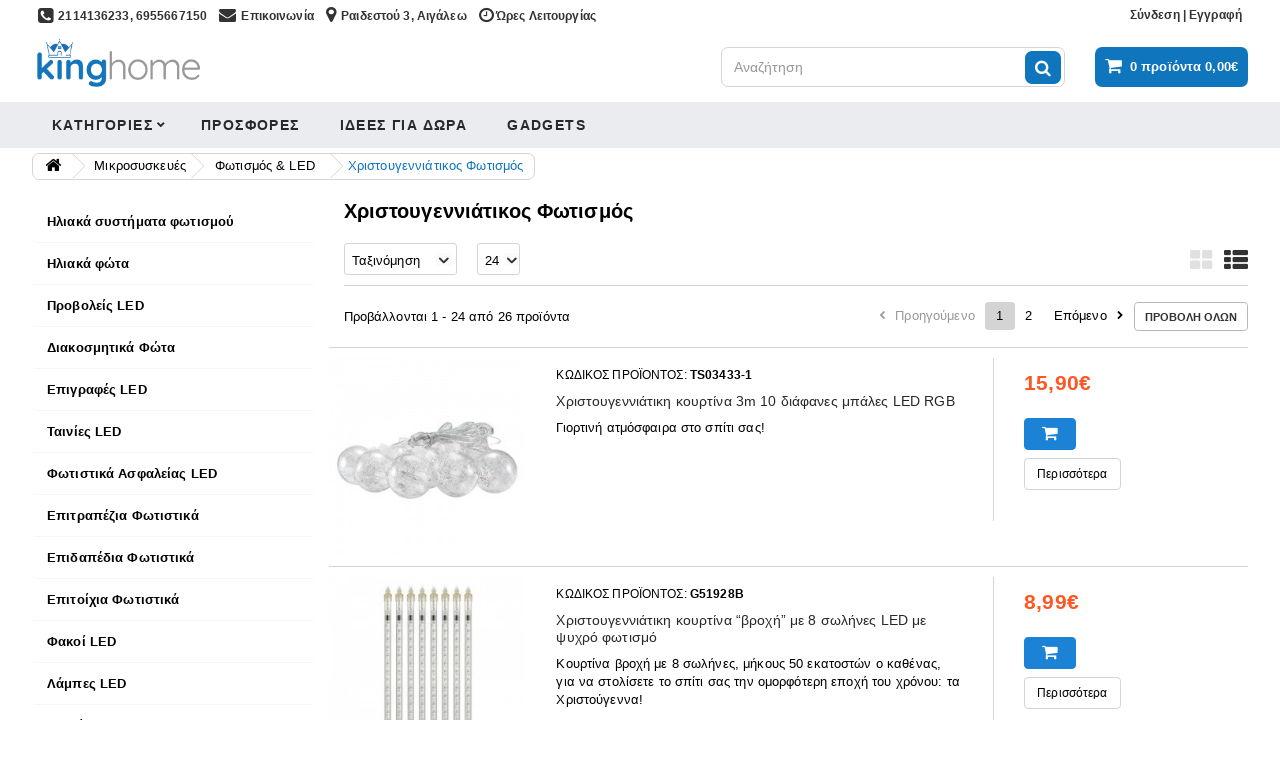

--- FILE ---
content_type: text/html; charset=utf-8
request_url: https://kinghome.gr/600_christmas-lightning
body_size: 235001
content:
<!DOCTYPE HTML> <!--[if lt IE 7]><html class="no-js lt-ie9 lt-ie8 lt-ie7" lang="el-gr"><![endif]--> <!--[if IE 7]><html class="no-js lt-ie9 lt-ie8 ie7" lang="el-gr"><![endif]--> <!--[if IE 8]><html class="no-js lt-ie9 ie8" lang="el-gr"><![endif]--> <!--[if gt IE 8]><html class="no-js ie9" lang="el-gr"><![endif]--><html id="mycss" lang="el-gr"><head> <script>(function(i,s,o,g,r,a,m){i['GoogleAnalyticsObject']=r;i[r]=i[r]||function(){
(i[r].q=i[r].q||[]).push(arguments)},i[r].l=1*new Date();a=s.createElement(o),
m=s.getElementsByTagName(o)[0];a.async=1;a.src=g;m.parentNode.insertBefore(a,m)
})(window,document,'script','https://www.google-analytics.com/analytics.js','ga');

ga('create', 'UA-132847690-1', 'auto');
ga('send', 'pageview');</script> <meta charset="utf-8" /><title>Χριστουγεννιάτικος Φωτισμός - Kinghome</title><meta name="generator" content="PrestaShop" /><meta name="robots" content="index,follow" /><meta name="viewport" content="width=device-width, minimum-scale=0.25, maximum-scale=1.6, initial-scale=1.0" /><meta name="apple-mobile-web-app-capable" content="yes" /><link rel="icon" type="image/vnd.microsoft.icon" href="/img/favicon.ico?1768303556" /><link rel="shortcut icon" type="image/x-icon" href="/img/favicon.ico?1768303556" /><link rel="stylesheet" href="https://kinghome.gr/themes/AngarTheme/cache/v_2750_7891b442a701fa26a0f28d6b417fdf1d_all.css" type="text/css" media="all" /> <script type="text/javascript">var CUSTOMIZE_TEXTFIELD = 1;
var FancyboxI18nClose = '&Kappa;&lambda;&epsilon;ί&sigma;&iota;&mu;&omicron;';
var FancyboxI18nNext = '&Epsilon;&pi;ό&mu;&epsilon;&nu;&omicron;';
var FancyboxI18nPrev = '&Pi;&rho;&omicron;&eta;&gamma;&omicron;ύ&mu;&epsilon;&nu;&omicron;';
var added_to_wishlist = 'Προστέθηκε στη λίστα επιθυμιών σας<a class="clish2" style="color: #00aff0" href="https://kinghome.gr/el/module/blockwishlist/mywishlist" target="_blank">click here</a>';
var ajax_allowed = true;
var ajaxsearch = true;
var baseDir = 'https://kinghome.gr/';
var baseUri = 'https://kinghome.gr/';
var blocksearch_type = 'top';
var comparator_max_item = 0;
var comparedProductsIds = [];
var contentOnly = false;
var currency = {"id":2,"name":"EUR","iso_code":"EUR","iso_code_num":"978","sign":"\u20ac","blank":"0","conversion_rate":"1.000000","deleted":"0","format":"2","decimals":"1","active":"1","prefix":"","suffix":" \u20ac","id_shop_list":null,"force_id":false};
var currencyBlank = 0;
var currencyFormat = 2;
var currencyRate = 1;
var currencySign = '€';
var customizationIdMessage = 'Προσαρμογή #';
var delete_txt = 'Διαγραφή';
var displayList = true;
var freeProductTranslation = 'Δωρεάν!';
var freeShippingTranslation = 'Παραλαβή';
var gdprSettings = {"consent_active":true,"Consent":{"ad_storage":"denied","ad_user_data":"denied","ad_personalization":"denied","analytics_storage":"denied"},"gdprEnabledModules":{"notarobot":true,"favoriteproducts":false,"revsliderprestashop":true,"ad_storage":false,"ad_user_data":false,"ad_personalization":false,"analytics_storage":false},"gdprCookieStoreUrl":"https:\/\/kinghome.gr\/module\/gdprpro\/storecookie","newsletterConsentText":"&lt;p&gt;&lt;span style=&quot;vertical-align: inherit;&quot;&gt;&lt;span style=&quot;vertical-align: inherit;&quot;&gt;I want to receive a newsletter&lt;\/span&gt;&lt;\/span&gt;&lt;\/p&gt;","checkAllByDefault":false,"under18AlertText":"\u03a0\u03c1\u03ad\u03c0\u03b5\u03b9 \u03bd\u03b1 \u03b5\u03af\u03c3\u03c4\u03b5 18+ \u03b3\u03b9\u03b1 \u03bd\u03b1 \u03b5\u03c0\u03b9\u03c3\u03ba\u03b5\u03c6\u03b8\u03b5\u03af\u03c4\u03b5 \u03b1\u03c5\u03c4\u03cc\u03bd \u03c4\u03bf\u03bd \u03b9\u03c3\u03c4\u03cc\u03c4\u03bf\u03c0\u03bf","closeModalOnlyWithButtons":false,"showWindow":false,"isBot":true,"doNotTrackCompliance":false,"reloadAfterSave":false,"reloadAfterAcceptAll":false,"scrollLock":false,"acceptByScroll":false};
var gdprSettings_Consent_ad_personalization = 'denied';
var gdprSettings_Consent_ad_storage = 'denied';
var gdprSettings_Consent_ad_user_data = 'denied';
var gdprSettings_Consent_analytics_storage = 'denied';
var generated_date = 1769310839;
var hasDeliveryAddress = false;
var highDPI = false;
var id_lang = 2;
var img_dir = 'https://kinghome.gr/themes/AngarTheme/img/';
var instantsearch = true;
var isGuest = 0;
var isLogged = 0;
var isMobile = false;
var max_item = 'Δεν μπορείτε να προσθέσετε περισσότερα από0 προϊόντα για  σύγκριση';
var min_item = 'Παρακαλούμε επιλέξτε τουλάχιστον ένα προϊόν';
var page_name = 'category';
var placeholder_blocknewsletter = 'Συμπληρώστε το email σας';
var priceDisplayMethod = 0;
var priceDisplayPrecision = 2;
var quickView = false;
var removingLinkText = 'αφαίρεση αυτού του προϊόντος από το καλάθι';
var request = 'https://kinghome.gr/600_christmas-lightning';
var roundMode = 2;
var search_url = 'https://kinghome.gr/search';
var static_token = '0412525e6807ff7942a0045f6a6d1ffe';
var toBeDetermined = 'Θα καθοριστεί';
var token = '0412525e6807ff7942a0045f6a6d1ffe';
var usingSecureMode = true;</script> <script type="text/javascript" src="https://kinghome.gr/themes/AngarTheme/cache/v_1527_72787be70bdf8f817adb344f4ac6914f.js"></script> <style type="text/css"></style> <script src='https://www.google.com/recaptcha/api.js?onload=nar_onLoad&render=explicit' async defer></script> <script type="text/javascript">var nar_selector = "#contact [name=submitMessage]";
    var $nar_elem = null;

    function nar_findReElement() {
        if (nar_selector && !$nar_elem) {
            var $nar_elem = $(nar_selector);

            if (!$nar_elem.length) {
                return null;
            }
        }

        return $nar_elem;
    }</script> <script type="text/javascript">var nar_recaptcha = '<div id="nar-gre" class="g-recaptcha" data-sitekey="6LfNuHIUAAAAABR2OF_VVGdd7s0XZ5PIr3c8X9oR" data-theme="light" data-size="normal"></div>';

    
        var nar_onLoad = function () {
            var $nar_elem = nar_findReElement();

            if ($nar_elem !== null) {
                $(nar_recaptcha).insertBefore($nar_elem);
                grecaptcha.render('nar-gre');
            }
        };</script> <script>(function(a,b,c,d,e,f,g){a['SkroutzAnalyticsObject']=e;a[e]= a[e] || function(){
	    (a[e].q = a[e].q || []).push(arguments);};f=b.createElement(c);f.async=true;
	    f.src=d;g=b.getElementsByTagName(c)[0];g.parentNode.insertBefore(f,g);
	  })(window,document,'script','https://analytics.skroutz.gr/analytics.min.js','skroutz_analytics');
	
	skroutz_analytics('session', 'connect', 'SA-5311-8046'); // Connect your Account.</script> <style>body {
background-color: #ffffff;
font-family: "Noto Sans", Arial, Helvetica, sans-serif;
}

body ul.product_list.grid li.hovered h5,
body ul.product_list.grid > li .product-container h5 {
height: 34px;
}

body ul.product_list > li .product-container h5 a.product-name {
font-size: 14px;
line-height: 17px;
}

ul.product_list.grid > li .product-container .product-desc {
height: 31px;
}

@media (min-width: 991px) {
#home_categories ul li .cat-container {
min-height: 0px;
}
}


@media (min-width: 992px) {

header .row #header_logo {
padding-top: 5px;
padding-bottom: 0px;
}

}




header .nav{
background: #ffffff;
}

#currencies-block-top,
#languages-block-top,
header .nav,
.header_user_info,
.header_user_info a,
.shop-phone,
.shop-phone:last-child,
#contact-link a{
border-color: #ffffff;
}

.header_user_info a,
.header_user_info > span,
.shop-phone,
#contact-link a,
#currencies-block-top div.current,
#languages-block-top div.current{
color: #333333;
}

.header_user_info a.account,
.shop-phone strong,
#currencies-block-top div.current strong{
color: #333333;
}

.shop-phone i{
color: #333333;
}



header {
background: #ffffff;
}

#search_block_top .btn.button-search {
background: #0f75bd;
color: #ffffff;
}

#search_block_top .btn.button-search:hover {
background: #0f75bd;
color: #0f3378;
}

a.account_cart_rwd {
background: #0f75bd;
}

#header .shopping_cart {
background: #0f75bd;
}

#header .shopping_cart > a:first-child {
color: #ffffff;
}


.cart_style2.stickycart_yes.sticky_cart #header .shopping_cart {
background: #0f75bd;
}

.cart_style2.stickycart_yes.sticky_cart #header .shopping_cart > a span.ajax_cart_quantity {
background: #ff5722;
}

.cart_style2.stickycart_yes.sticky_cart #header .shopping_cart > a:first-child {
color: #ffffff;
}


#homepage-slider .bx-wrapper .bx-pager.bx-default-pager a:hover,
#homepage-slider .bx-wrapper .bx-pager.bx-default-pager a.active{
background: #1b82d6;
}



@media (min-width: 768px) {
#block_top_menu{
background: #ebecf0;
}
}

.cat-title{
background: #ebecf0;
color: #28282c;
}

.menu_sep2 .cat-title,
body #page #block_top_menu,
body #page .sf-menu > li{
border-color: #ebecf0;
}

@media (min-width: 768px) {
.sf-menu > li > a{
color: #28282c;
}
}

.sf-menu > li.sfHover > a,
.sf-menu > li > a:hover,
.sf-menu > li.sfHoverForce > a {
color: #28282c;
background: #ebecf0;
}

@media (min-width: 768px) {
.submenu1 .sf-menu li ul li a:hover{
background: #ebecf0;
color: #333333;
}
}

@media (max-width: 767px) {
.sf-menu > li.sfHover > a, .sf-menu > li > a:hover, .sf-menu > li.sfHoverForce > a { background: #ebecf0; }
}


.column .shopping_cart > a:first-child b,
#columns .block .title_block a,
#columns .block .title_block span{
border-color: #1b82d6;
}


#home-page-tabs > li.active a,
#home-page-tabs > li a:hover,
.index_title a,
.index_title span{
border-color: #0f75bd;
}


.new-label { background: #00af6c; }

body ul.product_list > li .product-container h5 a.product-name,
.block .products-block li .product-content h5 a,
#home_cat_product ul li .right-block .name_block a {
color: #282828;
}

ul.product_list .price,
#columns .block_content .price,
#home_cat_product ul li .right-block .price {
color: #ff5722;
}

.button.ajax_add_to_cart_button span,
.cart_block .cart-buttons a#button_order_cart span {
background: #1b82d6;
color: #ffffff;
border-color: #1b82d6;
}

.button.ajax_add_to_cart_button:hover span,
.cart_block .cart-buttons a#button_order_cart span:hover {
background: #50abfa;
color: #ffffff;
border-color: #50abfa;
}


div#angarinfo_block .icon_cms{
color: #1b82d6;
}

.footer-container{
background: #eff2f7;
}

.footer-container,
.footer-container #footer h4,
#footer #newsletter_block_left,
.footer-container #footer #social_block{
border-color: #eff2f7;
}

.footer-container #footer h4 span,
.footer-container #footer h4 a{
border-color: #1b82d6;
}

.footer-container #footer h4,
.footer-container #footer h4 a,
.footer-container #footer a,
.footer-container #footer #block_contact_infos ul,
.footer-container #footer #block_contact_infos > div ul li > span,
.footer-container #footer #block_contact_infos > div ul li > span a,
#footer #newsletter_block_left h4,
.footer-container #footer #social_block h4{
color: #000000;
}

#footer #newsletter_block_left .form-group .button-small{
background: #0f75bd;
color: #ffffff;
}

#footer #newsletter_block_left .form-group .button-small:hover{
background: #0f75bd;
color: #ffffff;
}

.footer-container #footer .bottom-footer{
background: #eff2f7;
border-color: #dddddd;
color: #000000;
}


.our_price_display,
.our_price_display .price{
color: #1b82d6;
}

.box-info-product .exclusive {
background: #1b82d6;
color: #ffffff;
border-color: #1b82d6;
}

.box-info-product .exclusive:hover {
background: #50abfa;
color: #ffffff;
border-color: #50abfa;
}

h3.page-product-heading span,
.product_tabs2 ul#more_info_tabs li a.selected{
border-color: #1b82d6;
}


.button.button-medium {
background: #43b754;
color: #ffffff;
border-color: #43b754;
}

.button.button-medium:hover {
background: #008900;
color: #ffffff;
border-color: #008900;
}

.button.button-small {
background: #ffffff;
color: #121314;
border-color: #aaaaaa;
}

.button.button-small:hover {
background: #ffffff;
color: #000000;
border-color: #4c4c4c;
}



#home_categories .homecat_title span {
border-color: #1b82d6;
}

#home_categories ul li .homecat_name span {
background: #ffffff;
}

#home_categories ul li a.view_more {
background: #ffffff;
color: #1b82d6;
border-color: #ffffff;
}

#home_categories ul li a.view_more:hover {
background: #1b1a1b;
color: #ffffff;
border-color: #ffffff;
}

#home_cat_product .catprod_title span {
border-color: #1b82d6;
}



#home_man .man_title span {
border-color: #1b82d6;
}



.footer-container #footer #scroll_top {
background: #ffffff;
color: #0f75bd;
}

.footer-container #footer #scroll_top:hover,
.footer-container #footer #scroll_top:focus {
background: #0f75bd;
color: #989898;
}</style><link rel="stylesheet" href="/modules/baproductscarousel/views/css/fontawesome_16.css" /><script>var id_customer_ba = '0';
                 var rtl = '0';</script><style type="text/css" media="screen">.fadeOut_1 > .owl-nav > .owl-prev, 
		.fadeOut_1 > .owl-nav > .owl-next {
			background: #FFFFFF !important;
			color: #000000 !important;
			font-size: 18px;
			margin-top: -30px;
			position: absolute;
			top: 42%;
			text-align: center;
			line-height: 39px;
			border:1px solid #fff;
			width: 40px;
			height: 40px;
		}
		.template_slide .fadeOut_1_title .page-title-categoryslider{
			color: #FF5E00;
		}
		.template_slide .fadeOut_1_title .page-title-categoryslider:after{
			background-color: #FF5E00;
		}
		.fadeOut_1 .owl-nav .owl-prev:hover, 
		.fadeOut_1 .owl-nav .owl-next:hover {
			background: #FF5E00 !important;
		}
		.fadeOut_1 .whislist_casour{
			background: #FFFFFF;
			color:#FF5E00;
			border: 1px solid #FF5E00;
		}
		.fadeOut_1 .ad_info_pro h4 a:hover{
			color: #FF5E00;
		}
		.fadeOut_1 .whislist_casour>a{
			background: transparent !important;
			color:#FF5E00;
		}
		.fadeOut_1 .whislist_casour:hover,.compare_check,.compare_check a{
			background: #FF5E00 !important;
			color: #FFFFFF !important;
			transition: all 0.4s ease-in-out 0s;
		}
		.fadeOut_1 .whislist_casour:hover a{
			color: #FFFFFF !important;
		}
		.fadeOut_1 .ad_info_pro h4 a{
			font-size: 13px;
			color: #000000;
		}
		.fadeOut_1 .add_to_carsou .ajax_add_to_cart_button:hover{
			color: #FFFFFF !important;
		}
		.fadeOut_1 .add_to_carsou .ajax_add_to_cart_button{
			background:#FF5E00 !important;
			color: #FFFFFF;
		}
			.fadeOut_3 > .owl-nav > .owl-prev, 
		.fadeOut_3 > .owl-nav > .owl-next {
			background: #FFFFFF !important;
			color: #000000 !important;
			font-size: 18px;
			margin-top: -30px;
			position: absolute;
			top: 42%;
			text-align: center;
			line-height: 39px;
			border:1px solid #fff;
			width: 40px;
			height: 40px;
		}
		.template_slide .fadeOut_3_title .page-title-categoryslider{
			color: #1B82D6;
		}
		.template_slide .fadeOut_3_title .page-title-categoryslider:after{
			background-color: #1B82D6;
		}
		.fadeOut_3 .owl-nav .owl-prev:hover, 
		.fadeOut_3 .owl-nav .owl-next:hover {
			background: #F5F5F5 !important;
		}
		.fadeOut_3 .whislist_casour{
			background: #FFFFFF;
			color:#1B82D6;
			border: 1px solid #1B82D6;
		}
		.fadeOut_3 .ad_info_pro h4 a:hover{
			color: #1B82D6;
		}
		.fadeOut_3 .whislist_casour>a{
			background: transparent !important;
			color:#1B82D6;
		}
		.fadeOut_3 .whislist_casour:hover,.compare_check,.compare_check a{
			background: #F5F5F5 !important;
			color: #50ABFA !important;
			transition: all 0.4s ease-in-out 0s;
		}
		.fadeOut_3 .whislist_casour:hover a{
			color: #50ABFA !important;
		}
		.fadeOut_3 .ad_info_pro h4 a{
			font-size: 13px;
			color: #000000;
		}
		.fadeOut_3 .add_to_carsou .ajax_add_to_cart_button:hover{
			color: #FFFFFF !important;
		}
		.fadeOut_3 .add_to_carsou .ajax_add_to_cart_button{
			background:#1B82D6 !important;
			color: #FFFFFF;
		}
			.fadeOut_5 > .owl-nav > .owl-prev, 
		.fadeOut_5 > .owl-nav > .owl-next {
			background: #FFFFFF !important;
			color: #000000 !important;
			font-size: 18px;
			margin-top: -30px;
			position: absolute;
			top: 42%;
			text-align: center;
			line-height: 39px;
			border:1px solid #fff;
			width: 40px;
			height: 40px;
		}
		.template_slide .fadeOut_5_title .page-title-categoryslider{
			color: #1B82D6;
		}
		.template_slide .fadeOut_5_title .page-title-categoryslider:after{
			background-color: #1B82D6;
		}
		.fadeOut_5 .owl-nav .owl-prev:hover, 
		.fadeOut_5 .owl-nav .owl-next:hover {
			background: #F5F5F5 !important;
		}
		.fadeOut_5 .whislist_casour{
			background: #FFFFFF;
			color:#1B82D6;
			border: 1px solid #1B82D6;
		}
		.fadeOut_5 .ad_info_pro h4 a:hover{
			color: #1B82D6;
		}
		.fadeOut_5 .whislist_casour>a{
			background: transparent !important;
			color:#1B82D6;
		}
		.fadeOut_5 .whislist_casour:hover,.compare_check,.compare_check a{
			background: #F5F5F5 !important;
			color: #FFFFFF !important;
			transition: all 0.4s ease-in-out 0s;
		}
		.fadeOut_5 .whislist_casour:hover a{
			color: #FFFFFF !important;
		}
		.fadeOut_5 .ad_info_pro h4 a{
			font-size: 13px;
			color: #000000;
		}
		.fadeOut_5 .add_to_carsou .ajax_add_to_cart_button:hover{
			color: #FFFFFF !important;
		}
		.fadeOut_5 .add_to_carsou .ajax_add_to_cart_button{
			background:#1B82D6 !important;
			color: #FFFFFF;
		}
			.fadeOut_6 > .owl-nav > .owl-prev, 
		.fadeOut_6 > .owl-nav > .owl-next {
			background: #FFFFFF !important;
			color: #28282C !important;
			font-size: 18px;
			margin-top: -30px;
			position: absolute;
			top: 42%;
			text-align: center;
			line-height: 39px;
			border:1px solid #fff;
			width: 40px;
			height: 40px;
		}
		.template_slide .fadeOut_6_title .page-title-categoryslider{
			color: #1B82D6;
		}
		.template_slide .fadeOut_6_title .page-title-categoryslider:after{
			background-color: #1B82D6;
		}
		.fadeOut_6 .owl-nav .owl-prev:hover, 
		.fadeOut_6 .owl-nav .owl-next:hover {
			background: #F5F5F5 !important;
		}
		.fadeOut_6 .whislist_casour{
			background: #FFFFFF;
			color:#1B82D6;
			border: 1px solid #1B82D6;
		}
		.fadeOut_6 .ad_info_pro h4 a:hover{
			color: #1B82D6;
		}
		.fadeOut_6 .whislist_casour>a{
			background: transparent !important;
			color:#1B82D6;
		}
		.fadeOut_6 .whislist_casour:hover,.compare_check,.compare_check a{
			background: #F5F5F5 !important;
			color: #FFFFFF !important;
			transition: all 0.4s ease-in-out 0s;
		}
		.fadeOut_6 .whislist_casour:hover a{
			color: #FFFFFF !important;
		}
		.fadeOut_6 .ad_info_pro h4 a{
			font-size: 13px;
			color: #28282C;
		}
		.fadeOut_6 .add_to_carsou .ajax_add_to_cart_button:hover{
			color: #FFFFFF !important;
		}
		.fadeOut_6 .add_to_carsou .ajax_add_to_cart_button{
			background:#1B82D6 !important;
			color: #FFFFFF;
		}
			.fadeOut_7 > .owl-nav > .owl-prev, 
		.fadeOut_7 > .owl-nav > .owl-next {
			background: #FFFFFF !important;
			color: #000000 !important;
			font-size: 18px;
			margin-top: -30px;
			position: absolute;
			top: 42%;
			text-align: center;
			line-height: 39px;
			border:1px solid #fff;
			width: 40px;
			height: 40px;
		}
		.template_slide .fadeOut_7_title .page-title-categoryslider{
			color: #1B82D6;
		}
		.template_slide .fadeOut_7_title .page-title-categoryslider:after{
			background-color: #1B82D6;
		}
		.fadeOut_7 .owl-nav .owl-prev:hover, 
		.fadeOut_7 .owl-nav .owl-next:hover {
			background: #F5F5F5 !important;
		}
		.fadeOut_7 .whislist_casour{
			background: #FFFFFF;
			color:#1B82D6;
			border: 1px solid #1B82D6;
		}
		.fadeOut_7 .ad_info_pro h4 a:hover{
			color: #1B82D6;
		}
		.fadeOut_7 .whislist_casour>a{
			background: transparent !important;
			color:#1B82D6;
		}
		.fadeOut_7 .whislist_casour:hover,.compare_check,.compare_check a{
			background: #F5F5F5 !important;
			color: #FFFFFF !important;
			transition: all 0.4s ease-in-out 0s;
		}
		.fadeOut_7 .whislist_casour:hover a{
			color: #FFFFFF !important;
		}
		.fadeOut_7 .ad_info_pro h4 a{
			font-size: 13px;
			color: #000000;
		}
		.fadeOut_7 .add_to_carsou .ajax_add_to_cart_button:hover{
			color: #FFFFFF !important;
		}
		.fadeOut_7 .add_to_carsou .ajax_add_to_cart_button{
			background:#1B82D6 !important;
			color: #FFFFFF;
		}
			.fadeOut_8 > .owl-nav > .owl-prev, 
		.fadeOut_8 > .owl-nav > .owl-next {
			background: #FFFFFF !important;
			color: #000000 !important;
			font-size: 18px;
			margin-top: -30px;
			position: absolute;
			top: 42%;
			text-align: center;
			line-height: 39px;
			border:1px solid #fff;
			width: 40px;
			height: 40px;
		}
		.template_slide .fadeOut_8_title .page-title-categoryslider{
			color: #1B82D6;
		}
		.template_slide .fadeOut_8_title .page-title-categoryslider:after{
			background-color: #1B82D6;
		}
		.fadeOut_8 .owl-nav .owl-prev:hover, 
		.fadeOut_8 .owl-nav .owl-next:hover {
			background: #F5F5F5 !important;
		}
		.fadeOut_8 .whislist_casour{
			background: #FFFFFF;
			color:#1B82D6;
			border: 1px solid #1B82D6;
		}
		.fadeOut_8 .ad_info_pro h4 a:hover{
			color: #1B82D6;
		}
		.fadeOut_8 .whislist_casour>a{
			background: transparent !important;
			color:#1B82D6;
		}
		.fadeOut_8 .whislist_casour:hover,.compare_check,.compare_check a{
			background: #F5F5F5 !important;
			color: #FFFFFF !important;
			transition: all 0.4s ease-in-out 0s;
		}
		.fadeOut_8 .whislist_casour:hover a{
			color: #FFFFFF !important;
		}
		.fadeOut_8 .ad_info_pro h4 a{
			font-size: 13px;
			color: #000000;
		}
		.fadeOut_8 .add_to_carsou .ajax_add_to_cart_button:hover{
			color: #FFFFFF !important;
		}
		.fadeOut_8 .add_to_carsou .ajax_add_to_cart_button{
			background:#1B82D6 !important;
			color: #FFFFFF;
		}
			.fadeOut_10 > .owl-nav > .owl-prev, 
		.fadeOut_10 > .owl-nav > .owl-next {
			background: #FFFFFF !important;
			color: #000000 !important;
			font-size: 18px;
			margin-top: -30px;
			position: absolute;
			top: 42%;
			text-align: center;
			line-height: 39px;
			border:1px solid #fff;
			width: 40px;
			height: 40px;
		}
		.template_slide .fadeOut_10_title .page-title-categoryslider{
			color: #1B82D6;
		}
		.template_slide .fadeOut_10_title .page-title-categoryslider:after{
			background-color: #1B82D6;
		}
		.fadeOut_10 .owl-nav .owl-prev:hover, 
		.fadeOut_10 .owl-nav .owl-next:hover {
			background: #F5F5F5 !important;
		}
		.fadeOut_10 .whislist_casour{
			background: #FFFFFF;
			color:#1B82D6;
			border: 1px solid #1B82D6;
		}
		.fadeOut_10 .ad_info_pro h4 a:hover{
			color: #1B82D6;
		}
		.fadeOut_10 .whislist_casour>a{
			background: transparent !important;
			color:#1B82D6;
		}
		.fadeOut_10 .whislist_casour:hover,.compare_check,.compare_check a{
			background: #F5F5F5 !important;
			color: #FFFFFF !important;
			transition: all 0.4s ease-in-out 0s;
		}
		.fadeOut_10 .whislist_casour:hover a{
			color: #FFFFFF !important;
		}
		.fadeOut_10 .ad_info_pro h4 a{
			font-size: 13px;
			color: #000000;
		}
		.fadeOut_10 .add_to_carsou .ajax_add_to_cart_button:hover{
			color: #FFFFFF !important;
		}
		.fadeOut_10 .add_to_carsou .ajax_add_to_cart_button{
			background:#1B82D6 !important;
			color: #FFFFFF;
		}
			.fadeOut_13 > .owl-nav > .owl-prev, 
		.fadeOut_13 > .owl-nav > .owl-next {
			background: #FFFFFF !important;
			color: #000000 !important;
			font-size: 18px;
			margin-top: -30px;
			position: absolute;
			top: 42%;
			text-align: center;
			line-height: 39px;
			border:1px solid #fff;
			width: 40px;
			height: 40px;
		}
		.template_slide .fadeOut_13_title .page-title-categoryslider{
			color: #1B82D6;
		}
		.template_slide .fadeOut_13_title .page-title-categoryslider:after{
			background-color: #1B82D6;
		}
		.fadeOut_13 .owl-nav .owl-prev:hover, 
		.fadeOut_13 .owl-nav .owl-next:hover {
			background: #F5F5F5 !important;
		}
		.fadeOut_13 .whislist_casour{
			background: #FFFFFF;
			color:#1B82D6;
			border: 1px solid #1B82D6;
		}
		.fadeOut_13 .ad_info_pro h4 a:hover{
			color: #1B82D6;
		}
		.fadeOut_13 .whislist_casour>a{
			background: transparent !important;
			color:#1B82D6;
		}
		.fadeOut_13 .whislist_casour:hover,.compare_check,.compare_check a{
			background: #F5F5F5 !important;
			color: #FFFFFF !important;
			transition: all 0.4s ease-in-out 0s;
		}
		.fadeOut_13 .whislist_casour:hover a{
			color: #FFFFFF !important;
		}
		.fadeOut_13 .ad_info_pro h4 a{
			font-size: 13px;
			color: #000000;
		}
		.fadeOut_13 .add_to_carsou .ajax_add_to_cart_button:hover{
			color: #FFFFFF !important;
		}
		.fadeOut_13 .add_to_carsou .ajax_add_to_cart_button{
			background:#1B82D6 !important;
			color: #FFFFFF;
		}
			.fadeOut_14 > .owl-nav > .owl-prev, 
		.fadeOut_14 > .owl-nav > .owl-next {
			background: #FFFFFF !important;
			color: #000000 !important;
			font-size: 18px;
			margin-top: -30px;
			position: absolute;
			top: 42%;
			text-align: center;
			line-height: 39px;
			border:1px solid #fff;
			width: 40px;
			height: 40px;
		}
		.template_slide .fadeOut_14_title .page-title-categoryslider{
			color: #1B82D6;
		}
		.template_slide .fadeOut_14_title .page-title-categoryslider:after{
			background-color: #1B82D6;
		}
		.fadeOut_14 .owl-nav .owl-prev:hover, 
		.fadeOut_14 .owl-nav .owl-next:hover {
			background: #F5F5F5 !important;
		}
		.fadeOut_14 .whislist_casour{
			background: #FFFFFF;
			color:#1B82D6;
			border: 1px solid #1B82D6;
		}
		.fadeOut_14 .ad_info_pro h4 a:hover{
			color: #1B82D6;
		}
		.fadeOut_14 .whislist_casour>a{
			background: transparent !important;
			color:#1B82D6;
		}
		.fadeOut_14 .whislist_casour:hover,.compare_check,.compare_check a{
			background: #F5F5F5 !important;
			color: #50ABFA !important;
			transition: all 0.4s ease-in-out 0s;
		}
		.fadeOut_14 .whislist_casour:hover a{
			color: #50ABFA !important;
		}
		.fadeOut_14 .ad_info_pro h4 a{
			font-size: 13px;
			color: #000000;
		}
		.fadeOut_14 .add_to_carsou .ajax_add_to_cart_button:hover{
			color: #FFFFFF !important;
		}
		.fadeOut_14 .add_to_carsou .ajax_add_to_cart_button{
			background:#1B82D6 !important;
			color: #FFFFFF;
		}
			.fadeOut_15 > .owl-nav > .owl-prev, 
		.fadeOut_15 > .owl-nav > .owl-next {
			background: #FFFFFF !important;
			color: #000000 !important;
			font-size: 18px;
			margin-top: -30px;
			position: absolute;
			top: 42%;
			text-align: center;
			line-height: 39px;
			border:1px solid #fff;
			width: 40px;
			height: 40px;
		}
		.template_slide .fadeOut_15_title .page-title-categoryslider{
			color: #1B82D6;
		}
		.template_slide .fadeOut_15_title .page-title-categoryslider:after{
			background-color: #1B82D6;
		}
		.fadeOut_15 .owl-nav .owl-prev:hover, 
		.fadeOut_15 .owl-nav .owl-next:hover {
			background: #F5F5F5 !important;
		}
		.fadeOut_15 .whislist_casour{
			background: #FFFFFF;
			color:#1B82D6;
			border: 1px solid #1B82D6;
		}
		.fadeOut_15 .ad_info_pro h4 a:hover{
			color: #1B82D6;
		}
		.fadeOut_15 .whislist_casour>a{
			background: transparent !important;
			color:#1B82D6;
		}
		.fadeOut_15 .whislist_casour:hover,.compare_check,.compare_check a{
			background: #F5F5F5 !important;
			color: #50ABFA !important;
			transition: all 0.4s ease-in-out 0s;
		}
		.fadeOut_15 .whislist_casour:hover a{
			color: #50ABFA !important;
		}
		.fadeOut_15 .ad_info_pro h4 a{
			font-size: 13px;
			color: #000000;
		}
		.fadeOut_15 .add_to_carsou .ajax_add_to_cart_button:hover{
			color: #FFFFFF !important;
		}
		.fadeOut_15 .add_to_carsou .ajax_add_to_cart_button{
			background:#1B82D6 !important;
			color: #FFFFFF;
		}
			.fadeOut_16 > .owl-nav > .owl-prev, 
		.fadeOut_16 > .owl-nav > .owl-next {
			background: #FFFFFF !important;
			color: #000000 !important;
			font-size: 18px;
			margin-top: -30px;
			position: absolute;
			top: 42%;
			text-align: center;
			line-height: 39px;
			border:1px solid #fff;
			width: 40px;
			height: 40px;
		}
		.template_slide .fadeOut_16_title .page-title-categoryslider{
			color: #1B82D6;
		}
		.template_slide .fadeOut_16_title .page-title-categoryslider:after{
			background-color: #1B82D6;
		}
		.fadeOut_16 .owl-nav .owl-prev:hover, 
		.fadeOut_16 .owl-nav .owl-next:hover {
			background: #F5F5F5 !important;
		}
		.fadeOut_16 .whislist_casour{
			background: #FFFFFF;
			color:#1B82D6;
			border: 1px solid #1B82D6;
		}
		.fadeOut_16 .ad_info_pro h4 a:hover{
			color: #1B82D6;
		}
		.fadeOut_16 .whislist_casour>a{
			background: transparent !important;
			color:#1B82D6;
		}
		.fadeOut_16 .whislist_casour:hover,.compare_check,.compare_check a{
			background: #F5F5F5 !important;
			color: #50ABFA !important;
			transition: all 0.4s ease-in-out 0s;
		}
		.fadeOut_16 .whislist_casour:hover a{
			color: #50ABFA !important;
		}
		.fadeOut_16 .ad_info_pro h4 a{
			font-size: 13px;
			color: #000000;
		}
		.fadeOut_16 .add_to_carsou .ajax_add_to_cart_button:hover{
			color: #FFFFFF !important;
		}
		.fadeOut_16 .add_to_carsou .ajax_add_to_cart_button{
			background:#1B82D6 !important;
			color: #FFFFFF;
		}
			.fadeOut_17 > .owl-nav > .owl-prev, 
		.fadeOut_17 > .owl-nav > .owl-next {
			background: #FFFFFF !important;
			color: #000000 !important;
			font-size: 18px;
			margin-top: -30px;
			position: absolute;
			top: 42%;
			text-align: center;
			line-height: 39px;
			border:1px solid #fff;
			width: 40px;
			height: 40px;
		}
		.template_slide .fadeOut_17_title .page-title-categoryslider{
			color: #1B82D6;
		}
		.template_slide .fadeOut_17_title .page-title-categoryslider:after{
			background-color: #1B82D6;
		}
		.fadeOut_17 .owl-nav .owl-prev:hover, 
		.fadeOut_17 .owl-nav .owl-next:hover {
			background: #F5F5F5 !important;
		}
		.fadeOut_17 .whislist_casour{
			background: #FFFFFF;
			color:#1B82D6;
			border: 1px solid #1B82D6;
		}
		.fadeOut_17 .ad_info_pro h4 a:hover{
			color: #1B82D6;
		}
		.fadeOut_17 .whislist_casour>a{
			background: transparent !important;
			color:#1B82D6;
		}
		.fadeOut_17 .whislist_casour:hover,.compare_check,.compare_check a{
			background: #F5F5F5 !important;
			color: #FFFFFF !important;
			transition: all 0.4s ease-in-out 0s;
		}
		.fadeOut_17 .whislist_casour:hover a{
			color: #FFFFFF !important;
		}
		.fadeOut_17 .ad_info_pro h4 a{
			font-size: 13px;
			color: #000000;
		}
		.fadeOut_17 .add_to_carsou .ajax_add_to_cart_button:hover{
			color: #FFFFFF !important;
		}
		.fadeOut_17 .add_to_carsou .ajax_add_to_cart_button{
			background:#1B82D6 !important;
			color: #FFFFFF;
		}
			.fadeOut_18 > .owl-nav > .owl-prev, 
		.fadeOut_18 > .owl-nav > .owl-next {
			background: #FFFFFF !important;
			color: #000000 !important;
			font-size: 18px;
			margin-top: -30px;
			position: absolute;
			top: 42%;
			text-align: center;
			line-height: 39px;
			border:1px solid #fff;
			width: 40px;
			height: 40px;
		}
		.template_slide .fadeOut_18_title .page-title-categoryslider{
			color: #1B82D6;
		}
		.template_slide .fadeOut_18_title .page-title-categoryslider:after{
			background-color: #1B82D6;
		}
		.fadeOut_18 .owl-nav .owl-prev:hover, 
		.fadeOut_18 .owl-nav .owl-next:hover {
			background: #F5F5F5 !important;
		}
		.fadeOut_18 .whislist_casour{
			background: #FFFFFF;
			color:#1B82D6;
			border: 1px solid #1B82D6;
		}
		.fadeOut_18 .ad_info_pro h4 a:hover{
			color: #1B82D6;
		}
		.fadeOut_18 .whislist_casour>a{
			background: transparent !important;
			color:#1B82D6;
		}
		.fadeOut_18 .whislist_casour:hover,.compare_check,.compare_check a{
			background: #F5F5F5 !important;
			color: #FFFFFF !important;
			transition: all 0.4s ease-in-out 0s;
		}
		.fadeOut_18 .whislist_casour:hover a{
			color: #FFFFFF !important;
		}
		.fadeOut_18 .ad_info_pro h4 a{
			font-size: 13px;
			color: #000000;
		}
		.fadeOut_18 .add_to_carsou .ajax_add_to_cart_button:hover{
			color: #FFFFFF !important;
		}
		.fadeOut_18 .add_to_carsou .ajax_add_to_cart_button{
			background:#1B82D6 !important;
			color: #FFFFFF;
		}</style> <script>(function (a, b, c, d, s) {a.__bp360 = c;a[c] = a[c] || function (){(a[c].q = a[c].q || []).push(arguments);};
		s = b.createElement('script'); s.async = true; s.src = d; (b.body || b.head).appendChild(s);})
		(window, document, 'bp', 'https://360.bestprice.gr/360.js');

		bp('connect', 'BP-210420-HCYf9VbaB3');
		bp('native', true);</script> <link rel="stylesheet" href="https://fonts.googleapis.com/css?family=Noto+Sans:400,700&amp;subset=latin,latin-ext" type="text/css" media="all" /><!--[if IE 8]> <script src="https://oss.maxcdn.com/libs/html5shiv/3.7.0/html5shiv.js"></script> <script src="https://oss.maxcdn.com/libs/respond.js/1.3.0/respond.min.js"></script> <![endif]--></head><body id="category" class="category category-600 category-christmas-lightning show-left-column hide-right-column lang_el demo no_bg #ffffff bg_attatchment_fixed bg_position_tl bg_repeat_xy bg_size_initial slider_position_top slider_controls_white banners_top3 banners_top_tablets1 banners_top_phones1 banners_bottom2 banners_bottom_tablets2 banners_bottom_phones1 submenu1 pl_1col_qty_5 pl_2col_qty_3 pl_3col_qty_3 pl_1col_qty_bigtablets_4 pl_2col_qty_bigtablets_3 pl_3col_qty_bigtablets_2 pl_1col_qty_tablets_3 pl_1col_qty_phones_2 home_tabs1 pl_border_type2 34 14 17 pl_button_icon_no pl_button_qty2 pl_desc_yes pl_reviews_no pl_availability_yes product_layout2 product_hide_condition1 product_hide_print1 product_tabs1 order_gender_hide order_birthday_hide menu_sep0 header_sep0 slider_full_width feat_cat_style3 feat_cat4 feat_cat_bigtablets3 feat_cat_tablets2 feat_cat_phones2 pl_colors_no stickycart_yes stickymenu_yes homeicon_yes pl_man_yes product_hide_man_yes pl_ref_yes mainfont_Noto_Sans bg_white "><div id="page"><div class="header-container"> <header id="header"><div class="nav"><div class="container"><div class="row"> <nav><div class="header_user_info"><span class="welcome"> </span> <a class="account" href="https://kinghome.gr/my-account" rel="nofollow" title="Είσοδος στον λογαριασμό μου"> Σύνδεση | Εγγραφή </a></div><div id="contact_nav"><span class="shop-phone"> <i class="icon-phone"></i><span class="shop-phone_text"> </span> <strong>2114136233, 6955667150</strong> </span><a href="https://kinghome.gr/contact-us" class="shop-phone shop-location shop-contact-us"> <i class="icon-envelope"></i> <strong> Επικοινωνία</strong> </a><a href="https://kinghome.gr/content/12_-topothesia" class="shop-phone shop-location"> <i class="fa fa-map-marker" aria-hidden="true"></i> <strong>Ραιδεστού 3, Αιγάλεω</strong> </a><a href="https://kinghome.gr/content/13_-wresleitourgias" class="shop-phone shop-wrario"> <i class="fa fa-clock-o" aria-hidden="true"></i><strong>Ώρες Λειτουργίας</strong> </a></div></nav></div></div></div><div><div class="container"><div class="row"><div id="header_logo"> <a href="https://kinghome.gr/" title="Kinghome"> <img class="logo img-responsive" src="https://kinghome.gr/img/kinghome-logo-1704884703.jpg" alt="Kinghome" width="540" height="162"/> </a></div><div class="cart_container col-sm-4 clearfix"><div class="shopping_cart"> <a href="https://kinghome.gr/quick-order" title="Εμφάνιση του καλαθιού μου" rel="nofollow"> <b>Καλάθι:</b> <span class="ajax_cart_quantity">0</span> <span class="ajax_cart_product_txt unvisible">προϊόν</span> <span class="ajax_cart_product_txt_s unvisible">προϊόντα</span> <span class="ajax_cart_no_product">προϊόντα</span> <span class="ajax_cart_total"> 0,00€ </span> </a><div class="cart_block block exclusive"><div class="block_content"><div class="cart_block_list"><p class="cart_block_no_products"> Κανένα προϊόν</p><div class="cart-prices"><div class="cart-prices-line first-line"> <span class="price cart_block_shipping_cost ajax_cart_shipping_cost unvisible"> Θα καθοριστεί </span> <span class="unvisible"> Αποστολή </span></div><div class="cart-prices-line"> <span class="price cart_block_tax_cost ajax_cart_tax_cost">0,00€</span> <span>Φόρος</span></div><div class="cart-prices-line last-line"> <span class="price cart_block_total ajax_block_cart_total">0,00€</span> <span>Σύνολο</span></div><p> Οι τιμές είναι μετά φόρων</p></div><p class="cart-buttons"> <a id="button_order_cart" class="btn btn-default button button-small" href="https://kinghome.gr/quick-order" title="Ολοκλήρωση αγορών" rel="nofollow"> <span> Ολοκλήρωση αγορών<i class="icon-chevron-right right"></i> </span> </a></p></div></div></div></div><a class="account_cart_rwd" href="https://kinghome.gr/my-account" title="Ο λογαριασμός μου" rel="nofollow"><span>Ο λογαριασμός μου</span></a></div><div id="layer_cart"><div class="clearfix"><div class="layer_cart_product col-xs-12 col-md-6"> <span class="cross" title="Κλείσιμο παραθύρου"></span> <span class="title"> <i class="icon-check"></i>Το προϊόν προστέθηκε με επιτυχία στο καλάθι αγορών σας </span><div class="product-image-container layer_cart_img"></div><div class="layer_cart_product_info"> <span id="layer_cart_product_title" class="product-name"></span> <span id="layer_cart_product_attributes"></span><div> <strong class="dark">Ποσότητα</strong> <span id="layer_cart_product_quantity"></span></div><div> <strong class="dark">Σύνολο</strong> <span id="layer_cart_product_price"></span></div></div></div><div class="layer_cart_cart col-xs-12 col-md-6"> <span class="title"> <span class="ajax_cart_product_txt_s unvisible"> Υπάρχουν <span class="ajax_cart_quantity">0</span> αντικείμενα στο καλάθι σας. </span> <span class="ajax_cart_product_txt "> Υπάρχει ένα προϊόν στο καλάθι σας. </span> </span><div class="layer_cart_row"> <strong class="dark"> Σύνολο προϊόντων (με Φ.Π.Α.) </strong> <span class="ajax_block_products_total"> </span></div><div class="layer_cart_row"> <strong class="dark unvisible"> Σύνολο μεταφορικών&nbsp;(με Φ.Π.Α.) </strong> <span class="ajax_cart_shipping_cost unvisible"> Θα καθοριστεί </span></div><div class="layer_cart_row"> <strong class="dark">Φόρος</strong> <span class="price cart_block_tax_cost ajax_cart_tax_cost">0,00€</span></div><div class="layer_cart_row"> <strong class="dark"> Σύνολο (με Φ.Π.Α.) </strong> <span class="ajax_block_cart_total"> </span></div><div class="button-container"> <span class="continue btn btn-default button exclusive-medium" title="Συνέχεια στις αγορές"> <span> <i class="icon-chevron-left left"></i>Συνέχεια στις αγορές </span> </span> <a class="btn btn-default button button-medium" href="https://kinghome.gr/quick-order" title="Ολοκλήρωση παραγγελίας" rel="nofollow"> <span> Ολοκλήρωση παραγγελίας<i class="icon-chevron-right right"></i> </span> </a></div></div></div><div class="crossseling"></div></div><div class="layer_cart_overlay"></div><div id="search_block_top" class="col-sm-4 clearfix"><form id="searchbox" method="get" action="https://kinghome.gr/search" > <input type="hidden" name="controller" value="search" /> <input type="hidden" name="orderby" value="position" /> <input type="hidden" name="orderway" value="desc" /> <input class="search_query form-control" type="text" id="search_query_top" name="search_query" placeholder="Αναζήτηση" value="" /> <button type="submit" name="submit_search" class="btn btn-default button-search"> <span>Αναζήτηση</span> </button></form></div><div id="search_autocomplete" class="search-autocomplete"></div> <script type="text/javascript">$('document').ready( function() {
			$("#search_query_top")
				.autocomplete(
					       '/modules/prosearch/prosearchAjax.php',{
						minChars: 3,
						max: 10,
						width: 270,
						selectFirst: false,
						scroll: false,
						dataType: "json",
						formatItem: function(data, i, max, value, term) {
							return value;
						},
						parse: function(data) {
							var mytab = new Array();
							for (var i = 0; i < data.length; i++)
								mytab[mytab.length] = { data: data[i], value:' <img src="'+ data[i].ajaxsearchimage + '" />' + data[i].pname };
							return mytab;
						},
						extraParams: {
							ajaxSearch: 1,
						}
					}
				)
				.result(function(event, data, formatted) {
					$('#search_query_top').val(data.pname);
					document.location.href = data.product_link;
				})
		});</script> <script type="text/javascript">$('document').ready( function() {
			$("#search_query_top")
				.autocomplete(
					       '/modules/prosearch/prosearchAjax.php',{
						minChars: 3,
						max: 10,
						width: 270,
						selectFirst: false,
						scroll: false,
						dataType: "json",
						formatItem: function(data, i, max, value, term) {
							return value;
						},
						parse: function(data) {
							var mytab = new Array();
							for (var i = 0; i < data.length; i++)
								mytab[mytab.length] = { data: data[i], value:' <img src="'+ data[i].ajaxsearchimage + '" />' + data[i].pname };
							return mytab;
						},
						extraParams: {
							ajaxSearch: 1,
							id_lang: 2
						}
					}
				)
				.result(function(event, data, formatted) {
					$('#search_query_top').val(data.pname);
					document.location.href = data.product_link;
				})
		});</script> </div></div></div><div id="block_top_menu" class="sf-contener clearfix col-lg-12"><div class="container"><div class="cat-title">Menu</div><ul class="sf-menu clearfix menu-content"><li class="home_icon"><a href="https://kinghome.gr/" title="Home"><i class="icon-home"></i><span>Home</span></a></li><li><a href="#!">Κατηγορίες</a><ul><li><a href="https://kinghome.gr/33_hxos-eikona" title="Ήχος & Εικόνα">Ήχος & Εικόνα</a><ul><li><a href="https://kinghome.gr/602_tv-accessories" title="Τηλεόραση & Αξεσουάρ">Τηλεόραση & Αξεσουάρ</a><ul><li><a href="https://kinghome.gr/534_projectors" title="Projectors">Projectors</a></li><li><a href="https://kinghome.gr/535_accesories-tv" title="Αξεσουάρ Τηλεόρασης">Αξεσουάρ Τηλεόρασης</a></li><li><a href="https://kinghome.gr/536_vaseis-tv" title="Βάσεις Τηλεοράσεων">Βάσεις Τηλεοράσεων</a></li><li><a href="https://kinghome.gr/537_keraies-tv" title="Κεραίες TV">Κεραίες TV</a></li><li><a href="https://kinghome.gr/539_thlexeiristhria" title="Τηλεχειριστήρια">Τηλεχειριστήρια</a></li><li><a href="https://kinghome.gr/601_hdmi" title="HDMI">HDMI</a><ul><li><a href="https://kinghome.gr/526_kalwdia-hdmi" title="Καλώδια HDMI">Καλώδια HDMI</a></li><li><a href="https://kinghome.gr/524_hdmi-splitters" title="HDMI Splitters">HDMI Splitters</a></li></ul></li></ul></li><li><a href="https://kinghome.gr/527_forhtos-hxos" title="Φορητός Ήχος">Φορητός Ήχος</a><ul><li><a href="https://kinghome.gr/623_radio" title="Ραδιόφωνα">Ραδιόφωνα</a></li><li><a href="https://kinghome.gr/531_hxeia-multimedia" title="Ηχεία Multimedia">Ηχεία Multimedia</a></li></ul></li><li><a href="https://kinghome.gr/158_car-audio" title="Car Audio">Car Audio</a><ul><li><a href="https://kinghome.gr/100_car-amplifiers" title="Ενισχυτές Αυτοκινήτου">Ενισχυτές Αυτοκινήτου</a></li><li><a href="https://kinghome.gr/101_car-speakers" title="Ηχεία Αυτοκινήτου">Ηχεία Αυτοκινήτου</a></li><li><a href="https://kinghome.gr/102_hxosysthmata-car" title="Ηχοσυστήματα Αυτοκινήτου">Ηχοσυστήματα Αυτοκινήτου</a></li><li><a href="https://kinghome.gr/103_-" title="Κεραίες Αυτοκινήτου">Κεραίες Αυτοκινήτου</a></li><li><a href="https://kinghome.gr/98_fm-transmitters" title="FM Transmitters">FM Transmitters</a></li></ul></li><li><a href="https://kinghome.gr/529_headsets" title="Ακουστικά Κεφαλής">Ακουστικά Κεφαλής</a></li><li><a href="https://kinghome.gr/652_hi-fi" title="Ηχοσυστήματα">Ηχοσυστήματα</a></li><li><a href="https://kinghome.gr/741_-hi-fi" title="Ενισχυτές Hi-Fi">Ενισχυτές Hi-Fi</a></li><li><a href="https://kinghome.gr/701_karaoke" title="Karaoke - Μικρόφωνα - Μεγάφωνα">Karaoke - Μικρόφωνα - Μεγάφωνα</a></li><li><a href="https://kinghome.gr/532_katagrafika-hxou" title="Καταγραφικά Ήχου">Καταγραφικά Ήχου</a></li><li><a href="https://kinghome.gr/530_axesouar-hxou" title="Αξεσουάρ Ήχου">Αξεσουάρ Ήχου</a></li><li><a href="https://kinghome.gr/533_miktes-konsoles" title="Μίκτες - Κονσόλες">Μίκτες - Κονσόλες</a></li></ul></li><li><a href="https://kinghome.gr/38_texnologia" title="Τεχνολογία">Τεχνολογία</a><ul><li><a href="https://kinghome.gr/31_thlefwnia-axesouar" title="Τηλεφωνία & Αξεσουάρ">Τηλεφωνία & Αξεσουάρ</a><ul><li><a href="https://kinghome.gr/611_kinhth-thlefwnia" title="Κινητή Τηλεφωνία">Κινητή Τηλεφωνία</a><ul><li><a href="https://kinghome.gr/575_handsfree" title="Ακουστικά Handsfree">Ακουστικά Handsfree</a></li><li><a href="https://kinghome.gr/574_bluetooth-handsfree" title="Bluetooth Handsfree">Bluetooth Handsfree</a></li><li><a href="https://kinghome.gr/581_thhkes-kinhtwn" title="Θήκες Κινητών">Θήκες Κινητών</a></li><li><a href="https://kinghome.gr/577_gadgets-mobile" title="Gadgets Κινητών">Gadgets Κινητών</a></li><li><a href="https://kinghome.gr/579_mobile-holders" title="Βάσεις Κινητών">Βάσεις Κινητών</a></li><li><a href="https://kinghome.gr/580_sd-cards-usb-sticks" title="Κάρτες μνήμης - USB sticks">Κάρτες μνήμης - USB sticks</a></li></ul></li><li><a href="https://kinghome.gr/608_wearables" title="Wearables">Wearables</a></li><li><a href="https://kinghome.gr/607_tablets-axesouar" title="Tablets & Αξεσουάρ">Tablets & Αξεσουάρ</a><ul><li><a href="https://kinghome.gr/563_accessories-gadgets-tablets" title="Αξεσουάρ & Gadgets Tablets">Αξεσουάρ & Gadgets Tablets</a></li><li><a href="https://kinghome.gr/564_tablet-holders" title="Βάσεις Tablet">Βάσεις Tablet</a></li><li><a href="https://kinghome.gr/565_tablet-cases" title="Θήκες Tablet">Θήκες Tablet</a></li></ul></li><li><a href="https://kinghome.gr/675_statherh-thlefwnia" title="Σταθερή Τηλεφωνία">Σταθερή Τηλεφωνία</a></li></ul></li><li><a href="https://kinghome.gr/34_PC-Gaming" title="Υπολογιστές, Gaming">Υπολογιστές, Gaming</a><ul><li><a href="https://kinghome.gr/604_gaming" title="Gaming">Gaming</a><ul><li><a href="https://kinghome.gr/549_gamepads" title="Gamepads">Gamepads</a></li><li><a href="https://kinghome.gr/550_virtual-reality-headsets" title="Virtual Reality Headsets">Virtual Reality Headsets</a></li><li><a href="https://kinghome.gr/552_Consoles" title="Κονσόλες - Παιχνιδομηχανές">Κονσόλες - Παιχνιδομηχανές</a></li></ul></li><li><a href="https://kinghome.gr/605_-laptop" title="Αξεσουάρ Laptop">Αξεσουάρ Laptop</a><ul><li><a href="https://kinghome.gr/553_-laptop" title="Βάσεις για Laptop">Βάσεις για Laptop</a></li></ul></li><li><a href="https://kinghome.gr/583_-" title="Αξεσουάρ Υ/Η">Αξεσουάρ Υ/Η</a><ul><li><a href="https://kinghome.gr/585_drivers-cd-dvd" title="Drivers οπτικών CD / DVD">Drivers οπτικών CD / DVD</a></li><li><a href="https://kinghome.gr/584_card-readers-usb-hubs" title="Card readers - USB hubs">Card readers - USB hubs</a></li><li><a href="https://kinghome.gr/586_gadgets-" title="Gadgets Υπολογιστών">Gadgets Υπολογιστών</a></li><li><a href="https://kinghome.gr/588_-" title="Θήκες Σκληρών Δίσκων">Θήκες Σκληρών Δίσκων</a></li><li><a href="https://kinghome.gr/590_-" title="Ποντίκια - Πληκτρολόγια">Ποντίκια - Πληκτρολόγια</a></li></ul></li></ul></li><li><a href="https://kinghome.gr/606_power-banks-chargers" title="Power Banks & Φορτιστές">Power Banks & Φορτιστές</a><ul><li><a href="https://kinghome.gr/557_charging-cables" title="Καλώδια Φόρτισης">Καλώδια Φόρτισης</a></li><li><a href="https://kinghome.gr/562_chargers-mobile-tablet" title="Φορτιστές Κινητών/Tablet">Φορτιστές Κινητών/Tablet</a></li><li><a href="https://kinghome.gr/556_power-banks" title="Power Banks">Power Banks</a></li><li><a href="https://kinghome.gr/561_chargers-laptop" title="Φορτιστές για Laptop">Φορτιστές για Laptop</a></li><li><a href="https://kinghome.gr/559_batteries-laptop" title="Μπαταρίες για Laptop">Μπαταρίες για Laptop</a></li><li><a href="https://kinghome.gr/558_batteries" title="Μπαταρίες γενικής χρήσης">Μπαταρίες γενικής χρήσης</a></li><li><a href="https://kinghome.gr/715_polupriza" title="Πολύπριζα">Πολύπριζα</a></li><li><a href="https://kinghome.gr/734_ups" title="UPS">UPS</a></li></ul></li><li><a href="https://kinghome.gr/603_Photography-video" title="Φωτογραφία & Video">Φωτογραφία & Video</a><ul><li><a href="https://kinghome.gr/540_action-cameras" title="Action Cameras">Action Cameras</a></li><li><a href="https://kinghome.gr/541_accessories-action-cameras" title="Αξεσουάρ Action Cameras">Αξεσουάρ Action Cameras</a></li><li><a href="https://kinghome.gr/683_photo-cameras" title="Φωτογραφικές Μηχανές">Φωτογραφικές Μηχανές</a></li><li><a href="https://kinghome.gr/542_accessories-cameras" title="Αξεσουάρ Φωτογραφικών Μηχανών">Αξεσουάρ Φωτογραφικών Μηχανών</a></li><li><a href="https://kinghome.gr/543_photo-studio-light-boxes-tables" title="Θάλαμοι & Τραπέζια Φωτογράφισης">Θάλαμοι & Τραπέζια Φωτογράφισης</a></li><li><a href="https://kinghome.gr/544_auto-cameras-dvr" title="Κάμερες Αυτοκινήτου/DVR">Κάμερες Αυτοκινήτου/DVR</a></li></ul></li><li><a href="https://kinghome.gr/610_surveillance" title="Κάμερες & Εποπτεία">Κάμερες & Εποπτεία</a><ul><li><a href="https://kinghome.gr/570_ip-wifi-cameras" title="Κάμερες IP / Wi-Fi">Κάμερες IP / Wi-Fi</a></li><li><a href="https://kinghome.gr/569_dummy-" title="Dummy Κάμερες">Dummy Κάμερες</a></li><li><a href="https://kinghome.gr/571_micro-cameras" title="Μικροκάμερες">Μικροκάμερες</a></li><li><a href="https://kinghome.gr/710_surveillance-appliance" title="Συσκευές Παρακολούθησης">Συσκευές Παρακολούθησης</a></li><li><a href="https://kinghome.gr/663_cctv-systems" title="Ολοκληρωμένα Συστήματα CCTV">Ολοκληρωμένα Συστήματα CCTV</a></li><li><a href="https://kinghome.gr/573_alarms" title="Συναγερμοί">Συναγερμοί</a></li><li><a href="https://kinghome.gr/728_doorbells" title="Θυροτηλέφωνα">Θυροτηλέφωνα</a></li></ul></li><li><a href="https://kinghome.gr/674_drones-accessories" title="Drones & Αξεσουάρ">Drones & Αξεσουάρ</a><ul></ul></li><li><a href="https://kinghome.gr/731_smart-home" title="Smart Home">Smart Home</a></li></ul></li><li><a href="https://kinghome.gr/706_mikrosuskeves" title="Μικροσυσκευές">Μικροσυσκευές</a><ul><li><a href="https://kinghome.gr/297_personal-care-men" title="Συσκευές ανδρικής περιποίησης">Συσκευές ανδρικής περιποίησης</a><ul><li><a href="https://kinghome.gr/284_trimmers" title="Κουρευτικές μηχανές">Κουρευτικές μηχανές</a></li><li><a href="https://kinghome.gr/285_electric-shavers" title="Ξυριστικές μηχανές">Ξυριστικές μηχανές</a></li></ul></li><li><a href="https://kinghome.gr/298_personal-care-women" title="Συσκευές γυναικείας περιποίησης">Συσκευές γυναικείας περιποίησης</a><ul><li><a href="https://kinghome.gr/286_epilators" title="Αποτριχωτικές μηχανές">Αποτριχωτικές μηχανές</a></li><li><a href="https://kinghome.gr/287_straighteners-curling-irons" title="Ισιωτικά & ψαλίδια">Ισιωτικά & ψαλίδια</a></li><li><a href="https://kinghome.gr/288_hair-dryers" title="Πιστολάκια">Πιστολάκια</a></li></ul></li><li><a href="https://kinghome.gr/380_kitchen-appliances" title="Συσκευές Κουζίνας">Συσκευές Κουζίνας</a><ul><li><a href="https://kinghome.gr/361_juicers" title="Αποχυμωτές/ Στίφτες">Αποχυμωτές/ Στίφτες</a></li><li><a href="https://kinghome.gr/362_water-kettles" title="Βραστήρες Νερού">Βραστήρες Νερού</a></li><li><a href="https://kinghome.gr/618_diafores-oikiakes-siskeves" title="Διάφορες Οικιακές Συσκευές">Διάφορες Οικιακές Συσκευές</a></li><li><a href="https://kinghome.gr/385_mixer" title="Μίξερ - Μπλέντερ - Κόφτες ">Μίξερ - Μπλέντερ - Κόφτες </a></li><li><a href="https://kinghome.gr/630_cooktops" title="Μάτι Ηλεκτρικό / Υγραερίου">Μάτι Ηλεκτρικό / Υγραερίου</a></li><li><a href="https://kinghome.gr/626_frappe-machines" title="Φραπεδιέρες">Φραπεδιέρες</a></li><li><a href="https://kinghome.gr/621_hlektrika-brikia" title="Ηλεκτρικά Μπρίκια">Ηλεκτρικά Μπρίκια</a></li><li><a href="https://kinghome.gr/622_filter-coffee-machines" title="Καφετιέρες Φίλτρου">Καφετιέρες Φίλτρου</a></li><li><a href="https://kinghome.gr/744_Home-Espresso-Machines" title="Μηχανές Espresso">Μηχανές Espresso</a></li><li><a href="https://kinghome.gr/374_toasters" title="Τοστιέρες - Φρυγανιέρες">Τοστιέρες - Φρυγανιέρες</a></li><li><a href="https://kinghome.gr/632_fournakia-robot" title="Φουρνάκια Ρομπότ">Φουρνάκια Ρομπότ</a></li><li><a href="https://kinghome.gr/641_fryers" title="Φριτέζες">Φριτέζες</a></li><li><a href="https://kinghome.gr/375_barbeque-grills" title="Barbeque & Ψησταριές">Barbeque & Ψησταριές</a></li><li><a href="https://kinghome.gr/732_fournakia" title="Φουρνάκια">Φουρνάκια</a></li><li><a href="https://kinghome.gr/366_kitchen-scales" title="Ζυγαριές Κουζίνας">Ζυγαριές Κουζίνας</a></li></ul></li><li><a href="https://kinghome.gr/32_lighting-led" title="Φωτισμός & LED">Φωτισμός & LED</a><ul><li><a href="https://kinghome.gr/702_solar-lighting-systems" title="Ηλιακά συστήματα φωτισμού">Ηλιακά συστήματα φωτισμού</a></li><li><a href="https://kinghome.gr/746_solar-lights" title="Ηλιακά φώτα">Ηλιακά φώτα</a></li><li><a href="https://kinghome.gr/594_provoleis-led" title="Προβολείς LED">Προβολείς LED</a></li><li><a href="https://kinghome.gr/598_decorative-lighting" title="Διακοσμητικά Φώτα">Διακοσμητικά Φώτα</a></li><li><a href="https://kinghome.gr/697_signs-led" title="Επιγραφές LED">Επιγραφές LED</a></li><li><a href="https://kinghome.gr/596_tainies-led" title="Ταινίες LED">Ταινίες LED</a></li><li><a href="https://kinghome.gr/599_security-lights-led-led" title="Φωτιστικά Ασφαλείας LED">Φωτιστικά Ασφαλείας LED</a></li><li><a href="https://kinghome.gr/685_table-lamps" title="Επιτραπέζια Φωτιστικά">Επιτραπέζια Φωτιστικά</a></li><li><a href="https://kinghome.gr/748_epidapedia-fotistika" title="Επιδαπέδια Φωτιστικά">Επιδαπέδια Φωτιστικά</a></li><li><a href="https://kinghome.gr/686_wall-lights" title="Επιτοίχια Φωτιστικά">Επιτοίχια Φωτιστικά</a></li><li><a href="https://kinghome.gr/597_torch-led" title="Φακοί LED">Φακοί LED</a></li><li><a href="https://kinghome.gr/592_led-bulbs" title="Λάμπες LED">Λάμπες LED</a></li><li><a href="https://kinghome.gr/723_ntoyi" title="Ντουί">Ντουί</a></li><li><a href="https://kinghome.gr/591_candles-led" title="Κεράκια LED">Κεράκια LED</a></li><li><a href="https://kinghome.gr/687_decorating-led-strips" title="Διακοσμητικές Γιρλάντες με Φωτάκια">Διακοσμητικές Γιρλάντες με Φωτάκια</a></li><li class="sfHoverForce"><a href="https://kinghome.gr/600_christmas-lightning" title="Χριστουγεννιάτικος Φωτισμός">Χριστουγεννιάτικος Φωτισμός</a></li><li><a href="https://kinghome.gr/688_outdoor-lighting" title="Φωτιστικά Εξωτερικού Χώρου">Φωτιστικά Εξωτερικού Χώρου</a></li></ul></li><li><a href="https://kinghome.gr/514_cooling-heating" title="Κλιματισμός & Θέρμανση">Κλιματισμός & Θέρμανση</a><ul><li><a href="https://kinghome.gr/698_cooling" title="Κλιματισμός">Κλιματισμός</a><ul><li><a href="https://kinghome.gr/452_small-fans" title="Ανεμιστηράκια">Ανεμιστηράκια</a></li><li><a href="https://kinghome.gr/750_anemistires-epitrapezioi" title="Ανεμιστήρες επιτραπέζιοι">Ανεμιστήρες επιτραπέζιοι</a></li><li><a href="https://kinghome.gr/616_redestal-fans" title="Ανεμιστήρες Ορθοστάτες">Ανεμιστήρες Ορθοστάτες</a></li><li><a href="https://kinghome.gr/737_remote-control-air-condition" title="Τηλεχειριστήρια Air Condition">Τηλεχειριστήρια Air Condition</a></li></ul></li><li><a href="https://kinghome.gr/515_heating" title="Θέρμανση">Θέρμανση</a><ul><li><a href="https://kinghome.gr/625_halogen-quartz-heaters" title="Σόμπες Αλογόνου-Χαλαζία">Σόμπες Αλογόνου-Χαλαζία</a></li><li><a href="https://kinghome.gr/451_fan-heaters" title="Αερόθερμα">Αερόθερμα</a></li><li><a href="https://kinghome.gr/619_electric-blankets-throws" title="Ηλεκτρικές Κουβέρτες - Υποστρώματα">Ηλεκτρικές Κουβέρτες - Υποστρώματα</a></li></ul></li></ul></li><li><a href="https://kinghome.gr/707_vacuums" title="Ηλεκτρικές Σκούπες - Σκουπάκια">Ηλεκτρικές Σκούπες - Σκουπάκια</a></li><li><a href="https://kinghome.gr/708_sideroma" title="Σιδέρωμα">Σιδέρωμα</a><ul><li><a href="https://kinghome.gr/476_sidera-atmou" title="Σίδερα Ατμού">Σίδερα Ατμού</a></li><li><a href="https://kinghome.gr/624_sidera-xhrou-tupou" title="Σίδερα Ξηρού τύπου">Σίδερα Ξηρού τύπου</a></li><li><a href="https://kinghome.gr/747_sistimata-atmou" title="Συστήματα ατμού">Συστήματα ατμού</a></li></ul></li></ul></li><li><a href="https://kinghome.gr/30_kouzina" title="Κουζίνα">Κουζίνα</a><ul><li><a href="https://kinghome.gr/382_-" title="Μαγειρικά σκεύη ">Μαγειρικά σκεύη </a><ul><li><a href="https://kinghome.gr/348_katsaroles" title="Κατσαρόλες">Κατσαρόλες</a></li><li><a href="https://kinghome.gr/350_tapsia" title="Ταψιά">Ταψιά</a></li><li><a href="https://kinghome.gr/351_thgania" title="Τηγάνια">Τηγάνια</a></li></ul></li><li><a href="https://kinghome.gr/312_axesouar-kouzinas" title="Αξεσουάρ κουζίνας">Αξεσουάρ κουζίνας</a><ul><li><a href="https://kinghome.gr/313_antlies-doxeiwn" title="Αντλίες Δοχείων">Αντλίες Δοχείων</a></li><li><a href="https://kinghome.gr/314_vaseis-kophs" title="Βάσεις Κοπής/Στήριξης">Βάσεις Κοπής/Στήριξης</a></li><li><a href="https://kinghome.gr/316_dosometrhtes" title="Δοσομετρητές">Δοσομετρητές</a></li><li><a href="https://kinghome.gr/318_kanates-me-filtro" title="Κανάτες με Φίλτρο">Κανάτες με Φίλτρο</a></li><li><a href="https://kinghome.gr/319_pagothhkes" title="Παγοθήκες">Παγοθήκες</a></li><li><a href="https://kinghome.gr/321_piatothkes-koutalothhkes" title="Πιατοθήκες & Κουταλοθήκες">Πιατοθήκες & Κουταλοθήκες</a></li><li><a href="https://kinghome.gr/335_akonisthria-maxairiwn" title="Ακονιστήρια Μαχαιριών">Ακονιστήρια Μαχαιριών</a></li><li><a href="https://kinghome.gr/325_suskeves-sfragismatos" title="Συσκευές Σφραγίσματος">Συσκευές Σφραγίσματος</a></li></ul></li><li><a href="https://kinghome.gr/381_-" title="Εργαλεία μαγειρικής ">Εργαλεία μαγειρικής </a><ul><li><a href="https://kinghome.gr/336_apofloiwtes-katharistes" title="Αποφλοιωτές - Καθαριστές">Αποφλοιωτές - Καθαριστές</a></li><li><a href="https://kinghome.gr/337_axesouar-mageirikhs" title="Διάφορα Αξεσουάρ Μαγειρικής">Διάφορα Αξεσουάρ Μαγειρικής</a></li><li><a href="https://kinghome.gr/340_laxanokoptes-patatokoftes" title="Λαχανοκόπτες - Πατατοκόφτες">Λαχανοκόπτες - Πατατοκόφτες</a></li><li><a href="https://kinghome.gr/354_paraskevastes" title="Παρασκευαστές">Παρασκευαστές</a></li><li><a href="https://kinghome.gr/344_stiftes" title="Στίφτες">Στίφτες</a></li><li><a href="https://kinghome.gr/346_psalidia-mageirikhs" title="Ψαλίδια Μαγειρικής">Ψαλίδια Μαγειρικής</a></li></ul></li><li><a href="https://kinghome.gr/326_eidh-servirismatos" title="Είδη Σερβιρίσματος">Είδη Σερβιρίσματος</a><ul><li><a href="https://kinghome.gr/330_oil-vinegar" title="Λάδι - Ξύδι">Λάδι - Ξύδι</a></li><li><a href="https://kinghome.gr/347_koupes" title="Κούπες">Κούπες</a></li><li><a href="https://kinghome.gr/331_maxairopirouna" title="Μαχαιροπίρουνα">Μαχαιροπίρουνα</a></li><li><a href="https://kinghome.gr/328_anoixthria-tirmpouson" title="Ανοιχτήρια - Τιρμπουσόν">Ανοιχτήρια - Τιρμπουσόν</a></li><li><a href="https://kinghome.gr/329_axesouar-servirismatos" title="Αξεσουάρ Σερβιρίσματος">Αξεσουάρ Σερβιρίσματος</a></li></ul></li><li><a href="https://kinghome.gr/376_apothhkefsh-sudhrhsh-trofimwn" title="Αποθήκευση & Συντήρηση Τροφίμων">Αποθήκευση & Συντήρηση Τροφίμων</a><ul><li><a href="https://kinghome.gr/303_doxeia-vaza-apothhkefshs" title="Διάφορα Δοχεία & Βάζα Αποθήκευσης">Διάφορα Δοχεία & Βάζα Αποθήκευσης</a></li><li><a href="https://kinghome.gr/304_doxeia-dhmhtriakwn" title="Δοχεία Δημητριακών">Δοχεία Δημητριακών</a></li><li><a href="https://kinghome.gr/306_set-mpaxarikwn" title="Σετ Μπαχαρικών">Σετ Μπαχαρικών</a></li></ul></li><li><a href="https://kinghome.gr/377_eidh-bar" title="Είδη Bar">Είδη Bar</a></li><li><a href="https://kinghome.gr/379_zaxaroplastikh" title="Ζαχαροπλαστική">Ζαχαροπλαστική</a><ul><li><a href="https://kinghome.gr/355_diafora-zaxaroplastikhs" title="Διάφορα Ζαχαροπλαστικής">Διάφορα Ζαχαροπλαστικής</a></li><li><a href="https://kinghome.gr/360_formes-zaxaroplastikhs" title="Φόρμες Ζαχαροπλαστικής">Φόρμες Ζαχαροπλαστικής</a></li></ul></li></ul></li><li><a href="https://kinghome.gr/29_spiti-khpos" title="Σπίτι & Κήπος">Σπίτι & Κήπος</a><ul><li><a href="https://kinghome.gr/512_-" title="Εργαλεία">Εργαλεία</a><ul><li><a href="https://kinghome.gr/424_ergaleia-xeiros" title="Εργαλεία χειρός">Εργαλεία χειρός</a></li><li><a href="https://kinghome.gr/513_organa-metrhshs" title="Όργανα μέτρησης">Όργανα μέτρησης</a></li><li><a href="https://kinghome.gr/449_skales" title="Σκάλες">Σκάλες</a></li><li><a href="https://kinghome.gr/383_scales" title="Ζυγαριές ">Ζυγαριές </a><ul><li><a href="https://kinghome.gr/363_epaggelmatikes-zugaries" title="Επαγγελματικές Ζυγαριές">Επαγγελματικές Ζυγαριές</a></li><li><a href="https://kinghome.gr/365_zugaries-aposkevwn" title="Ζυγαριές Αποσκευών">Ζυγαριές Αποσκευών</a></li><li><a href="https://kinghome.gr/364_zugaries-akriveias" title="Ζυγαριές Ακριβείας">Ζυγαριές Ακριβείας</a></li></ul></li></ul></li><li><a href="https://kinghome.gr/516_kathariothta-plusimo-siderwma" title="Καθαριότητα - Πλύσιμο - Σιδέρωμα">Καθαριότητα - Πλύσιμο - Σιδέρωμα</a><ul><li><a href="https://kinghome.gr/517_kathariothta-spitiou" title="Καθαριότητα σπιτιού">Καθαριότητα σπιτιού</a><ul><li><a href="https://kinghome.gr/467_skoupes-skoupakia" title="Σκούπες - Σκουπάκια">Σκούπες - Σκουπάκια</a></li><li><a href="https://kinghome.gr/466_parketezes" title="Παρκετέζες">Παρκετέζες</a></li><li><a href="https://kinghome.gr/458_atmokatharistes" title="Ατμοκαθαριστές">Ατμοκαθαριστές</a></li><li><a href="https://kinghome.gr/464_kouvades" title="Κουβάδες">Κουβάδες</a></li><li><a href="https://kinghome.gr/462_katharistes-tzamiwn" title="Καθαριστές Τζαμιών">Καθαριστές Τζαμιών</a></li><li><a href="https://kinghome.gr/461_eidh-katharismou-oikiakhs-xrhshs" title="Είδη Καθαρισμού & Οικιακής Χρήσης">Είδη Καθαρισμού & Οικιακής Χρήσης</a></li><li><a href="https://kinghome.gr/459_voutsakia-katharismou" title="Βουρτσάκια Καθαρισμού">Βουρτσάκια Καθαρισμού</a></li><li><a href="https://kinghome.gr/468_sfouggaria-surmata" title="Σφουγγάρια - Σύρματα">Σφουγγάρια - Σύρματα</a></li><li><a href="https://kinghome.gr/470_ftera-xeskonismatos" title="Φτερά Ξεσκονίσματος">Φτερά Ξεσκονίσματος</a></li></ul></li><li><a href="https://kinghome.gr/518_plusimo-siderwma" title="Πλύσιμο & Σιδέρωμα">Πλύσιμο & Σιδέρωμα</a><ul><li><a href="https://kinghome.gr/473_kalathia-aplutwn" title="Καλάθια Απλύτων">Καλάθια Απλύτων</a></li><li><a href="https://kinghome.gr/472_aplwstres" title="Απλώστρες">Απλώστρες</a></li><li><a href="https://kinghome.gr/471_axesouar-plusimo-siderwma" title="Αξεσουάρ για Πλύσιμο & Σιδέρωμα">Αξεσουάρ για Πλύσιμο & Σιδέρωμα</a></li></ul></li></ul></li><li><a href="https://kinghome.gr/522_sudhrhsh-frontida-spitiou" title="Συντήρηση & Φροντίδα σπιτιού">Συντήρηση & Φροντίδα σπιτιού</a><ul><li><a href="https://kinghome.gr/493_-" title="Βάψιμο & Συντήρηση">Βάψιμο & Συντήρηση</a></li><li><a href="https://kinghome.gr/494_-" title="Γενικής χρήσης">Γενικής χρήσης</a><ul><li><a href="https://kinghome.gr/500_-" title="Είδη Ραπτικής">Είδη Ραπτικής</a></li><li><a href="https://kinghome.gr/499_-" title="Διάφορα Είδη Γενικής Χρήσης">Διάφορα Είδη Γενικής Χρήσης</a></li></ul></li><li><a href="https://kinghome.gr/505_-" title="Εντομοαπωθητικά & Παγίδες">Εντομοαπωθητικά & Παγίδες</a></li><li><a href="https://kinghome.gr/506_-" title="Κάδοι απορριμμάτων">Κάδοι απορριμμάτων</a></li></ul></li><li><a href="https://kinghome.gr/507_axesouar-mpaniou" title="Αξεσουάρ μπάνιου">Αξεσουάρ μπάνιου</a><ul><li><a href="https://kinghome.gr/391_kourtines-mpaniou" title="Κουρτίνες μπάνιου & Αξεσουάρ">Κουρτίνες μπάνιου & Αξεσουάρ</a></li><li><a href="https://kinghome.gr/395_pigal-mpaniou" title="Πιγκάλ">Πιγκάλ</a></li><li><a href="https://kinghome.gr/398_thlefwna-sthles-ntouz" title="Τηλέφωνα & Στήλες Ντους">Τηλέφωνα & Στήλες Ντους</a></li><li><a href="https://kinghome.gr/389_antiolhsthhtika-mpaniou" title="Αντιολισθητικά Μπάνιου">Αντιολισθητικά Μπάνιου</a></li><li><a href="https://kinghome.gr/394_petsetothkes-kremastres" title="Πετσετοθήκες - Κρεμάστρες">Πετσετοθήκες - Κρεμάστρες</a></li><li><a href="https://kinghome.gr/367_zugaries-baniou" title="Ζυγαριές Μπάνιου">Ζυγαριές Μπάνιου</a></li><li><a href="https://kinghome.gr/396_sapounothhkes" title="Σαπουνοθήκες">Σαπουνοθήκες</a></li><li><a href="https://kinghome.gr/388_dispensers" title="Dispenser">Dispenser</a></li><li><a href="https://kinghome.gr/392_laves-agistra" title="Λαβές/ Άγκιστρα&nbsp;">Λαβές/ Άγκιστρα&nbsp;</a></li></ul></li><li><a href="https://kinghome.gr/508_grafeio-epaggelmatikos-exoplismos" title="Γραφείο - Επαγγελματικός Εξοπλισμός">Γραφείο - Επαγγελματικός Εξοπλισμός</a><ul><li><a href="https://kinghome.gr/730_ektupwtes-apodeixewn" title="Εκτυπωτές αποδείξεων">Εκτυπωτές αποδείξεων</a></li><li><a href="https://kinghome.gr/612_barcode-qr-scanners" title="Barcode - QR Scanners">Barcode - QR Scanners</a></li><li><a href="https://kinghome.gr/699_anixneftes-gnhsiothtas-xartonomismatwn" title="Ανιχνευτές Γνησιότητας Χαρτονομισμάτων">Ανιχνευτές Γνησιότητας Χαρτονομισμάτων</a></li><li><a href="https://kinghome.gr/745_Bill-counters" title="Μετρητές">Μετρητές</a></li><li><a href="https://kinghome.gr/751_presenters" title="Presenters">Presenters</a></li><li><a href="https://kinghome.gr/405_scanners" title="Scanners">Scanners</a></li><li><a href="https://kinghome.gr/406_calculators" title="Αριθμομηχανές">Αριθμομηχανές</a></li><li><a href="https://kinghome.gr/409_moluvothhkes-vaseis" title="Μολυβοθήκες & Βάσεις">Μολυβοθήκες & Βάσεις</a></li><li><a href="https://kinghome.gr/408_mikroskopia" title="Μικροσκόπια">Μικροσκόπια</a></li><li><a href="https://kinghome.gr/509_promhtheies-grafeiou" title="Προμήθειες γραφείου">Προμήθειες γραφείου</a></li><li><a href="https://kinghome.gr/726_office-gadgets" title="Office Gadgets">Office Gadgets</a></li></ul></li><li><a href="https://kinghome.gr/521_organwsh-xwrou" title="Οργάνωση χώρου">Οργάνωση χώρου</a><ul><li><a href="https://kinghome.gr/487_thhkes-apothhkefshs" title="Θήκες αποθήκευσης">Θήκες αποθήκευσης</a></li><li><a href="https://kinghome.gr/489_ntoulapes-rouxwn" title="Ντουλάπες ρούχων">Ντουλάπες ρούχων</a></li><li><a href="https://kinghome.gr/488_kremastres-kalogeroi" title="Κρεμάστρες & Καλόγεροι">Κρεμάστρες & Καλόγεροι</a></li><li><a href="https://kinghome.gr/490_papoutsothhkes" title="Παπουτσοθήκες">Παπουτσοθήκες</a></li><li><a href="https://kinghome.gr/491_rafieres-vaseis" title="Ραφιέρες & Βάσεις">Ραφιέρες & Βάσεις</a></li><li><a href="https://kinghome.gr/485_epipla-mikroepipla" title="Έπιπλα - μικροέπιπλα">Έπιπλα - μικροέπιπλα</a></li></ul></li><li><a href="https://kinghome.gr/510_diakosmhsh-spitiou" title="Διακόσμηση σπιτιού">Διακόσμηση σπιτιού</a><ul><li><a href="https://kinghome.gr/411_vintage-diakosmhtika" title="Vintage Διακοσμητικά">Vintage Διακοσμητικά</a></li><li><a href="https://kinghome.gr/413_diakosmhtika-kadra" title="Διακοσμητικά Κάδρα">Διακοσμητικά Κάδρα</a></li><li><a href="https://kinghome.gr/642_decor-wallpapers" title="Διακοσμητικά Αυτοκόλλητα Τοίχου">Διακοσμητικά Αυτοκόλλητα Τοίχου</a></li><li><a href="https://kinghome.gr/414_decor-candles" title="Διακοσμητικά Κεράκια">Διακοσμητικά Κεράκια</a></li><li><a href="https://kinghome.gr/417_clocks-alarms" title="Ρολόγια">Ρολόγια</a></li><li><a href="https://kinghome.gr/418_xalakia" title="Χαλάκια">Χαλάκια</a></li><li><a href="https://kinghome.gr/749_roler-skiasis-storia" title="Ρόλερ σκίασης -Στόρια">Ρόλερ σκίασης -Στόρια</a></li></ul></li><li><a href="https://kinghome.gr/511_asfaleia-spitiou" title="Ασφάλεια σπιτιού">Ασφάλεια σπιτιού</a><ul><li><a href="https://kinghome.gr/423_xrhmatokivwtia" title="Χρηματοκιβώτια">Χρηματοκιβώτια</a></li></ul></li><li><a href="https://kinghome.gr/519_pets" title="Κατοικίδια">Κατοικίδια</a><ul><li><a href="https://kinghome.gr/479_cats" title="Γάτες">Γάτες</a></li><li><a href="https://kinghome.gr/480_dogs" title="Σκύλοι">Σκύλοι</a></li><li><a href="https://kinghome.gr/714_small-pets" title="Μικρά Κατοικίδια">Μικρά Κατοικίδια</a></li></ul></li><li><a href="https://kinghome.gr/520_khpos-exwterikoi-xwroi" title="Κήπος & Εξωτερικοί Xώροι">Κήπος & Εξωτερικοί Xώροι</a></li></ul></li><li><a href="https://kinghome.gr/419_eidh-party-dwrwn-epoxiaka" title="Είδη Party - Δώρων & Εποχιακά">Είδη Party - Δώρων & Εποχιακά</a><ul><li><a href="https://kinghome.gr/738_Idees-gia-dwra" title="Ιδέες για δώρα">Ιδέες για δώρα</a></li><li><a href="https://kinghome.gr/727_xristougenniatika" title="Χριστουγεννιάτικα">Χριστουγεννιάτικα</a></li><li><a href="https://kinghome.gr/696_gadgets" title="Gadgets">Gadgets</a></li><li><a href="https://kinghome.gr/206_games" title="Παιχνίδια">Παιχνίδια</a></li><li><a href="https://kinghome.gr/703_adult-games" title="Παιχνίδια Ενηλίκων">Παιχνίδια Ενηλίκων</a></li><li><a href="https://kinghome.gr/207_thlekateftunomena" title="Τηλεκατευθυνόμενα">Τηλεκατευθυνόμενα</a></li><li><a href="https://kinghome.gr/422_koubarades" title="Κουμπαράδες">Κουμπαράδες</a></li><li><a href="https://kinghome.gr/717_mousika-organa" title="Μουσικά όργανα">Μουσικά όργανα</a></li><li><a href="https://kinghome.gr/208_fouskwta-strwmata-thalasshs" title="Φουσκωτά & Στρώματα Θαλάσσης">Φουσκωτά & Στρώματα Θαλάσσης</a></li></ul></li><li><a href="https://kinghome.gr/27_ygeia-omorfia" title="Υγεία & Ομορφιά">Υγεία & Ομορφιά</a><ul><li><a href="https://kinghome.gr/299_farmakeftika-orthopedika" title="Φαρμακευτικά & Ορθοπεδικά">Φαρμακευτικά & Ορθοπεδικά</a><ul><li><a href="https://kinghome.gr/290_eidh-farmakeiou" title="Είδη φαρμακείου">Είδη φαρμακείου</a></li><li><a href="https://kinghome.gr/291_orthopedika-athlhtiatrika" title="Ορθοπεδικά - Αθλητιατρικά">Ορθοπεδικά - Αθλητιατρικά</a></li></ul></li><li><a href="https://kinghome.gr/249_nails" title="Νύχια">Νύχια</a><ul><li><a href="https://kinghome.gr/258_lampes-uv-led" title="Λάμπες UV & LED">Λάμπες UV & LED</a></li><li><a href="https://kinghome.gr/269_troxoi-frezes" title="Τροχοί & φρέζες">Τροχοί & φρέζες</a></li><li><a href="https://kinghome.gr/690_aposteirwtes-ergaleiwn" title="Αποστειρωτές εργαλείων">Αποστειρωτές εργαλείων</a></li><li><a href="https://kinghome.gr/267_stegnwthres-aporrofhthres-skonhs" title="Στεγνωτήρες Νυχιών - Απορροφητήρες Σκόνης">Στεγνωτήρες Νυχιών - Απορροφητήρες Σκόνης</a></li><li><a href="https://kinghome.gr/256_ergaleia-gia-kalous" title="Εργαλεία για κάλους">Εργαλεία για κάλους</a></li><li><a href="https://kinghome.gr/255_exoplismos-nail-art" title="Εξοπλισμός Nail Art">Εξοπλισμός Nail Art</a></li><li><a href="https://kinghome.gr/691_tools-manicure-pedicure" title="Εργαλεία Manicure/ Pedicure">Εργαλεία Manicure/ Pedicure</a></li></ul></li><li><a href="https://kinghome.gr/294_makigiaz" title="Μακιγιάζ">Μακιγιάζ</a><ul><li><a href="https://kinghome.gr/229_thhkes-kalludikwn" title="Θήκες καλλυντικών">Θήκες καλλυντικών</a></li><li><a href="https://kinghome.gr/230_kathreptes-makigiaz" title="Καθρέπτες μακιγιάζ">Καθρέπτες μακιγιάζ</a></li><li><a href="https://kinghome.gr/232_pinela-makigiaz" title="Πινέλα μακιγιάζ">Πινέλα μακιγιάζ</a></li><li><a href="https://kinghome.gr/695_make-up" title="Make up">Make up</a></li></ul></li><li><a href="https://kinghome.gr/295_peripoihsh-kalludika" title="Περιποίηση - Καλλυντικά">Περιποίηση - Καλλυντικά</a><ul><li><a href="https://kinghome.gr/272_peripoihsh-malliwn" title="Περιποίηση μαλλιών">Περιποίηση μαλλιών</a></li><li><a href="https://kinghome.gr/296_peripoihsh-proswpou" title="Περιποίηση προσώπου">Περιποίηση προσώπου</a><ul><li><a href="https://kinghome.gr/273_peeling-scrub-proswpou" title="Peeling & Scrub προσώπου">Peeling & Scrub προσώπου</a></li><li><a href="https://kinghome.gr/275_apotrixwsh-proswpou" title="Αποτρίχωση προσώπου">Αποτρίχωση προσώπου</a></li><li><a href="https://kinghome.gr/276_katharismos-proswpou" title="Καθαρισμός προσώπου">Καθαρισμός προσώπου</a></li><li><a href="https://kinghome.gr/277_-" title="Συσκευές περιποίησης προσώπου">Συσκευές περιποίησης προσώπου</a></li><li><a href="https://kinghome.gr/278_maskes-omorfias" title="Μάσκες ομορφιάς">Μάσκες ομορφιάς</a></li><li><a href="https://kinghome.gr/279_frontida-aftiwn" title="Φροντίδα αυτιών">Φροντίδα αυτιών</a></li></ul></li><li><a href="https://kinghome.gr/280_peripoihsh-swmatos" title="Περιποίηση σώματος">Περιποίηση σώματος</a></li><li><a href="https://kinghome.gr/282_stomatikh-ugieinh" title="Στοματική υγιεινή">Στοματική υγιεινή</a></li><li><a href="https://kinghome.gr/283_suskeves-masaz" title="Συσκευές μασάζ">Συσκευές μασάζ</a></li></ul></li><li><a href="https://kinghome.gr/237_mama-paidi" title="Μαμά & Παιδί">Μαμά & Παιδί</a><ul><li><a href="https://kinghome.gr/239_gio-gio" title="Γιο Γιο">Γιο Γιο</a></li><li><a href="https://kinghome.gr/241_thermometra" title="Θερμόμετρα">Θερμόμετρα</a></li><li><a href="https://kinghome.gr/243_paidika-paixnidia" title="Παιδικά Παιχνίδια">Παιδικά Παιχνίδια</a></li><li><a href="https://kinghome.gr/245_pothrakia" title="Ποτηράκια">Ποτηράκια</a></li><li><a href="https://kinghome.gr/246_prostateftika" title="Προστατευτικά">Προστατευτικά</a></li><li><a href="https://kinghome.gr/247_faghtodoxeia" title="Φαγητοδοχεία">Φαγητοδοχεία</a></li><li><a href="https://kinghome.gr/657_frontida-mwrou" title="Φροντίδα Μωρού">Φροντίδα Μωρού</a></li><li><a href="https://kinghome.gr/704_-" title="Υγραντήρες & Αποστείρωση - Απολύμανση">Υγραντήρες & Αποστείρωση - Απολύμανση</a></li></ul></li></ul></li><li><a href="https://kinghome.gr/37_fitness-sports" title="Fitness & Sports">Fitness & Sports</a><ul><li><a href="https://kinghome.gr/209_outdoor-sports" title="Outdoor sports">Outdoor sports</a><ul><li><a href="https://kinghome.gr/170_cycling" title="Ποδήλατο">Ποδήλατο</a></li><li><a href="https://kinghome.gr/181_fishing-scuba-diving" title="Ψάρεμα - κατάδυση">Ψάρεμα - κατάδυση</a></li></ul></li><li><a href="https://kinghome.gr/210_yoga-" title="Yoga - Πιλάτες ">Yoga - Πιλάτες </a></li><li><a href="https://kinghome.gr/212_organa-gymnastikhs" title="Όργανα γυμναστικής">Όργανα γυμναστικής</a></li><li><a href="https://kinghome.gr/213_camping" title="Camping">Camping</a></li><li><a href="https://kinghome.gr/289_susfixh-adunatisma" title="Σύσφιξη - Αδυνάτισμα">Σύσφιξη - Αδυνάτισμα</a></li></ul></li><li><a href="https://kinghome.gr/26_auto-moto" title="Auto-Moto">Auto-Moto</a><ul><li><a href="https://kinghome.gr/159_eswteriko-car" title="Εσωτερικό Αυτοκινήτου">Εσωτερικό Αυτοκινήτου</a><ul><li><a href="https://kinghome.gr/164_analwsima-car" title="Αναλώσιμα Αυτοκινήτου">Αναλώσιμα Αυτοκινήτου</a></li><li><a href="https://kinghome.gr/105_filtra-aeros-car" title="Φίλτρα αέρος αυτοκινήτου">Φίλτρα αέρος αυτοκινήτου</a></li><li><a href="https://kinghome.gr/104_holders-mobile-tablet-car" title="Βάσεις Κινητών & Tablet">Βάσεις Κινητών & Tablet</a></li><li><a href="https://kinghome.gr/106_smart-accessories-car" title="Έξυπνα Αξεσουάρ Εσωτερικού Αυτοκινήτου">Έξυπνα Αξεσουάρ Εσωτερικού Αυτοκινήτου</a></li><li><a href="https://kinghome.gr/108_thhkes-pothrothhkes" title="Θήκες & Ποτηροθήκες">Θήκες & Ποτηροθήκες</a></li><li><a href="https://kinghome.gr/729_kalummata-car" title="Καλύμματα Αυτοκινήτου">Καλύμματα Αυτοκινήτου</a></li><li><a href="https://kinghome.gr/110_pomola-fouskes-aftokinhtou" title="Πόμολα & Φούσκες Ταχυτήτων">Πόμολα & Φούσκες Ταχυτήτων</a></li><li><a href="https://kinghome.gr/112_patakia-car" title="Πατάκια Αυτοκινήτου">Πατάκια Αυτοκινήτου</a></li><li><a href="https://kinghome.gr/114_staxtodoxeia-anapthres-car" title="Σταχτοδοχεία - Αναπτήρες">Σταχτοδοχεία - Αναπτήρες</a></li><li><a href="https://kinghome.gr/116_tempelhdes-car" title="Τεμπέληδες Αυτοκινήτου">Τεμπέληδες Αυτοκινήτου</a></li></ul></li><li><a href="https://kinghome.gr/160_ilektronika-ilektrika-aftokinitou" title="Ηλεκτρονικά & Ηλεκτρικά Αυτοκινήτου">Ηλεκτρονικά & Ηλεκτρικά Αυτοκινήτου</a><ul><li><a href="https://kinghome.gr/118_inverters-car" title="Inverters Αυτοκινήτου">Inverters Αυτοκινήτου</a></li><li><a href="https://kinghome.gr/119_hlektrika-car" title="Ηλεκτρικά Αυτοκινήτου">Ηλεκτρικά Αυτοκινήτου</a></li><li><a href="https://kinghome.gr/111_organa-car" title="Όργανα Αυτοκινήτου">Όργανα Αυτοκινήτου</a></li><li><a href="https://kinghome.gr/128_alarms-antitheft-car" title="Συναγερμοί & Αντικλεπτικά Αυτοκινήτου">Συναγερμοί & Αντικλεπτικά Αυτοκινήτου</a></li><li><a href="https://kinghome.gr/131_chargers-car" title="Φορτιστές Αυτοκινήτου">Φορτιστές Αυτοκινήτου</a></li><li><a href="https://kinghome.gr/125_cam-dvr-car" title="Κάμερες & DVR Αυτοκινήτου">Κάμερες & DVR Αυτοκινήτου</a></li><li><a href="https://kinghome.gr/127_monitors-car" title="Οθόνες Αυτοκινήτου">Οθόνες Αυτοκινήτου</a></li><li><a href="https://kinghome.gr/165_parking-systems" title="Συστήματα Παρκαρίσματος">Συστήματα Παρκαρίσματος</a></li><li><a href="https://kinghome.gr/689_gps" title="GPS">GPS</a></li></ul></li><li><a href="https://kinghome.gr/161_katharismos-prostasia-car" title="Καθαρισμός & Προστασία Αυτοκινήτου">Καθαρισμός & Προστασία Αυτοκινήτου</a><ul><li><a href="https://kinghome.gr/166_asfaleia-prostasia-car" title="Ασφάλεια & Προστασία Αυτοκινήτου">Ασφάλεια & Προστασία Αυτοκινήτου</a><ul><li><a href="https://kinghome.gr/132_eidh-ektakths-anaghs" title="Είδη Έκτακτης Ανάγκης">Είδη Έκτακτης Ανάγκης</a></li><li><a href="https://kinghome.gr/134_kobreser-aeros-car" title="Κομπρεσέρ Αέρος Αυτοκινήτου">Κομπρεσέρ Αέρος Αυτοκινήτου</a></li><li><a href="https://kinghome.gr/135_prostateftika-car" title="Προστατευτικά Αυτοκινήτου">Προστατευτικά Αυτοκινήτου</a></li><li><a href="https://kinghome.gr/743_OIL-PUMP" title="Αντλίες μπαταρίας μεταφοράς πετρελαίου/λαδιού">Αντλίες μπαταρίας μεταφοράς πετρελαίου/λαδιού</a></li></ul></li><li><a href="https://kinghome.gr/167_kathariothta-frontida-car" title="Καθαριότητα & Φροντίδα Αυτοκινήτου">Καθαριότητα & Φροντίδα Αυτοκινήτου</a></li></ul></li><li><a href="https://kinghome.gr/152_fwtismos-car" title="Φωτισμός Αυτοκινήτου">Φωτισμός Αυτοκινήτου</a><ul><li><a href="https://kinghome.gr/154_lightbulbs-car" title="Λάμπες Αυτοκινήτου">Λάμπες Αυτοκινήτου</a></li><li><a href="https://kinghome.gr/155_provoleis-car" title="Προβολείς Αυτοκινήτου">Προβολείς Αυτοκινήτου</a></li><li><a href="https://kinghome.gr/153_car-decor-lighting" title="Διακοσμητικός Φωτισμός Αυτοκινήτου">Διακοσμητικός Φωτισμός Αυτοκινήτου</a></li></ul></li><li><a href="https://kinghome.gr/147_optikh-veltiwsh-car" title="Οπτική Βελτίωση Αυτοκινήτου">Οπτική Βελτίωση Αυτοκινήτου</a><ul><li><a href="https://kinghome.gr/150_aftokollhta-car" title="Αυτοκόλλητα Αυτοκινήτου">Αυτοκόλλητα Αυτοκινήτου</a></li></ul></li><li><a href="https://kinghome.gr/162_moto" title="Μοτοσυκλέτα">Μοτοσυκλέτα</a></li></ul></li><li><a href="https://kinghome.gr/740_summer" title="SUMMER">SUMMER</a></li><li><a href="https://kinghome.gr/742_Sales" title="Προσφορές">Προσφορές</a></li></ul></li><li><a href="https://kinghome.gr/742_Sales" title="&Pi;&rho;&omicron;&sigma;&phi;&omicron;&rho;έ&sigmaf;">&Pi;&rho;&omicron;&sigma;&phi;&omicron;&rho;έ&sigmaf;</a></li><li><a href="https://kinghome.gr/738_Idees-gia-dwra" title="&Iota;&delta;έ&epsilon;&sigmaf; &gamma;&iota;&alpha; &delta;ώ&rho;&alpha;">&Iota;&delta;έ&epsilon;&sigmaf; &gamma;&iota;&alpha; &delta;ώ&rho;&alpha;</a></li><li><a href="https://kinghome.gr/696_gadgets" title="Gadgets">Gadgets</a></li></ul></div></div><div class="clearfix"></div></header></div><div class="columns-container"><div id="columns" class="container"><div class="breadcrumb clearfix"> <a class="home" href="https://kinghome.gr/" title="&Epsilon;&pi;&iota;&sigma;&tau;&rho;&omicron;&phi;ή &sigma;&tau;&eta;&nu; &Alpha;&rho;&chi;&iota;&kappa;ή"><i class="icon-home"></i></a> <span class="navigation-pipe">&gt;</span> <span class="navigation_page"><span itemprop="itemListElement" itemscope itemtype="https://schema.org/BreadcrumbList"><a itemprop="url" href="https://kinghome.gr/706_mikrosuskeves" title="&Mu;&iota;&kappa;&rho;&omicron;&sigma;&upsilon;&sigma;&kappa;&epsilon;&upsilon;έ&sigmaf;" ><span itemprop="title">&Mu;&iota;&kappa;&rho;&omicron;&sigma;&upsilon;&sigma;&kappa;&epsilon;&upsilon;έ&sigmaf;</span></a></span><span class="navigation-pipe">></span><span itemprop="itemListElement" itemscope itemtype="https://schema.org/BreadcrumbList"><a itemprop="url" href="https://kinghome.gr/32_lighting-led" title="&Phi;&omega;&tau;&iota;&sigma;&mu;ό&sigmaf; &amp; LED" ><span itemprop="title">&Phi;&omega;&tau;&iota;&sigma;&mu;ό&sigmaf; &amp; LED</span></a></span><span class="navigation-pipe">></span>&Chi;&rho;&iota;&sigma;&tau;&omicron;&upsilon;&gamma;&epsilon;&nu;&nu;&iota;ά&tau;&iota;&kappa;&omicron;&sigmaf; &Phi;&omega;&tau;&iota;&sigma;&mu;ό&sigmaf;</span></div><div class="row"><div id="left_column" class="column col-xs-12 col-sm-3"><div id="categories_block_left" class="block"><h2 class="title_block"> Χριστουγεννιάτικος Φωτισμός</h2><div class="block_content vertical"><ul class="tree"><li class="category_702"> <a href="https://kinghome.gr/702_solar-lighting-systems" title="">Ηλιακά συστήματα φωτισμού</a></li><li class="category_746"> <a href="https://kinghome.gr/746_solar-lights" title="">Ηλιακά φώτα</a></li><li class="category_594"> <a href="https://kinghome.gr/594_provoleis-led" title="">Προβολείς LED</a></li><li class="category_598"> <a href="https://kinghome.gr/598_decorative-lighting" title="">Διακοσμητικά Φώτα</a></li><li class="category_697"> <a href="https://kinghome.gr/697_signs-led" title="">Επιγραφές LED</a></li><li class="category_596"> <a href="https://kinghome.gr/596_tainies-led" title="">Ταινίες LED</a></li><li class="category_599"> <a href="https://kinghome.gr/599_security-lights-led-led" title="">Φωτιστικά Ασφαλείας LED</a></li><li class="category_685"> <a href="https://kinghome.gr/685_table-lamps" title="">Επιτραπέζια Φωτιστικά</a></li><li class="category_748"> <a href="https://kinghome.gr/748_epidapedia-fotistika" title="">Επιδαπέδια Φωτιστικά</a></li><li class="category_686"> <a href="https://kinghome.gr/686_wall-lights" title="">Επιτοίχια Φωτιστικά</a></li><li class="category_597"> <a href="https://kinghome.gr/597_torch-led" title="">Φακοί LED</a></li><li class="category_592"> <a href="https://kinghome.gr/592_led-bulbs" title="">Λάμπες LED</a></li><li class="category_723"> <a href="https://kinghome.gr/723_ntoyi" title="">Ντουί</a></li><li class="category_591"> <a href="https://kinghome.gr/591_candles-led" title="">Κεράκια LED</a></li><li class="category_687"> <a href="https://kinghome.gr/687_decorating-led-strips" title="">Διακοσμητικές Γιρλάντες με Φωτάκια</a></li><li class="category_600"> <a href="https://kinghome.gr/600_christmas-lightning" class="selected" title="">Χριστουγεννιάτικος Φωτισμός</a></li><li class="category_688 last"> <a href="https://kinghome.gr/688_outdoor-lighting" title="">Φωτιστικά Εξωτερικού Χώρου</a></li></ul></div></div><div id="angarbanners_left" class="angarbanners"><ul class="clearfix row"><li class="block"><h4 class="title_block "><span>Banner</span></h4><div class="block_content"> <a href="https://kinghome.gr/fournakia-robot/11856_sokany-sk-560-13l.html?search_query=Sokany-SK-560&amp;results=100" class="item-link" title=""> <img src="https://kinghome.gr/modules/angarbanners/views/img/dd37060021f551dc3397551a068badc276780eb4_banner-left-sokany-sk-560.jpg" class="item-img img-responsive" title="" alt="" width="100%" height="100%"/> </a></div></li></ul></div><div class="block" id="block_maps"><h4 class="title_block"><span>Τοποθεσία</span></h4><div class="block_content"> <iframe src="https://www.google.com/maps/embed?pb=!1m18!1m12!1m3!1d786.1048972518468!2d23.683651529188765!3d37.990672455672055!2m3!1f0!2f0!3f0!3m2!1i1024!2i768!4f13.1!3m3!1m2!1s0x14a1bdb0db7e2eef%3A0xd12bf300c1e43312!2sKinghome!5e0!3m2!1sel!2sgr!4v1541525723719" width="100%" height="200" frameborder="0" style="border:0" ></iframe></div></div><section id="informations_block_left_1" class="block informations_block_left"><p class="title_block"> <a href="https://kinghome.gr/content/category/1_home"> Πληροφορίες </a></p><div class="block_content list-block"><ul><li> <a href="https://kinghome.gr/content/6_-etairikoprofil" title="Εταιρικό Προφίλ"> Εταιρικό Προφίλ </a></li><li> <a href="https://kinghome.gr/content/7_terms-and-conditions-of-use" title="Όροι χρήσης"> Όροι χρήσης </a></li><li> <a href="https://kinghome.gr/content/8_-pliromes" title="Πληρωμή και Αποστολή"> Πληρωμή και Αποστολή </a></li><li> <a href="https://kinghome.gr/content/10_-epistrofes" title="Επιστροφές"> Επιστροφές </a></li><li> <a href="https://kinghome.gr/content/11_-prostasiadedomenon" title="Προστασία Δεδομένων"> Προστασία Δεδομένων </a></li></ul></div> </section></div><div id="center_column" class="center_column col-xs-12 col-sm-9"><div class="center_bg"><div class="content_scene_cat_layout2"><div class="content_scene_cat_bg_layout2"><div class="cat_desc col-xs-12 cat_desc_no_img col-sm-12"> <span class="category-name"> Χριστουγεννιάτικος Φωτισμός</span></div><div class="clearfix"></div></div></div><div class="content_sortPagiBar clearfix"><div class="sortPagiBar clearfix"><ul class="display hidden-xs"><li class="display-title">&Pi;&rho;&omicron;&beta;&omicron;&lambda;ή:</li><li id="grid"><a rel="nofollow" href="#" title=" "><i class="icon-th-large"></i> </a></li><li id="list"><a rel="nofollow" href="#" title=" "><i class="icon-th-list"></i> </a></li></ul><form id="productsSortForm" action="https://kinghome.gr/600_christmas-lightning" class="productsSortForm"><div class="select selector1"> <select id="selectProductSort" class="selectProductSort form-control"><option value="date_upd:desc" selected="selected">Ταξινόμηση</option><option value="price:asc">&Tau;&iota;&mu;ή &alpha;ύ&xi;&omicron;&upsilon;&sigma;&alpha;</option><option value="price:desc">&Tau;&iota;&mu;ή &phi;&theta;ί&nu;&omicron;&upsilon;&sigma;&alpha;</option><option value="reference:desc">&Nu;έ&alpha; &pi;&rho;&omicron;ϊό&nu;&tau;&alpha;</option><option value="name:asc">&Alpha; έ&omega;&sigmaf; &Omega;</option><option value="name:desc">&Omega; έ&omega;&sigmaf; &Alpha;</option> </select></div></form><form action="https://kinghome.gr/600_christmas-lightning" method="get" class="nbrItemPage"><div class="clearfix selector1"> </label> <input type="hidden" name="id_category" value="600" /> <select name="n" id="nb_item" class="form-control"><option value="24" selected="selected">24</option><option value="48" >48</option> </select></div></form></div><div class="top-pagination-content clearfix"><div id="pagination" class="pagination clearfix"><ul class="pagination"><li id="pagination_previous" class="disabled pagination_previous"> <span> <i class="icon-chevron-left"></i> <b>&Pi;&rho;&omicron;&eta;&gamma;&omicron;ύ&mu;&epsilon;&nu;&omicron;</b> </span></li><li class="active current"> <span> <span>1</span> </span></li><li> <a href="/600_christmas-lightning?p=2"> <span>2</span> </a></li><li id="pagination_next" class="pagination_next"> <a href="/600_christmas-lightning?p=2" rel="next"> <b>&Epsilon;&pi;ό&mu;&epsilon;&nu;&omicron;</b> <i class="icon-chevron-right"></i> </a></li></ul><form class="showall" action="https://kinghome.gr/600_christmas-lightning" method="get"><div> <button type="submit" class="btn btn-default button exclusive-medium"> <span>&Pi;&rho;&omicron;&beta;&omicron;&lambda;ή ό&lambda;&omega;&nu;</span> </button> <input type="hidden" name="id_category" value="600" /> <input name="n" id="nb_item" class="hidden" value="26" /></div></form></div><div class="product-count"> &Pi;&rho;&omicron;&beta;ά&lambda;&lambda;&omicron;&nu;&tau;&alpha;&iota; 1 - 24 &alpha;&pi;ό 26 &pi;&rho;&omicron;ϊό&nu;&tau;&alpha;</div></div></div><ul class="product_list grid row"><li class="ajax_block_product col-xs-12 col-sm-6 col-md-4 first-in-line first-item-of-tablet-line first-item-of-mobile-line"><div class="product-container" itemscope itemtype="https://schema.org/Product"><div class="left-block"><div class="product-image-container"> <a class="product_img_link" href="https://kinghome.gr/christmas-lightning/9929_curtain-light-3m-10-hanging-rgb-output-24v-energy-saving-fashion.html" title="Χριστουγεννιάτικη κουρτίνα&nbsp;3m 10 διάφανες μπάλες LED RGB" itemprop="url"> <img class="replace-2x img-responsive" src="https://kinghome.gr/42077-home_default/curtain-light-3m-10-hanging-rgb-output-24v-energy-saving-fashion.jpg" alt="Χριστουγεννιάτικη κουρτίνα&nbsp;3m 10 διάφανες μπάλες LED RGB" title="Χριστουγεννιάτικη κουρτίνα&nbsp;3m 10 διάφανες μπάλες LED RGB" width="250" height="250" itemprop="image" /> </a><div class="content_price" itemprop="offers" itemscope itemtype="https://schema.org/Offer"> <span itemprop="price" class="price product-price" content="15.9"> 15,90€ </span><meta itemprop="priceCurrency" content="EUR" /> <span class="unvisible"><link itemprop="availability" href="https://schema.org/InStock" />Παράδοση 1 έως 3 ημέρες </span></div></div></div><div class="right-block"><p class="pl_ref"> &Kappa;&omega;&delta;&iota;&kappa;ό&sigmaf; &pi;&rho;&omicron;ϊό&nu;&tau;&omicron;&sigmaf;: <strong>TS03433-1</strong></p><p class="pl_manufacturer"> &Kappa;&alpha;&tau;&alpha;&sigma;&kappa;&epsilon;&upsilon;&alpha;&sigma;&tau;ή&sigmaf;: <a href="https://kinghome.gr/3_3" title="OEM"><strong>OEM</strong></a></p><h5 itemprop="name"> <a class="product-name" href="https://kinghome.gr/christmas-lightning/9929_curtain-light-3m-10-hanging-rgb-output-24v-energy-saving-fashion.html" title="Χριστουγεννιάτικη κουρτίνα&nbsp;3m 10 διάφανες μπάλες LED RGB" itemprop="url" > Χριστουγεννιάτικη κουρτίνα&nbsp;3m 10 διάφανες μπάλες LED RGB </a></h5><p class="product-desc" itemprop="description"> Γιορτινή ατμόσφαιρα στο σπίτι σας!</p><div class="content_price"> <span class="price product-price"> 15,90€ </span></div><div class="button-container"> <a class="button ajax_add_to_cart_button btn btn-default" href="https://kinghome.gr/cart?add=1&amp;id_product=9929&amp;token=0412525e6807ff7942a0045f6a6d1ffe" rel="nofollow" title=" " data-id-product-attribute="0" data-id-product="9929" data-minimal_quantity="1"> <span> </span> </a> <a class="button lnk_view btn btn-default" href="https://kinghome.gr/christmas-lightning/9929_curtain-light-3m-10-hanging-rgb-output-24v-energy-saving-fashion.html" title="&Pi;&rho;&omicron;&beta;&omicron;&lambda;ή"> <span>&Pi;&epsilon;&rho;&iota;&sigma;&sigma;ό&tau;&epsilon;&rho;&alpha;</span> </a></div><div class="color-list-container"></div><div class="product-flags"></div> <span class="availability"> <span class=" label-warning"> Παράδοση 1 έως 3 ημέρες </span> </span></div><div class="functional-buttons clearfix"></div></div></li><li class="ajax_block_product col-xs-12 col-sm-6 col-md-4 last-item-of-tablet-line"><div class="product-container" itemscope itemtype="https://schema.org/Product"><div class="left-block"><div class="product-image-container"> <a class="product_img_link" href="https://kinghome.gr/christmas-lightning/5525_-8-led-rain.html" title="Χριστουγεννιάτικη κουρτίνα “βροχή” με 8 σωλήνες LED με ψυχρό φωτισμό" itemprop="url"> <img class="replace-2x img-responsive" src="https://kinghome.gr/28430-home_default/-8-led-rain.jpg" alt="Χριστουγεννιάτικη κουρτίνα “βροχή” με 8 σωλήνες LED με ψυχρό φωτισμό" title="Χριστουγεννιάτικη κουρτίνα “βροχή” με 8 σωλήνες LED με ψυχρό φωτισμό" width="250" height="250" itemprop="image" /> </a><div class="content_price" itemprop="offers" itemscope itemtype="https://schema.org/Offer"> <span itemprop="price" class="price product-price" content="8.99"> 8,99€ </span><meta itemprop="priceCurrency" content="EUR" /> <span class="unvisible"><link itemprop="availability" href="https://schema.org/InStock" />Παράδοση 1 έως 3 ημέρες </span></div></div></div><div class="right-block"><p class="pl_ref"> &Kappa;&omega;&delta;&iota;&kappa;ό&sigmaf; &pi;&rho;&omicron;ϊό&nu;&tau;&omicron;&sigmaf;: <strong>G51928B</strong></p><p class="pl_manufacturer"> &Kappa;&alpha;&tau;&alpha;&sigma;&kappa;&epsilon;&upsilon;&alpha;&sigma;&tau;ή&sigmaf;: <a href="https://kinghome.gr/3_3" title="OEM"><strong>OEM</strong></a></p><h5 itemprop="name"> <a class="product-name" href="https://kinghome.gr/christmas-lightning/5525_-8-led-rain.html" title="Χριστουγεννιάτικη κουρτίνα “βροχή” με 8 σωλήνες LED με ψυχρό φωτισμό" itemprop="url" > Χριστουγεννιάτικη κουρτίνα “βροχή” με 8 σωλήνες LED με ψυχρό φωτισμό </a></h5><p class="product-desc" itemprop="description"> Κουρτίνα βροχή με 8 σωλήνες, μήκους 50 εκατοστών ο καθένας, για να στολίσετε το σπίτι σας την ομορφότερη εποχή του χρόνου: τα Χριστούγεννα!</p><div class="content_price"> <span class="price product-price"> 8,99€ </span></div><div class="button-container"> <a class="button ajax_add_to_cart_button btn btn-default" href="https://kinghome.gr/cart?add=1&amp;id_product=5525&amp;token=0412525e6807ff7942a0045f6a6d1ffe" rel="nofollow" title=" " data-id-product-attribute="0" data-id-product="5525" data-minimal_quantity="1"> <span> </span> </a> <a class="button lnk_view btn btn-default" href="https://kinghome.gr/christmas-lightning/5525_-8-led-rain.html" title="&Pi;&rho;&omicron;&beta;&omicron;&lambda;ή"> <span>&Pi;&epsilon;&rho;&iota;&sigma;&sigma;ό&tau;&epsilon;&rho;&alpha;</span> </a></div><div class="color-list-container"></div><div class="product-flags"></div> <span class="availability"> <span class=" label-warning"> Παράδοση 1 έως 3 ημέρες </span> </span></div><div class="functional-buttons clearfix"></div></div></li><li class="ajax_block_product col-xs-12 col-sm-6 col-md-4 last-in-line first-item-of-tablet-line last-item-of-mobile-line"><div class="product-container" itemscope itemtype="https://schema.org/Product"><div class="left-block"><div class="product-image-container"> <a class="product_img_link" href="https://kinghome.gr/christmas-lightning/9823_solar-twist-lights-100-led-ww.html" title="Ηλιακά διακοσμητικά φώτα Solar lights 100 led Θερμό λευκό" itemprop="url"> <img class="replace-2x img-responsive" src="https://kinghome.gr/41577-home_default/solar-twist-lights-100-led-ww.jpg" alt="Ηλιακά διακοσμητικά φώτα Solar lights 100 led Θερμό λευκό" title="Ηλιακά διακοσμητικά φώτα Solar lights 100 led Θερμό λευκό" width="250" height="250" itemprop="image" /> </a><div class="content_price" itemprop="offers" itemscope itemtype="https://schema.org/Offer"> <span itemprop="price" class="price product-price" content="7.9"> 7,90€ </span><meta itemprop="priceCurrency" content="EUR" /> <span class="unvisible"><link itemprop="availability" href="https://schema.org/InStock" />Παράδοση 1 έως 3 ημέρες </span></div></div></div><div class="right-block"><p class="pl_ref"> &Kappa;&omega;&delta;&iota;&kappa;ό&sigmaf; &pi;&rho;&omicron;ϊό&nu;&tau;&omicron;&sigmaf;: <strong>TS03345-2</strong></p><p class="pl_manufacturer"> &Kappa;&alpha;&tau;&alpha;&sigma;&kappa;&epsilon;&upsilon;&alpha;&sigma;&tau;ή&sigmaf;: <a href="https://kinghome.gr/3_3" title="OEM"><strong>OEM</strong></a></p><h5 itemprop="name"> <a class="product-name" href="https://kinghome.gr/christmas-lightning/9823_solar-twist-lights-100-led-ww.html" title="Ηλιακά διακοσμητικά φώτα Solar lights 100 led Θερμό λευκό" itemprop="url" > Ηλιακά διακοσμητικά φώτα Solar lights 100 led Θερμό λευκό </a></h5><p class="product-desc" itemprop="description"> Γιορτινή ατμόσφαιρα μέσα και έξω από το σπίτι!</p><div class="content_price"> <span class="price product-price"> 7,90€ </span></div><div class="button-container"> <a class="button ajax_add_to_cart_button btn btn-default" href="https://kinghome.gr/cart?add=1&amp;id_product=9823&amp;token=0412525e6807ff7942a0045f6a6d1ffe" rel="nofollow" title=" " data-id-product-attribute="0" data-id-product="9823" data-minimal_quantity="1"> <span> </span> </a> <a class="button lnk_view btn btn-default" href="https://kinghome.gr/christmas-lightning/9823_solar-twist-lights-100-led-ww.html" title="&Pi;&rho;&omicron;&beta;&omicron;&lambda;ή"> <span>&Pi;&epsilon;&rho;&iota;&sigma;&sigma;ό&tau;&epsilon;&rho;&alpha;</span> </a></div><div class="color-list-container"></div><div class="product-flags"></div> <span class="availability"> <span class=" label-warning"> Παράδοση 1 έως 3 ημέρες </span> </span></div><div class="functional-buttons clearfix"></div></div></li><li class="ajax_block_product col-xs-12 col-sm-6 col-md-4 first-in-line last-item-of-tablet-line first-item-of-mobile-line"><div class="product-container" itemscope itemtype="https://schema.org/Product"><div class="left-block"><div class="product-image-container"> <a class="product_img_link" href="https://kinghome.gr/solar-lighting-systems/9827_solar-twist-lights-100-led-cw.html" title="Ηλιακά διακοσμητικά φώτα Solar lights 100 led Ψυχρό λευκό" itemprop="url"> <img class="replace-2x img-responsive" src="https://kinghome.gr/41590-home_default/solar-twist-lights-100-led-cw.jpg" alt="Ηλιακά διακοσμητικά φώτα Solar lights 100 led Ψυχρό λευκό" title="Ηλιακά διακοσμητικά φώτα Solar lights 100 led Ψυχρό λευκό" width="250" height="250" itemprop="image" /> </a><div class="content_price" itemprop="offers" itemscope itemtype="https://schema.org/Offer"> <span itemprop="price" class="price product-price" content="7.9"> 7,90€ </span><meta itemprop="priceCurrency" content="EUR" /> <span class="unvisible"><link itemprop="availability" href="https://schema.org/InStock" />Παράδοση 1 έως 3 ημέρες </span></div></div></div><div class="right-block"><p class="pl_ref"> &Kappa;&omega;&delta;&iota;&kappa;ό&sigmaf; &pi;&rho;&omicron;ϊό&nu;&tau;&omicron;&sigmaf;: <strong>TS03345-3</strong></p><p class="pl_manufacturer"> &Kappa;&alpha;&tau;&alpha;&sigma;&kappa;&epsilon;&upsilon;&alpha;&sigma;&tau;ή&sigmaf;: <a href="https://kinghome.gr/3_3" title="OEM"><strong>OEM</strong></a></p><h5 itemprop="name"> <a class="product-name" href="https://kinghome.gr/solar-lighting-systems/9827_solar-twist-lights-100-led-cw.html" title="Ηλιακά διακοσμητικά φώτα Solar lights 100 led Ψυχρό λευκό" itemprop="url" > Ηλιακά διακοσμητικά φώτα Solar lights 100 led Ψυχρό λευκό </a></h5><p class="product-desc" itemprop="description"> Γιορτινή ατμόσφαιρα μέσα και έξω από το σπίτι!</p><div class="content_price"> <span class="price product-price"> 7,90€ </span></div><div class="button-container"> <a class="button ajax_add_to_cart_button btn btn-default" href="https://kinghome.gr/cart?add=1&amp;id_product=9827&amp;token=0412525e6807ff7942a0045f6a6d1ffe" rel="nofollow" title=" " data-id-product-attribute="0" data-id-product="9827" data-minimal_quantity="1"> <span> </span> </a> <a class="button lnk_view btn btn-default" href="https://kinghome.gr/solar-lighting-systems/9827_solar-twist-lights-100-led-cw.html" title="&Pi;&rho;&omicron;&beta;&omicron;&lambda;ή"> <span>&Pi;&epsilon;&rho;&iota;&sigma;&sigma;ό&tau;&epsilon;&rho;&alpha;</span> </a></div><div class="color-list-container"></div><div class="product-flags"></div> <span class="availability"> <span class=" label-warning"> Παράδοση 1 έως 3 ημέρες </span> </span></div><div class="functional-buttons clearfix"></div></div></li><li class="ajax_block_product col-xs-12 col-sm-6 col-md-4 first-item-of-tablet-line"><div class="product-container" itemscope itemtype="https://schema.org/Product"><div class="left-block"><div class="product-image-container"> <a class="product_img_link" href="https://kinghome.gr/solar-lights/9824_solar-powered-outdoor-string-lights-20-led-rgb.html" title="Ηλιακή αδιάβροχη γιρλάντα εξωτερικού χώρου 20 LED RGB" itemprop="url"> <img class="replace-2x img-responsive" src="https://kinghome.gr/41579-home_default/solar-powered-outdoor-string-lights-20-led-rgb.jpg" alt="Ηλιακή αδιάβροχη γιρλάντα εξωτερικού χώρου 20 LED RGB" title="Ηλιακή αδιάβροχη γιρλάντα εξωτερικού χώρου 20 LED RGB" width="250" height="250" itemprop="image" /> </a><div class="content_price" itemprop="offers" itemscope itemtype="https://schema.org/Offer"> <span itemprop="price" class="price product-price" content="8.5"> 8,50€ </span><meta itemprop="priceCurrency" content="EUR" /> <span class="unvisible"><link itemprop="availability" href="https://schema.org/InStock" />Παράδοση 1 έως 3 ημέρες </span></div></div></div><div class="right-block"><p class="pl_ref"> &Kappa;&omega;&delta;&iota;&kappa;ό&sigmaf; &pi;&rho;&omicron;ϊό&nu;&tau;&omicron;&sigmaf;: <strong>TS03347-1</strong></p><p class="pl_manufacturer"> &Kappa;&alpha;&tau;&alpha;&sigma;&kappa;&epsilon;&upsilon;&alpha;&sigma;&tau;ή&sigmaf;: <a href="https://kinghome.gr/3_3" title="OEM"><strong>OEM</strong></a></p><h5 itemprop="name"> <a class="product-name" href="https://kinghome.gr/solar-lights/9824_solar-powered-outdoor-string-lights-20-led-rgb.html" title="Ηλιακή αδιάβροχη γιρλάντα εξωτερικού χώρου 20 LED RGB" itemprop="url" > Ηλιακή αδιάβροχη γιρλάντα εξωτερικού χώρου 20 LED RGB </a></h5><p class="product-desc" itemprop="description"> Φωτίστε και παράλληλα διακοσμήστε τους εξωτερικούς σας χώρους. Φορτίζουν μόνα τους από τον ήλιο όλο το πρωί και το βράδυ, αυτόματα, ανάβουν μεταμορφώνοντας την αυλή ή το μπαλκόνι σας σε ένα υπέροχο φωτεινό σκηνικό!</p><div class="content_price"> <span class="price product-price"> 8,50€ </span></div><div class="button-container"> <a class="button ajax_add_to_cart_button btn btn-default" href="https://kinghome.gr/cart?add=1&amp;id_product=9824&amp;token=0412525e6807ff7942a0045f6a6d1ffe" rel="nofollow" title=" " data-id-product-attribute="0" data-id-product="9824" data-minimal_quantity="1"> <span> </span> </a> <a class="button lnk_view btn btn-default" href="https://kinghome.gr/solar-lights/9824_solar-powered-outdoor-string-lights-20-led-rgb.html" title="&Pi;&rho;&omicron;&beta;&omicron;&lambda;ή"> <span>&Pi;&epsilon;&rho;&iota;&sigma;&sigma;ό&tau;&epsilon;&rho;&alpha;</span> </a></div><div class="color-list-container"></div><div class="product-flags"></div> <span class="availability"> <span class=" label-warning"> Παράδοση 1 έως 3 ημέρες </span> </span></div><div class="functional-buttons clearfix"></div></div></li><li class="ajax_block_product col-xs-12 col-sm-6 col-md-4 last-in-line last-item-of-tablet-line last-item-of-mobile-line"><div class="product-container" itemscope itemtype="https://schema.org/Product"><div class="left-block"><div class="product-image-container"> <a class="product_img_link" href="https://kinghome.gr/christmas-lightning/9826_solar-powered-outdoor-string-lights-20-led-white.html" title="Ηλιακή αδιάβροχη γιρλάντα εξωτερικού χώρου 20 LED Λευκό θερμό" itemprop="url"> <img class="replace-2x img-responsive" src="https://kinghome.gr/41584-home_default/solar-powered-outdoor-string-lights-20-led-white.jpg" alt="Ηλιακή αδιάβροχη γιρλάντα εξωτερικού χώρου 20 LED RGB" title="Ηλιακή αδιάβροχη γιρλάντα εξωτερικού χώρου 20 LED RGB" width="250" height="250" itemprop="image" /> </a><div class="content_price" itemprop="offers" itemscope itemtype="https://schema.org/Offer"> <span itemprop="price" class="price product-price" content="8.99"> 8,99€ </span><meta itemprop="priceCurrency" content="EUR" /> <span class="unvisible"><link itemprop="availability" href="https://schema.org/InStock" />Παράδοση 1 έως 3 ημέρες </span></div></div></div><div class="right-block"><p class="pl_ref"> &Kappa;&omega;&delta;&iota;&kappa;ό&sigmaf; &pi;&rho;&omicron;ϊό&nu;&tau;&omicron;&sigmaf;: <strong>TS03347-2</strong></p><p class="pl_manufacturer"> &Kappa;&alpha;&tau;&alpha;&sigma;&kappa;&epsilon;&upsilon;&alpha;&sigma;&tau;ή&sigmaf;: <a href="https://kinghome.gr/3_3" title="OEM"><strong>OEM</strong></a></p><h5 itemprop="name"> <a class="product-name" href="https://kinghome.gr/christmas-lightning/9826_solar-powered-outdoor-string-lights-20-led-white.html" title="Ηλιακή αδιάβροχη γιρλάντα εξωτερικού χώρου 20 LED Λευκό θερμό" itemprop="url" > Ηλιακή αδιάβροχη γιρλάντα εξωτερικού χώρου 20 LED Λευκό θερμό </a></h5><p class="product-desc" itemprop="description"> Φωτίστε και παράλληλα διακοσμήστε τους εξωτερικούς σας χώρους. Φορτίζουν μόνα τους από τον ήλιο όλο το πρωί και το βράδυ, αυτόματα, ανάβουν μεταμορφώνοντας την αυλή ή το μπαλκόνι σας σε ένα υπέροχο φωτεινό σκηνικό!</p><div class="content_price"> <span class="price product-price"> 8,99€ </span></div><div class="button-container"> <a class="button ajax_add_to_cart_button btn btn-default" href="https://kinghome.gr/cart?add=1&amp;id_product=9826&amp;token=0412525e6807ff7942a0045f6a6d1ffe" rel="nofollow" title=" " data-id-product-attribute="0" data-id-product="9826" data-minimal_quantity="1"> <span> </span> </a> <a class="button lnk_view btn btn-default" href="https://kinghome.gr/christmas-lightning/9826_solar-powered-outdoor-string-lights-20-led-white.html" title="&Pi;&rho;&omicron;&beta;&omicron;&lambda;ή"> <span>&Pi;&epsilon;&rho;&iota;&sigma;&sigma;ό&tau;&epsilon;&rho;&alpha;</span> </a></div><div class="color-list-container"></div><div class="product-flags"></div> <span class="availability"> <span class=" label-warning"> Παράδοση 1 έως 3 ημέρες </span> </span></div><div class="functional-buttons clearfix"></div></div></li><li class="ajax_block_product col-xs-12 col-sm-6 col-md-4 first-in-line first-item-of-tablet-line first-item-of-mobile-line"><div class="product-container" itemscope itemtype="https://schema.org/Product"><div class="left-block"><div class="product-image-container"> <a class="product_img_link" href="https://kinghome.gr/solar-lights/9938_solar-light-5m-20led.html" title="Ηλιακά αδιάβροχα φώτα σταγόνες 5m 20 led Θερμό λευκό" itemprop="url"> <img class="replace-2x img-responsive" src="https://kinghome.gr/42120-home_default/solar-light-5m-20led.jpg" alt="Ηλιακά διακοσμητικά φώτα σταγόνες 5m 20 led Θερμό λευκό" title="Ηλιακά διακοσμητικά φώτα σταγόνες 5m 20 led Θερμό λευκό" width="250" height="250" itemprop="image" /> </a><div class="content_price" itemprop="offers" itemscope itemtype="https://schema.org/Offer"> <span itemprop="price" class="price product-price" content="7.5"> 7,50€ </span><meta itemprop="priceCurrency" content="EUR" /> <span class="unvisible"><link itemprop="availability" href="https://schema.org/InStock" />Παράδοση 1 έως 3 ημέρες </span></div></div></div><div class="right-block"><p class="pl_ref"> &Kappa;&omega;&delta;&iota;&kappa;ό&sigmaf; &pi;&rho;&omicron;ϊό&nu;&tau;&omicron;&sigmaf;: <strong>TS03439</strong></p><p class="pl_manufacturer"> &Kappa;&alpha;&tau;&alpha;&sigma;&kappa;&epsilon;&upsilon;&alpha;&sigma;&tau;ή&sigmaf;: <a href="https://kinghome.gr/3_3" title="OEM"><strong>OEM</strong></a></p><h5 itemprop="name"> <a class="product-name" href="https://kinghome.gr/solar-lights/9938_solar-light-5m-20led.html" title="Ηλιακά αδιάβροχα φώτα σταγόνες 5m 20 led Θερμό λευκό" itemprop="url" > Ηλιακά αδιάβροχα φώτα σταγόνες 5m 20 led Θερμό λευκό </a></h5><p class="product-desc" itemprop="description"> Γιορτινή ατμόσφαιρα μέσα και έξω από το σπίτι!</p><div class="content_price"> <span class="price product-price"> 7,50€ </span></div><div class="button-container"> <a class="button ajax_add_to_cart_button btn btn-default" href="https://kinghome.gr/cart?add=1&amp;id_product=9938&amp;token=0412525e6807ff7942a0045f6a6d1ffe" rel="nofollow" title=" " data-id-product-attribute="0" data-id-product="9938" data-minimal_quantity="1"> <span> </span> </a> <a class="button lnk_view btn btn-default" href="https://kinghome.gr/solar-lights/9938_solar-light-5m-20led.html" title="&Pi;&rho;&omicron;&beta;&omicron;&lambda;ή"> <span>&Pi;&epsilon;&rho;&iota;&sigma;&sigma;ό&tau;&epsilon;&rho;&alpha;</span> </a></div><div class="color-list-container"></div><div class="product-flags"></div> <span class="availability"> <span class=" label-warning"> Παράδοση 1 έως 3 ημέρες </span> </span></div><div class="functional-buttons clearfix"></div></div></li><li class="ajax_block_product col-xs-12 col-sm-6 col-md-4 last-item-of-tablet-line"><div class="product-container" itemscope itemtype="https://schema.org/Product"><div class="left-block"><div class="product-image-container"> <a class="product_img_link" href="https://kinghome.gr/christmas-lightning/10789_solar-star-moon-lights.html" title="Ηλιακή χριστουγεννιάτικη κουρτίνα&nbsp;3m αστέρια, μισοφέγγαρα LED Λευκό θερμό" itemprop="url"> <img class="replace-2x img-responsive" src="https://kinghome.gr/45987-home_default/solar-star-moon-lights.jpg" alt="Ηλιακή χριστουγεννιάτικη κουρτίνα&nbsp;3m αστέρια, μισοφέγγαρα LED Λευκό θερμό" title="Ηλιακή χριστουγεννιάτικη κουρτίνα&nbsp;3m αστέρια, μισοφέγγαρα LED Λευκό θερμό" width="250" height="250" itemprop="image" /> </a><div class="content_price" itemprop="offers" itemscope itemtype="https://schema.org/Offer"> <span itemprop="price" class="price product-price" content="15.9"> 15,90€ </span><meta itemprop="priceCurrency" content="EUR" /> <span class="unvisible"><link itemprop="availability" href="https://schema.org/InStock" />Παράδοση 1 έως 3 ημέρες </span></div></div></div><div class="right-block"><p class="pl_ref"> &Kappa;&omega;&delta;&iota;&kappa;ό&sigmaf; &pi;&rho;&omicron;ϊό&nu;&tau;&omicron;&sigmaf;: <strong>TS04148</strong></p><p class="pl_manufacturer"> &Kappa;&alpha;&tau;&alpha;&sigma;&kappa;&epsilon;&upsilon;&alpha;&sigma;&tau;ή&sigmaf;: <a href="https://kinghome.gr/3_3" title="OEM"><strong>OEM</strong></a></p><h5 itemprop="name"> <a class="product-name" href="https://kinghome.gr/christmas-lightning/10789_solar-star-moon-lights.html" title="Ηλιακή χριστουγεννιάτικη κουρτίνα&nbsp;3m αστέρια, μισοφέγγαρα LED Λευκό θερμό" itemprop="url" > Ηλιακή χριστουγεννιάτικη κουρτίνα&nbsp;3m αστέρια, μισοφέγγαρα LED Λευκό θερμό </a></h5><p class="product-desc" itemprop="description"> Αδιάβροχα ηλιακά γιορτινά φωτάκια για τον στολισμό του εξωτερικού σας χώρου!</p><div class="content_price"> <span class="price product-price"> 15,90€ </span></div><div class="button-container"> <a class="button ajax_add_to_cart_button btn btn-default" href="https://kinghome.gr/cart?add=1&amp;id_product=10789&amp;token=0412525e6807ff7942a0045f6a6d1ffe" rel="nofollow" title=" " data-id-product-attribute="0" data-id-product="10789" data-minimal_quantity="1"> <span> </span> </a> <a class="button lnk_view btn btn-default" href="https://kinghome.gr/christmas-lightning/10789_solar-star-moon-lights.html" title="&Pi;&rho;&omicron;&beta;&omicron;&lambda;ή"> <span>&Pi;&epsilon;&rho;&iota;&sigma;&sigma;ό&tau;&epsilon;&rho;&alpha;</span> </a></div><div class="color-list-container"></div><div class="product-flags"></div> <span class="availability"> <span class=" label-warning"> Παράδοση 1 έως 3 ημέρες </span> </span></div><div class="functional-buttons clearfix"></div></div></li><li class="ajax_block_product col-xs-12 col-sm-6 col-md-4 last-in-line first-item-of-tablet-line last-item-of-mobile-line"><div class="product-container" itemscope itemtype="https://schema.org/Product"><div class="left-block"><div class="product-image-container"> <a class="product_img_link" href="https://kinghome.gr/solar-lights/10484_solar-christmas-led-7m-yellow.html" title="Ηλιακά χριστουγεννιάτικα φωτάκια LED 7m Θερμό λευκό" itemprop="url"> <img class="replace-2x img-responsive" src="https://kinghome.gr/44581-home_default/solar-christmas-led-7m-yellow.jpg" alt="Ηλιακά χριστουγεννιάτικα φωτάκια LED 10m RGB" title="Ηλιακά χριστουγεννιάτικα φωτάκια LED 10m RGB" width="250" height="250" itemprop="image" /> </a><div class="content_price" itemprop="offers" itemscope itemtype="https://schema.org/Offer"> <span itemprop="price" class="price product-price" content="12.5"> 12,50€ </span><meta itemprop="priceCurrency" content="EUR" /> <span class="unvisible"><link itemprop="availability" href="https://schema.org/InStock" />Παράδοση 1 έως 3 ημέρες </span></div></div></div><div class="right-block"><p class="pl_ref"> &Kappa;&omega;&delta;&iota;&kappa;ό&sigmaf; &pi;&rho;&omicron;ϊό&nu;&tau;&omicron;&sigmaf;: <strong>TS03876-1</strong></p><p class="pl_manufacturer"> &Kappa;&alpha;&tau;&alpha;&sigma;&kappa;&epsilon;&upsilon;&alpha;&sigma;&tau;ή&sigmaf;: <a href="https://kinghome.gr/3_3" title="OEM"><strong>OEM</strong></a></p><h5 itemprop="name"> <a class="product-name" href="https://kinghome.gr/solar-lights/10484_solar-christmas-led-7m-yellow.html" title="Ηλιακά χριστουγεννιάτικα φωτάκια LED 7m Θερμό λευκό" itemprop="url" > Ηλιακά χριστουγεννιάτικα φωτάκια LED 7m Θερμό λευκό </a></h5><p class="product-desc" itemprop="description"> Φωτίστε και παράλληλα διακοσμήστε τους εξωτερικούς σας χώρους. Φορτίζουν μόνα τους από τον ήλιο όλο το πρωί και το βράδυ, αυτόματα, ανάβουν μεταμορφώνοντας την αυλή ή το μπαλκόνι σας σε ένα υπέροχο φωτεινό χριστουγεννιάτικο σκηνικό!</p><div class="content_price"> <span class="price product-price"> 12,50€ </span></div><div class="button-container"> <a class="button ajax_add_to_cart_button btn btn-default" href="https://kinghome.gr/cart?add=1&amp;id_product=10484&amp;token=0412525e6807ff7942a0045f6a6d1ffe" rel="nofollow" title=" " data-id-product-attribute="0" data-id-product="10484" data-minimal_quantity="1"> <span> </span> </a> <a class="button lnk_view btn btn-default" href="https://kinghome.gr/solar-lights/10484_solar-christmas-led-7m-yellow.html" title="&Pi;&rho;&omicron;&beta;&omicron;&lambda;ή"> <span>&Pi;&epsilon;&rho;&iota;&sigma;&sigma;ό&tau;&epsilon;&rho;&alpha;</span> </a></div><div class="color-list-container"></div><div class="product-flags"></div> <span class="availability"> <span class=" label-warning"> Παράδοση 1 έως 3 ημέρες </span> </span></div><div class="functional-buttons clearfix"></div></div></li><li class="ajax_block_product col-xs-12 col-sm-6 col-md-4 first-in-line last-item-of-tablet-line first-item-of-mobile-line"><div class="product-container" itemscope itemtype="https://schema.org/Product"><div class="left-block"><div class="product-image-container"> <a class="product_img_link" href="https://kinghome.gr/christmas-lightning/10812_christmas-curtain-3m-94-led-string-asymmetric-lights.html" title="Χριστουγεννιάτικη ασύμμετρη κουρτίνα&nbsp;3m 94 LED LED Μπλε" itemprop="url"> <img class="replace-2x img-responsive" src="https://kinghome.gr/46125-home_default/christmas-curtain-3m-94-led-string-asymmetric-lights.jpg" alt="Χριστουγεννιάτικη ασύμμετρη κουρτίνα&nbsp;3m 94 LED LED Μπλε" title="Χριστουγεννιάτικη ασύμμετρη κουρτίνα&nbsp;3m 94 LED LED Μπλε" width="250" height="250" itemprop="image" /> </a><div class="content_price" itemprop="offers" itemscope itemtype="https://schema.org/Offer"> <span itemprop="price" class="price product-price" content="10.9"> 10,90€ </span><meta itemprop="priceCurrency" content="EUR" /> <span class="unvisible"><link itemprop="availability" href="https://schema.org/InStock" />Παράδοση 1 έως 3 ημέρες </span></div></div></div><div class="right-block"><p class="pl_ref"> &Kappa;&omega;&delta;&iota;&kappa;ό&sigmaf; &pi;&rho;&omicron;ϊό&nu;&tau;&omicron;&sigmaf;: <strong>TS03438-4</strong></p><p class="pl_manufacturer"> &Kappa;&alpha;&tau;&alpha;&sigma;&kappa;&epsilon;&upsilon;&alpha;&sigma;&tau;ή&sigmaf;: <a href="https://kinghome.gr/3_3" title="OEM"><strong>OEM</strong></a></p><h5 itemprop="name"> <a class="product-name" href="https://kinghome.gr/christmas-lightning/10812_christmas-curtain-3m-94-led-string-asymmetric-lights.html" title="Χριστουγεννιάτικη ασύμμετρη κουρτίνα&nbsp;3m 94 LED LED Μπλε" itemprop="url" > Χριστουγεννιάτικη ασύμμετρη κουρτίνα&nbsp;3m 94 LED LED Μπλε </a></h5><p class="product-desc" itemprop="description"> Διακοσμήστε το χριστουγεννιάτικό σας δέντρο με λαμπάκια led που διαθέτουν ψυχρό φωτισμό και 8 προγράμματα! Μπείτε στο πνεύμα των Χριστουγέννων!</p><div class="content_price"> <span class="price product-price"> 10,90€ </span></div><div class="button-container"> <a class="button ajax_add_to_cart_button btn btn-default" href="https://kinghome.gr/cart?add=1&amp;id_product=10812&amp;token=0412525e6807ff7942a0045f6a6d1ffe" rel="nofollow" title=" " data-id-product-attribute="0" data-id-product="10812" data-minimal_quantity="1"> <span> </span> </a> <a class="button lnk_view btn btn-default" href="https://kinghome.gr/christmas-lightning/10812_christmas-curtain-3m-94-led-string-asymmetric-lights.html" title="&Pi;&rho;&omicron;&beta;&omicron;&lambda;ή"> <span>&Pi;&epsilon;&rho;&iota;&sigma;&sigma;ό&tau;&epsilon;&rho;&alpha;</span> </a></div><div class="color-list-container"></div><div class="product-flags"></div> <span class="availability"> <span class=" label-warning"> Παράδοση 1 έως 3 ημέρες </span> </span></div><div class="functional-buttons clearfix"></div></div></li><li class="ajax_block_product col-xs-12 col-sm-6 col-md-4 first-item-of-tablet-line"><div class="product-container" itemscope itemtype="https://schema.org/Product"><div class="left-block"><div class="product-image-container"> <a class="product_img_link" href="https://kinghome.gr/decorating-led-strips/9917_outdoor-string-rgb-lights-15-led-146m.html" title="Αδιάβροχη γιρλάντα εξωτερικού χώρου 15 LED RGB/ 14,6Μ" itemprop="url"> <img class="replace-2x img-responsive" src="https://kinghome.gr/42013-home_default/outdoor-string-rgb-lights-15-led-146m.jpg" alt="Αδιάβροχη γιρλάντα εξωτερικού χώρου 15 LED RGB/ 14,6Μ" title="Αδιάβροχη γιρλάντα εξωτερικού χώρου 15 LED RGB/ 14,6Μ" width="250" height="250" itemprop="image" /> </a><div class="content_price" itemprop="offers" itemscope itemtype="https://schema.org/Offer"> <span itemprop="price" class="price product-price" content="49"> 49,00€ </span><meta itemprop="priceCurrency" content="EUR" /> <span class="unvisible"><link itemprop="availability" href="https://schema.org/InStock" />Παράδοση 1 έως 3 ημέρες </span></div></div></div><div class="right-block"><p class="pl_ref"> &Kappa;&omega;&delta;&iota;&kappa;ό&sigmaf; &pi;&rho;&omicron;ϊό&nu;&tau;&omicron;&sigmaf;: <strong>TS03421</strong></p><p class="pl_manufacturer"> &Kappa;&alpha;&tau;&alpha;&sigma;&kappa;&epsilon;&upsilon;&alpha;&sigma;&tau;ή&sigmaf;: <a href="https://kinghome.gr/3_3" title="OEM"><strong>OEM</strong></a></p><h5 itemprop="name"> <a class="product-name" href="https://kinghome.gr/decorating-led-strips/9917_outdoor-string-rgb-lights-15-led-146m.html" title="Αδιάβροχη γιρλάντα εξωτερικού χώρου 15 LED RGB/ 14,6Μ" itemprop="url" > Αδιάβροχη γιρλάντα εξωτερικού χώρου 15 LED RGB/ 14,6Μ </a></h5><p class="product-desc" itemprop="description"> Φωτίστε και παράλληλα διακοσμήστε τους εξωτερικούς σας χώρους. Πολύχρωμες λάμπες LED με λειτουργία συγχρονισμού με τη μουσική σας μεταμορφώνουν&nbsp;την αυλή ή το μπαλκόνι σας σε ένα υπέροχο φωτεινό σκηνικό!</p><div class="content_price"> <span class="price product-price"> 49,00€ </span></div><div class="button-container"> <a class="button ajax_add_to_cart_button btn btn-default" href="https://kinghome.gr/cart?add=1&amp;id_product=9917&amp;token=0412525e6807ff7942a0045f6a6d1ffe" rel="nofollow" title=" " data-id-product-attribute="0" data-id-product="9917" data-minimal_quantity="1"> <span> </span> </a> <a class="button lnk_view btn btn-default" href="https://kinghome.gr/decorating-led-strips/9917_outdoor-string-rgb-lights-15-led-146m.html" title="&Pi;&rho;&omicron;&beta;&omicron;&lambda;ή"> <span>&Pi;&epsilon;&rho;&iota;&sigma;&sigma;ό&tau;&epsilon;&rho;&alpha;</span> </a></div><div class="color-list-container"></div><div class="product-flags"></div> <span class="availability"> <span class=" label-warning"> Παράδοση 1 έως 3 ημέρες </span> </span></div><div class="functional-buttons clearfix"></div></div></li><li class="ajax_block_product col-xs-12 col-sm-6 col-md-4 last-in-line last-item-of-tablet-line last-item-of-mobile-line"><div class="product-container" itemscope itemtype="https://schema.org/Product"><div class="left-block"><div class="product-image-container"> <a class="product_img_link" href="https://kinghome.gr/decorative-lighting/8068_mini-led-rgb.html" title="Mini-LED RGB φωτορυθμικό" itemprop="url"> <img class="replace-2x img-responsive" src="https://kinghome.gr/33508-home_default/mini-led-rgb.jpg" alt="Mini-LED RGB φωτορυθμικό" title="Mini-LED RGB φωτορυθμικό" width="250" height="250" itemprop="image" /> </a><div class="content_price" itemprop="offers" itemscope itemtype="https://schema.org/Offer"> <span itemprop="price" class="price product-price" content="73.8"> 73,80€ </span><meta itemprop="priceCurrency" content="EUR" /> <span class="unvisible"><link itemprop="availability" href="https://schema.org/InStock" />Παράδοση 1 έως 3 ημέρες </span></div></div></div><div class="right-block"><p class="pl_ref"> &Kappa;&omega;&delta;&iota;&kappa;ό&sigmaf; &pi;&rho;&omicron;ϊό&nu;&tau;&omicron;&sigmaf;: <strong>TS01792</strong></p><p class="pl_manufacturer"> &Kappa;&alpha;&tau;&alpha;&sigma;&kappa;&epsilon;&upsilon;&alpha;&sigma;&tau;ή&sigmaf;: <a href="https://kinghome.gr/3_3" title="OEM"><strong>OEM</strong></a></p><h5 itemprop="name"> <a class="product-name" href="https://kinghome.gr/decorative-lighting/8068_mini-led-rgb.html" title="Mini-LED RGB φωτορυθμικό" itemprop="url" > Mini-LED RGB φωτορυθμικό </a></h5><p class="product-desc" itemprop="description"> Το απόλυτο gadget για τα πάρτυ σας! Μετατρέψτε τον χώρο σας σε πίστα disco και εντυπωσιάστε τους καλεσμένους σας!</p><div class="content_price"> <span class="price product-price"> 73,80€ </span></div><div class="button-container"> <a class="button ajax_add_to_cart_button btn btn-default" href="https://kinghome.gr/cart?add=1&amp;id_product=8068&amp;token=0412525e6807ff7942a0045f6a6d1ffe" rel="nofollow" title=" " data-id-product-attribute="0" data-id-product="8068" data-minimal_quantity="1"> <span> </span> </a> <a class="button lnk_view btn btn-default" href="https://kinghome.gr/decorative-lighting/8068_mini-led-rgb.html" title="&Pi;&rho;&omicron;&beta;&omicron;&lambda;ή"> <span>&Pi;&epsilon;&rho;&iota;&sigma;&sigma;ό&tau;&epsilon;&rho;&alpha;</span> </a></div><div class="color-list-container"></div><div class="product-flags"></div> <span class="availability"> <span class=" label-warning"> Παράδοση 1 έως 3 ημέρες </span> </span></div><div class="functional-buttons clearfix"></div></div></li><li class="ajax_block_product col-xs-12 col-sm-6 col-md-4 first-in-line first-item-of-tablet-line first-item-of-mobile-line"><div class="product-container" itemscope itemtype="https://schema.org/Product"><div class="left-block"><div class="product-image-container"> <a class="product_img_link" href="https://kinghome.gr/solar-lighting-systems/9822_solar-twist-lights-100-led-rgb.html" title="Ηλιακά διακοσμητικά φώτα Solar lights 100 led RGB" itemprop="url"> <img class="replace-2x img-responsive" src="https://kinghome.gr/41571-home_default/solar-twist-lights-100-led-rgb.jpg" alt="Ηλιακά διακοσμητικά φώτα Solar twist lights 100 led RGB" title="Ηλιακά διακοσμητικά φώτα Solar twist lights 100 led RGB" width="250" height="250" itemprop="image" /> </a><div class="content_price" itemprop="offers" itemscope itemtype="https://schema.org/Offer"> <span itemprop="price" class="price product-price" content="8.9"> 8,90€ </span><meta itemprop="priceCurrency" content="EUR" /> <span class="unvisible"><link itemprop="availability" href="https://schema.org/InStock" />Παράδοση 1 έως 3 ημέρες </span></div></div></div><div class="right-block"><p class="pl_ref"> &Kappa;&omega;&delta;&iota;&kappa;ό&sigmaf; &pi;&rho;&omicron;ϊό&nu;&tau;&omicron;&sigmaf;: <strong>TS03345-1</strong></p><p class="pl_manufacturer"> &Kappa;&alpha;&tau;&alpha;&sigma;&kappa;&epsilon;&upsilon;&alpha;&sigma;&tau;ή&sigmaf;: <a href="https://kinghome.gr/3_3" title="OEM"><strong>OEM</strong></a></p><h5 itemprop="name"> <a class="product-name" href="https://kinghome.gr/solar-lighting-systems/9822_solar-twist-lights-100-led-rgb.html" title="Ηλιακά διακοσμητικά φώτα Solar lights 100 led RGB" itemprop="url" > Ηλιακά διακοσμητικά φώτα Solar lights 100 led RGB </a></h5><p class="product-desc" itemprop="description"> Γιορτινή ατμόσφαιρα μέσα και έξω από το σπίτι!</p><div class="content_price"> <span class="price product-price"> 8,90€ </span></div><div class="button-container"> <a class="button ajax_add_to_cart_button btn btn-default" href="https://kinghome.gr/cart?add=1&amp;id_product=9822&amp;token=0412525e6807ff7942a0045f6a6d1ffe" rel="nofollow" title=" " data-id-product-attribute="0" data-id-product="9822" data-minimal_quantity="1"> <span> </span> </a> <a class="button lnk_view btn btn-default" href="https://kinghome.gr/solar-lighting-systems/9822_solar-twist-lights-100-led-rgb.html" title="&Pi;&rho;&omicron;&beta;&omicron;&lambda;ή"> <span>&Pi;&epsilon;&rho;&iota;&sigma;&sigma;ό&tau;&epsilon;&rho;&alpha;</span> </a></div><div class="color-list-container"></div><div class="product-flags"></div> <span class="availability"> <span class=" label-warning"> Παράδοση 1 έως 3 ημέρες </span> </span></div><div class="functional-buttons clearfix"></div></div></li><li class="ajax_block_product col-xs-12 col-sm-6 col-md-4 last-item-of-tablet-line"><div class="product-container" itemscope itemtype="https://schema.org/Product"><div class="left-block"><div class="product-image-container"> <a class="product_img_link" href="https://kinghome.gr/christmas-lightning/9028_laser-projector-motion-laser-light.html" title="Εορταστικό laser projector εξωτερικού χώρου - Motion Laser Light" itemprop="url"> <img class="replace-2x img-responsive" src="https://kinghome.gr/37973-home_default/laser-projector-motion-laser-light.jpg" alt="Εορταστικό laser projector εξωτερικού χώρου - 12 Slides" title="Εορταστικό laser projector εξωτερικού χώρου - 12 Slides" width="250" height="250" itemprop="image" /> </a><div class="content_price" itemprop="offers" itemscope itemtype="https://schema.org/Offer"> <span itemprop="price" class="price product-price" content="18"> 18,00€ </span><meta itemprop="priceCurrency" content="EUR" /> <span class="unvisible"><link itemprop="availability" href="https://schema.org/InStock" />Παράδοση 1 έως 3 ημέρες </span></div></div></div><div class="right-block"><p class="pl_ref"> &Kappa;&omega;&delta;&iota;&kappa;ό&sigmaf; &pi;&rho;&omicron;ϊό&nu;&tau;&omicron;&sigmaf;: <strong>TS02660</strong></p><p class="pl_manufacturer"> &Kappa;&alpha;&tau;&alpha;&sigma;&kappa;&epsilon;&upsilon;&alpha;&sigma;&tau;ή&sigmaf;: <a href="https://kinghome.gr/3_3" title="OEM"><strong>OEM</strong></a></p><h5 itemprop="name"> <a class="product-name" href="https://kinghome.gr/christmas-lightning/9028_laser-projector-motion-laser-light.html" title="Εορταστικό laser projector εξωτερικού χώρου - Motion Laser Light" itemprop="url" > Εορταστικό laser projector εξωτερικού χώρου - Motion Laser Light </a></h5><p class="product-desc" itemprop="description"> Φωτίστε το σπίτι ή την αυλή σας με το φωτιστικό - προβολέα λέιζερ φωτός, ιδανική επιλογή για χριστουγεννιάτικο διακοσμητικό φωτισμό σε&nbsp;εσωτερικούς και εξωτερικούς χώρους!</p><div class="content_price"> <span class="price product-price"> 18,00€ </span></div><div class="button-container"> <a class="button ajax_add_to_cart_button btn btn-default" href="https://kinghome.gr/cart?add=1&amp;id_product=9028&amp;token=0412525e6807ff7942a0045f6a6d1ffe" rel="nofollow" title=" " data-id-product-attribute="0" data-id-product="9028" data-minimal_quantity="1"> <span> </span> </a> <a class="button lnk_view btn btn-default" href="https://kinghome.gr/christmas-lightning/9028_laser-projector-motion-laser-light.html" title="&Pi;&rho;&omicron;&beta;&omicron;&lambda;ή"> <span>&Pi;&epsilon;&rho;&iota;&sigma;&sigma;ό&tau;&epsilon;&rho;&alpha;</span> </a></div><div class="color-list-container"></div><div class="product-flags"></div> <span class="availability"> <span class=" label-warning"> Παράδοση 1 έως 3 ημέρες </span> </span></div><div class="functional-buttons clearfix"></div></div></li><li class="ajax_block_product col-xs-12 col-sm-6 col-md-4 last-in-line first-item-of-tablet-line last-item-of-mobile-line"><div class="product-container" itemscope itemtype="https://schema.org/Product"><div class="left-block"><div class="product-image-container"> <a class="product_img_link" href="https://kinghome.gr/solar-lighting-systems/8088_solar-rgb-9-led.html" title="Ηλιακό φωτιστικό RGB κήπου 9 LED" itemprop="url"> <img class="replace-2x img-responsive" src="https://kinghome.gr/33619-home_default/solar-rgb-9-led.jpg" alt="Ηλιακό φωτιστικό RGB κήπου 9 LED" title="Ηλιακό φωτιστικό RGB κήπου 9 LED" width="250" height="250" itemprop="image" /> </a><div class="content_price" itemprop="offers" itemscope itemtype="https://schema.org/Offer"> <span itemprop="price" class="price product-price" content="11.7"> 11,70€ </span><meta itemprop="priceCurrency" content="EUR" /> <span class="unvisible"><link itemprop="availability" href="https://schema.org/InStock" />Παράδοση 1 έως 3 ημέρες </span></div></div></div><div class="right-block"><p class="pl_ref"> &Kappa;&omega;&delta;&iota;&kappa;ό&sigmaf; &pi;&rho;&omicron;ϊό&nu;&tau;&omicron;&sigmaf;: <strong>TS01812</strong></p><p class="pl_manufacturer"> &Kappa;&alpha;&tau;&alpha;&sigma;&kappa;&epsilon;&upsilon;&alpha;&sigma;&tau;ή&sigmaf;: <a href="https://kinghome.gr/3_3" title="OEM"><strong>OEM</strong></a></p><h5 itemprop="name"> <a class="product-name" href="https://kinghome.gr/solar-lighting-systems/8088_solar-rgb-9-led.html" title="Ηλιακό φωτιστικό RGB κήπου 9 LED" itemprop="url" > Ηλιακό φωτιστικό RGB κήπου 9 LED </a></h5><p class="product-desc" itemprop="description"> Φωτίστε και παράλληλα διακοσμήστε τους εξωτερικούς σας χώρους. Φορτίζουν μόνα τους από τον ήλιο όλο το πρωί και το βράδυ, αυτόματα, ανάβουν μεταμορφώνοντας την αυλή ή το μπαλκόνι σας σε ένα υπέροχο φωτεινό σκηνικό!</p><div class="content_price"> <span class="price product-price"> 11,70€ </span></div><div class="button-container"> <a class="button ajax_add_to_cart_button btn btn-default" href="https://kinghome.gr/cart?add=1&amp;id_product=8088&amp;token=0412525e6807ff7942a0045f6a6d1ffe" rel="nofollow" title=" " data-id-product-attribute="0" data-id-product="8088" data-minimal_quantity="1"> <span> </span> </a> <a class="button lnk_view btn btn-default" href="https://kinghome.gr/solar-lighting-systems/8088_solar-rgb-9-led.html" title="&Pi;&rho;&omicron;&beta;&omicron;&lambda;ή"> <span>&Pi;&epsilon;&rho;&iota;&sigma;&sigma;ό&tau;&epsilon;&rho;&alpha;</span> </a></div><div class="color-list-container"></div><div class="product-flags"></div> <span class="availability"> <span class=" label-warning"> Παράδοση 1 έως 3 ημέρες </span> </span></div><div class="functional-buttons clearfix"></div></div></li><li class="ajax_block_product col-xs-12 col-sm-6 col-md-4 first-in-line last-item-of-tablet-line first-item-of-mobile-line"><div class="product-container" itemscope itemtype="https://schema.org/Product"><div class="left-block"><div class="product-image-container"> <a class="product_img_link" href="https://kinghome.gr/christmas-lightning/8003_laser-projector-12-slides.html" title="Εορταστικό laser projector εξωτερικού χώρου - 12 Slides" itemprop="url"> <img class="replace-2x img-responsive" src="https://kinghome.gr/33147-home_default/laser-projector-12-slides.jpg" alt="Εορταστικός laser projector εξωτερικού χώρου - 12 Slides" title="Εορταστικός laser projector εξωτερικού χώρου - 12 Slides" width="250" height="250" itemprop="image" /> </a><div class="content_price" itemprop="offers" itemscope itemtype="https://schema.org/Offer"> <span itemprop="price" class="price product-price" content="20"> 20,00€ </span><meta itemprop="priceCurrency" content="EUR" /> <span class="unvisible"><link itemprop="availability" href="https://schema.org/InStock" />Παράδοση 1 έως 3 ημέρες </span></div></div></div><div class="right-block"><p class="pl_ref"> &Kappa;&omega;&delta;&iota;&kappa;ό&sigmaf; &pi;&rho;&omicron;ϊό&nu;&tau;&omicron;&sigmaf;: <strong>TS01728</strong></p><p class="pl_manufacturer"> &Kappa;&alpha;&tau;&alpha;&sigma;&kappa;&epsilon;&upsilon;&alpha;&sigma;&tau;ή&sigmaf;: <a href="https://kinghome.gr/3_3" title="OEM"><strong>OEM</strong></a></p><h5 itemprop="name"> <a class="product-name" href="https://kinghome.gr/christmas-lightning/8003_laser-projector-12-slides.html" title="Εορταστικό laser projector εξωτερικού χώρου - 12 Slides" itemprop="url" > Εορταστικό laser projector εξωτερικού χώρου - 12 Slides </a></h5><p class="product-desc" itemprop="description"> Φωτίστε το σπίτι ή την αυλή σας με το φωτιστικό - προβολέα λέιζερ φωτός με εορταστικά σχέδια, ιδανική επιλογή για χριστουγεννιάτικο διακοσμητικό φωτισμό για εσωτερικούς και εξωτερικούς χώρους!</p><div class="content_price"> <span class="price product-price"> 20,00€ </span></div><div class="button-container"> <a class="button ajax_add_to_cart_button btn btn-default" href="https://kinghome.gr/cart?add=1&amp;id_product=8003&amp;token=0412525e6807ff7942a0045f6a6d1ffe" rel="nofollow" title=" " data-id-product-attribute="0" data-id-product="8003" data-minimal_quantity="1"> <span> </span> </a> <a class="button lnk_view btn btn-default" href="https://kinghome.gr/christmas-lightning/8003_laser-projector-12-slides.html" title="&Pi;&rho;&omicron;&beta;&omicron;&lambda;ή"> <span>&Pi;&epsilon;&rho;&iota;&sigma;&sigma;ό&tau;&epsilon;&rho;&alpha;</span> </a></div><div class="color-list-container"></div><div class="product-flags"></div> <span class="availability"> <span class=" label-warning"> Παράδοση 1 έως 3 ημέρες </span> </span></div><div class="functional-buttons clearfix"></div></div></li><li class="ajax_block_product col-xs-12 col-sm-6 col-md-4 first-item-of-tablet-line"><div class="product-container" itemscope itemtype="https://schema.org/Product"><div class="left-block"><div class="product-image-container"> <a class="product_img_link" href="https://kinghome.gr/christmas-lightning/7090_vroxh-led-8-50cm-rgb.html" title="Χριστουγεννιάτικη Βροχή μετεωριτών LED 8 σωλήνες 50cm RGB" itemprop="url"> <img class="replace-2x img-responsive" src="https://kinghome.gr/28440-home_default/vroxh-led-8-50cm-rgb.jpg" alt="Χριστουγεννιάτικη Βροχή μετεωριτών LED 8 σωλήνες 50cm RGB" title="Χριστουγεννιάτικη Βροχή μετεωριτών LED 8 σωλήνες 50cm RGB" width="250" height="250" itemprop="image" /> </a><div class="content_price" itemprop="offers" itemscope itemtype="https://schema.org/Offer"> <span itemprop="price" class="price product-price" content="9"> 9,00€ </span><meta itemprop="priceCurrency" content="EUR" /> <span class="unvisible"><link itemprop="availability" href="https://schema.org/InStock" />Παράδοση 1 έως 3 ημέρες </span></div></div></div><div class="right-block"><p class="pl_ref"> &Kappa;&omega;&delta;&iota;&kappa;ό&sigmaf; &pi;&rho;&omicron;ϊό&nu;&tau;&omicron;&sigmaf;: <strong>TS00820</strong></p><p class="pl_manufacturer"> &Kappa;&alpha;&tau;&alpha;&sigma;&kappa;&epsilon;&upsilon;&alpha;&sigma;&tau;ή&sigmaf;: <a href="https://kinghome.gr/3_3" title="OEM"><strong>OEM</strong></a></p><h5 itemprop="name"> <a class="product-name" href="https://kinghome.gr/christmas-lightning/7090_vroxh-led-8-50cm-rgb.html" title="Χριστουγεννιάτικη Βροχή μετεωριτών LED 8 σωλήνες 50cm RGB" itemprop="url" > Χριστουγεννιάτικη Βροχή μετεωριτών LED 8 σωλήνες 50cm RGB </a></h5><p class="product-desc" itemprop="description"> Κουρτίνα βροχή με 8 σωλήνες, μήκους 50 εκατοστών ο καθένας, για&nbsp;γιορτινή ατμόσφαιρα!</p><div class="content_price"> <span class="price product-price"> 9,00€ </span></div><div class="button-container"> <a class="button ajax_add_to_cart_button btn btn-default" href="https://kinghome.gr/cart?add=1&amp;id_product=7090&amp;token=0412525e6807ff7942a0045f6a6d1ffe" rel="nofollow" title=" " data-id-product-attribute="0" data-id-product="7090" data-minimal_quantity="1"> <span> </span> </a> <a class="button lnk_view btn btn-default" href="https://kinghome.gr/christmas-lightning/7090_vroxh-led-8-50cm-rgb.html" title="&Pi;&rho;&omicron;&beta;&omicron;&lambda;ή"> <span>&Pi;&epsilon;&rho;&iota;&sigma;&sigma;ό&tau;&epsilon;&rho;&alpha;</span> </a></div><div class="color-list-container"></div><div class="product-flags"></div> <span class="availability"> <span class=" label-warning"> Παράδοση 1 έως 3 ημέρες </span> </span></div><div class="functional-buttons clearfix"></div></div></li><li class="ajax_block_product col-xs-12 col-sm-6 col-md-4 last-in-line last-item-of-tablet-line last-item-of-mobile-line"><div class="product-container" itemscope itemtype="https://schema.org/Product"><div class="left-block"><div class="product-image-container"> <a class="product_img_link" href="https://kinghome.gr/christmas-lightning/10015_curtain-light-christmas-stars.html" title="Χριστουγεννιάτικη κουρτίνα&nbsp;3m αστέρια LED Λευκό θερμό" itemprop="url"> <img class="replace-2x img-responsive" src="https://kinghome.gr/42456-home_default/curtain-light-christmas-stars.jpg" alt="Χριστουγεννιάτικη κουρτίνα&nbsp;3m αστέρια LED Λευκό θερμό" title="Χριστουγεννιάτικη κουρτίνα&nbsp;3m αστέρια LED Λευκό θερμό" width="250" height="250" itemprop="image" /> </a><div class="content_price" itemprop="offers" itemscope itemtype="https://schema.org/Offer"> <span itemprop="price" class="price product-price" content="11.9"> 11,90€ </span><meta itemprop="priceCurrency" content="EUR" /> <span class="unvisible"><link itemprop="availability" href="https://schema.org/InStock" />Παράδοση 1 έως 3 ημέρες </span></div></div></div><div class="right-block"><p class="pl_ref"> &Kappa;&omega;&delta;&iota;&kappa;ό&sigmaf; &pi;&rho;&omicron;ϊό&nu;&tau;&omicron;&sigmaf;: <strong>TS03492</strong></p><p class="pl_manufacturer"> &Kappa;&alpha;&tau;&alpha;&sigma;&kappa;&epsilon;&upsilon;&alpha;&sigma;&tau;ή&sigmaf;: <a href="https://kinghome.gr/3_3" title="OEM"><strong>OEM</strong></a></p><h5 itemprop="name"> <a class="product-name" href="https://kinghome.gr/christmas-lightning/10015_curtain-light-christmas-stars.html" title="Χριστουγεννιάτικη κουρτίνα&nbsp;3m αστέρια LED Λευκό θερμό" itemprop="url" > Χριστουγεννιάτικη κουρτίνα&nbsp;3m αστέρια LED Λευκό θερμό </a></h5><p class="product-desc" itemprop="description"> Γιορτινά στολίδια για να δημιουργήσετε ζεστή ατμόσφαιρα στο παιδικό δωμάτιο, το σαλόνι σας ακόμα και για τον στολισμό του χριστουγεννιάτικου δέντρου!</p><div class="content_price"> <span class="price product-price"> 11,90€ </span></div><div class="button-container"> <a class="button ajax_add_to_cart_button btn btn-default" href="https://kinghome.gr/cart?add=1&amp;id_product=10015&amp;token=0412525e6807ff7942a0045f6a6d1ffe" rel="nofollow" title=" " data-id-product-attribute="0" data-id-product="10015" data-minimal_quantity="1"> <span> </span> </a> <a class="button lnk_view btn btn-default" href="https://kinghome.gr/christmas-lightning/10015_curtain-light-christmas-stars.html" title="&Pi;&rho;&omicron;&beta;&omicron;&lambda;ή"> <span>&Pi;&epsilon;&rho;&iota;&sigma;&sigma;ό&tau;&epsilon;&rho;&alpha;</span> </a></div><div class="color-list-container"></div><div class="product-flags"></div> <span class="availability"> <span class=" label-warning"> Παράδοση 1 έως 3 ημέρες </span> </span></div><div class="functional-buttons clearfix"></div></div></li><li class="ajax_block_product col-xs-12 col-sm-6 col-md-4 first-in-line first-item-of-tablet-line first-item-of-mobile-line"><div class="product-container" itemscope itemtype="https://schema.org/Product"><div class="left-block"><div class="product-image-container"> <a class="product_img_link" href="https://kinghome.gr/christmas-lightning/10016_curtain-light-christmas-deers-bells-firs-and-stars.html" title="Χριστουγεννιάτικη κουρτίνα&nbsp;3m ελάφια, έλατα, καμπάνες &amp; αστέρια LED Λευκό θερμό" itemprop="url"> <img class="replace-2x img-responsive" src="https://kinghome.gr/46116-home_default/curtain-light-christmas-deers-bells-firs-and-stars.jpg" alt="Χριστουγεννιάτικη κουρτίνα&nbsp;3m ελάφια και αστέρια LED Λευκό θερμό" title="Χριστουγεννιάτικη κουρτίνα&nbsp;3m ελάφια και αστέρια LED Λευκό θερμό" width="250" height="250" itemprop="image" /> </a><div class="content_price" itemprop="offers" itemscope itemtype="https://schema.org/Offer"> <span itemprop="price" class="price product-price" content="11.9"> 11,90€ </span><meta itemprop="priceCurrency" content="EUR" /> <span class="unvisible"><link itemprop="availability" href="https://schema.org/InStock" />Παράδοση 1 έως 3 ημέρες </span></div></div></div><div class="right-block"><p class="pl_ref"> &Kappa;&omega;&delta;&iota;&kappa;ό&sigmaf; &pi;&rho;&omicron;ϊό&nu;&tau;&omicron;&sigmaf;: <strong>TS03493</strong></p><p class="pl_manufacturer"> &Kappa;&alpha;&tau;&alpha;&sigma;&kappa;&epsilon;&upsilon;&alpha;&sigma;&tau;ή&sigmaf;: <a href="https://kinghome.gr/3_3" title="OEM"><strong>OEM</strong></a></p><h5 itemprop="name"> <a class="product-name" href="https://kinghome.gr/christmas-lightning/10016_curtain-light-christmas-deers-bells-firs-and-stars.html" title="Χριστουγεννιάτικη κουρτίνα&nbsp;3m ελάφια, έλατα, καμπάνες &amp; αστέρια LED Λευκό θερμό" itemprop="url" > Χριστουγεννιάτικη κουρτίνα&nbsp;3m ελάφια, έλατα, καμπάνες &amp; αστέρια LED Λευκό θερμό </a></h5><p class="product-desc" itemprop="description"> Γιορτινά στολίδια για να δημιουργήσετε ζεστή ατμόσφαιρα στο παιδικό δωμάτιο, το σαλόνι σας ακόμα και για τον στολισμό του χριστουγεννιάτικου δέντρου!</p><div class="content_price"> <span class="price product-price"> 11,90€ </span></div><div class="button-container"> <a class="button ajax_add_to_cart_button btn btn-default" href="https://kinghome.gr/cart?add=1&amp;id_product=10016&amp;token=0412525e6807ff7942a0045f6a6d1ffe" rel="nofollow" title=" " data-id-product-attribute="0" data-id-product="10016" data-minimal_quantity="1"> <span> </span> </a> <a class="button lnk_view btn btn-default" href="https://kinghome.gr/christmas-lightning/10016_curtain-light-christmas-deers-bells-firs-and-stars.html" title="&Pi;&rho;&omicron;&beta;&omicron;&lambda;ή"> <span>&Pi;&epsilon;&rho;&iota;&sigma;&sigma;ό&tau;&epsilon;&rho;&alpha;</span> </a></div><div class="color-list-container"></div><div class="product-flags"></div> <span class="availability"> <span class=" label-warning"> Παράδοση 1 έως 3 ημέρες </span> </span></div><div class="functional-buttons clearfix"></div></div></li><li class="ajax_block_product col-xs-12 col-sm-6 col-md-4 last-item-of-tablet-line"><div class="product-container" itemscope itemtype="https://schema.org/Product"><div class="left-block"><div class="product-image-container"> <a class="product_img_link" href="https://kinghome.gr/christmas-lightning/9930_curtain-light-christmas-trees-and-stars.html" title="Χριστουγεννιάτικη κουρτίνα&nbsp;3m έλατα και αστέρια LED Λευκό θερμό" itemprop="url"> <img class="replace-2x img-responsive" src="https://kinghome.gr/42085-home_default/curtain-light-christmas-trees-and-stars.jpg" alt="Χριστουγεννιάτικη κουρτίνα&nbsp;3m έλατα και αστέρια LED Λευκό θερμό" title="Χριστουγεννιάτικη κουρτίνα&nbsp;3m έλατα και αστέρια LED Λευκό θερμό" width="250" height="250" itemprop="image" /> </a><div class="content_price" itemprop="offers" itemscope itemtype="https://schema.org/Offer"> <span itemprop="price" class="price product-price" content="11.9"> 11,90€ </span><meta itemprop="priceCurrency" content="EUR" /> <span class="unvisible"><link itemprop="availability" href="https://schema.org/InStock" />Παράδοση 1 έως 3 ημέρες </span></div></div></div><div class="right-block"><p class="pl_ref"> &Kappa;&omega;&delta;&iota;&kappa;ό&sigmaf; &pi;&rho;&omicron;ϊό&nu;&tau;&omicron;&sigmaf;: <strong>TS03434</strong></p><p class="pl_manufacturer"> &Kappa;&alpha;&tau;&alpha;&sigma;&kappa;&epsilon;&upsilon;&alpha;&sigma;&tau;ή&sigmaf;: <a href="https://kinghome.gr/3_3" title="OEM"><strong>OEM</strong></a></p><h5 itemprop="name"> <a class="product-name" href="https://kinghome.gr/christmas-lightning/9930_curtain-light-christmas-trees-and-stars.html" title="Χριστουγεννιάτικη κουρτίνα&nbsp;3m έλατα και αστέρια LED Λευκό θερμό" itemprop="url" > Χριστουγεννιάτικη κουρτίνα&nbsp;3m έλατα και αστέρια LED Λευκό θερμό </a></h5><p class="product-desc" itemprop="description"> Γιορτινά στολίδια για να δημιουργήσετε ζεστή ατμόσφαιρα στο παιδικό δωμάτιο, το σαλόνι σας ακόμα και για τον στολισμό του χριστουγεννιάτικου δέντρου!</p><div class="content_price"> <span class="price product-price"> 11,90€ </span></div><div class="button-container"> <a class="button ajax_add_to_cart_button btn btn-default" href="https://kinghome.gr/cart?add=1&amp;id_product=9930&amp;token=0412525e6807ff7942a0045f6a6d1ffe" rel="nofollow" title=" " data-id-product-attribute="0" data-id-product="9930" data-minimal_quantity="1"> <span> </span> </a> <a class="button lnk_view btn btn-default" href="https://kinghome.gr/christmas-lightning/9930_curtain-light-christmas-trees-and-stars.html" title="&Pi;&rho;&omicron;&beta;&omicron;&lambda;ή"> <span>&Pi;&epsilon;&rho;&iota;&sigma;&sigma;ό&tau;&epsilon;&rho;&alpha;</span> </a></div><div class="color-list-container"></div><div class="product-flags"></div> <span class="availability"> <span class=" label-warning"> Παράδοση 1 έως 3 ημέρες </span> </span></div><div class="functional-buttons clearfix"></div></div></li><li class="ajax_block_product col-xs-12 col-sm-6 col-md-4 last-in-line first-item-of-tablet-line last-item-of-mobile-line"><div class="product-container" itemscope itemtype="https://schema.org/Product"><div class="left-block"><div class="product-image-container"> <a class="product_img_link" href="https://kinghome.gr/christmas-lightning/9931_curtain-light-christmas-deers-and-stars.html" title="Χριστουγεννιάτικη κουρτίνα&nbsp;3m ελάφια και αστέρια LED Λευκό θερμό" itemprop="url"> <img class="replace-2x img-responsive" src="https://kinghome.gr/42088-home_default/curtain-light-christmas-deers-and-stars.jpg" alt="Χριστουγεννιάτικη κουρτίνα&nbsp;3m ελάφια και αστέρια LED Λευκό θερμό" title="Χριστουγεννιάτικη κουρτίνα&nbsp;3m ελάφια και αστέρια LED Λευκό θερμό" width="250" height="250" itemprop="image" /> </a><div class="content_price" itemprop="offers" itemscope itemtype="https://schema.org/Offer"> <span itemprop="price" class="price product-price" content="11.9"> 11,90€ </span><meta itemprop="priceCurrency" content="EUR" /> <span class="unvisible"><link itemprop="availability" href="https://schema.org/InStock" />Παράδοση 1 έως 3 ημέρες </span></div></div></div><div class="right-block"><p class="pl_ref"> &Kappa;&omega;&delta;&iota;&kappa;ό&sigmaf; &pi;&rho;&omicron;ϊό&nu;&tau;&omicron;&sigmaf;: <strong>TS03435</strong></p><p class="pl_manufacturer"> &Kappa;&alpha;&tau;&alpha;&sigma;&kappa;&epsilon;&upsilon;&alpha;&sigma;&tau;ή&sigmaf;: <a href="https://kinghome.gr/3_3" title="OEM"><strong>OEM</strong></a></p><h5 itemprop="name"> <a class="product-name" href="https://kinghome.gr/christmas-lightning/9931_curtain-light-christmas-deers-and-stars.html" title="Χριστουγεννιάτικη κουρτίνα&nbsp;3m ελάφια και αστέρια LED Λευκό θερμό" itemprop="url" > Χριστουγεννιάτικη κουρτίνα&nbsp;3m ελάφια και αστέρια LED Λευκό θερμό </a></h5><p class="product-desc" itemprop="description"> Γιορτινά στολίδια για να δημιουργήσετε ζεστή ατμόσφαιρα στο παιδικό δωμάτιο, το σαλόνι σας ακόμα και για τον στολισμό του χριστουγεννιάτικου δέντρου!</p><div class="content_price"> <span class="price product-price"> 11,90€ </span></div><div class="button-container"> <a class="button ajax_add_to_cart_button btn btn-default" href="https://kinghome.gr/cart?add=1&amp;id_product=9931&amp;token=0412525e6807ff7942a0045f6a6d1ffe" rel="nofollow" title=" " data-id-product-attribute="0" data-id-product="9931" data-minimal_quantity="1"> <span> </span> </a> <a class="button lnk_view btn btn-default" href="https://kinghome.gr/christmas-lightning/9931_curtain-light-christmas-deers-and-stars.html" title="&Pi;&rho;&omicron;&beta;&omicron;&lambda;ή"> <span>&Pi;&epsilon;&rho;&iota;&sigma;&sigma;ό&tau;&epsilon;&rho;&alpha;</span> </a></div><div class="color-list-container"></div><div class="product-flags"></div> <span class="availability"> <span class=" label-warning"> Παράδοση 1 έως 3 ημέρες </span> </span></div><div class="functional-buttons clearfix"></div></div></li><li class="ajax_block_product col-xs-12 col-sm-6 col-md-4 first-in-line last-line last-item-of-tablet-line first-item-of-mobile-line last-mobile-line"><div class="product-container" itemscope itemtype="https://schema.org/Product"><div class="left-block"><div class="product-image-container"> <a class="product_img_link" href="https://kinghome.gr/christmas-lightning/9932_christmas-curtain-led-string-lights-christmas-deco-and-stars.html" title="Χριστουγεννιάτικη κουρτίνα&nbsp;3m στολίδια και αστέρια LED Λευκό θερμό" itemprop="url"> <img class="replace-2x img-responsive" src="https://kinghome.gr/42094-home_default/christmas-curtain-led-string-lights-christmas-deco-and-stars.jpg" alt="Χριστουγεννιάτικη κουρτίνα&nbsp;3m στολίδια και αστέρια LED Λευκό θερμό" title="Χριστουγεννιάτικη κουρτίνα&nbsp;3m στολίδια και αστέρια LED Λευκό θερμό" width="250" height="250" itemprop="image" /> </a><div class="content_price" itemprop="offers" itemscope itemtype="https://schema.org/Offer"> <span itemprop="price" class="price product-price" content="13.9"> 13,90€ </span><meta itemprop="priceCurrency" content="EUR" /> <span class="unvisible"><link itemprop="availability" href="https://schema.org/InStock" />Παράδοση 1 έως 3 ημέρες </span></div></div></div><div class="right-block"><p class="pl_ref"> &Kappa;&omega;&delta;&iota;&kappa;ό&sigmaf; &pi;&rho;&omicron;ϊό&nu;&tau;&omicron;&sigmaf;: <strong>TS03436</strong></p><p class="pl_manufacturer"> &Kappa;&alpha;&tau;&alpha;&sigma;&kappa;&epsilon;&upsilon;&alpha;&sigma;&tau;ή&sigmaf;: <a href="https://kinghome.gr/3_3" title="OEM"><strong>OEM</strong></a></p><h5 itemprop="name"> <a class="product-name" href="https://kinghome.gr/christmas-lightning/9932_christmas-curtain-led-string-lights-christmas-deco-and-stars.html" title="Χριστουγεννιάτικη κουρτίνα&nbsp;3m στολίδια και αστέρια LED Λευκό θερμό" itemprop="url" > Χριστουγεννιάτικη κουρτίνα&nbsp;3m στολίδια και αστέρια LED Λευκό θερμό </a></h5><p class="product-desc" itemprop="description"> Γιορτινά στολίδια για να δημιουργήσετε ζεστή ατμόσφαιρα στο παιδικό δωμάτιο, το σαλόνι σας ακόμα και για τον στολισμό του χριστουγεννιάτικου δέντρου!</p><div class="content_price"> <span class="price product-price"> 13,90€ </span></div><div class="button-container"> <a class="button ajax_add_to_cart_button btn btn-default" href="https://kinghome.gr/cart?add=1&amp;id_product=9932&amp;token=0412525e6807ff7942a0045f6a6d1ffe" rel="nofollow" title=" " data-id-product-attribute="0" data-id-product="9932" data-minimal_quantity="1"> <span> </span> </a> <a class="button lnk_view btn btn-default" href="https://kinghome.gr/christmas-lightning/9932_christmas-curtain-led-string-lights-christmas-deco-and-stars.html" title="&Pi;&rho;&omicron;&beta;&omicron;&lambda;ή"> <span>&Pi;&epsilon;&rho;&iota;&sigma;&sigma;ό&tau;&epsilon;&rho;&alpha;</span> </a></div><div class="color-list-container"></div><div class="product-flags"></div> <span class="availability"> <span class=" label-warning"> Παράδοση 1 έως 3 ημέρες </span> </span></div><div class="functional-buttons clearfix"></div></div></li><li class="ajax_block_product col-xs-12 col-sm-6 col-md-4 last-line first-item-of-tablet-line last-mobile-line"><div class="product-container" itemscope itemtype="https://schema.org/Product"><div class="left-block"><div class="product-image-container"> <a class="product_img_link" href="https://kinghome.gr/christmas-lightning/9934_christmas-curtain-3m-94-led-string-asymmetric-lights.html" title="Χριστουγεννιάτικη ασύμμετρη κουρτίνα&nbsp;3m 94 LED LED Λευκό θερμό" itemprop="url"> <img class="replace-2x img-responsive" src="https://kinghome.gr/42103-home_default/christmas-curtain-3m-94-led-string-asymmetric-lights.jpg" alt="Χριστουγεννιάτικη ασύμμετρη κουρτίνα&nbsp;3m 94 LED LED Λευκό θερμό" title="Χριστουγεννιάτικη ασύμμετρη κουρτίνα&nbsp;3m 94 LED LED Λευκό θερμό" width="250" height="250" itemprop="image" /> </a><div class="content_price" itemprop="offers" itemscope itemtype="https://schema.org/Offer"> <span itemprop="price" class="price product-price" content="10.9"> 10,90€ </span><meta itemprop="priceCurrency" content="EUR" /> <span class="unvisible"><link itemprop="availability" href="https://schema.org/InStock" />Παράδοση 1 έως 3 ημέρες </span></div></div></div><div class="right-block"><p class="pl_ref"> &Kappa;&omega;&delta;&iota;&kappa;ό&sigmaf; &pi;&rho;&omicron;ϊό&nu;&tau;&omicron;&sigmaf;: <strong>TS03438-1</strong></p><p class="pl_manufacturer"> &Kappa;&alpha;&tau;&alpha;&sigma;&kappa;&epsilon;&upsilon;&alpha;&sigma;&tau;ή&sigmaf;: <a href="https://kinghome.gr/3_3" title="OEM"><strong>OEM</strong></a></p><h5 itemprop="name"> <a class="product-name" href="https://kinghome.gr/christmas-lightning/9934_christmas-curtain-3m-94-led-string-asymmetric-lights.html" title="Χριστουγεννιάτικη ασύμμετρη κουρτίνα&nbsp;3m 94 LED LED Λευκό θερμό" itemprop="url" > Χριστουγεννιάτικη ασύμμετρη κουρτίνα&nbsp;3m 94 LED LED Λευκό θερμό </a></h5><p class="product-desc" itemprop="description"> Διακοσμήστε το χριστουγεννιάτικό σας δέντρο με λαμπάκια led που διαθέτουν θερμό φωτισμό και 8 προγράμματα! Μπείτε στο πνεύμα των Χριστουγέννων!</p><div class="content_price"> <span class="price product-price"> 10,90€ </span></div><div class="button-container"> <a class="button ajax_add_to_cart_button btn btn-default" href="https://kinghome.gr/cart?add=1&amp;id_product=9934&amp;token=0412525e6807ff7942a0045f6a6d1ffe" rel="nofollow" title=" " data-id-product-attribute="0" data-id-product="9934" data-minimal_quantity="1"> <span> </span> </a> <a class="button lnk_view btn btn-default" href="https://kinghome.gr/christmas-lightning/9934_christmas-curtain-3m-94-led-string-asymmetric-lights.html" title="&Pi;&rho;&omicron;&beta;&omicron;&lambda;ή"> <span>&Pi;&epsilon;&rho;&iota;&sigma;&sigma;ό&tau;&epsilon;&rho;&alpha;</span> </a></div><div class="color-list-container"></div><div class="product-flags"></div> <span class="availability"> <span class=" label-warning"> Παράδοση 1 έως 3 ημέρες </span> </span></div><div class="functional-buttons clearfix"></div></div></li><li class="ajax_block_product col-xs-12 col-sm-6 col-md-4 last-in-line last-line last-item-of-tablet-line last-item-of-mobile-line last-mobile-line"><div class="product-container" itemscope itemtype="https://schema.org/Product"><div class="left-block"><div class="product-image-container"> <a class="product_img_link" href="https://kinghome.gr/christmas-lightning/9936_christmas-curtain-3m-94-led-string-asymmetric-lights.html" title="Χριστουγεννιάτικη ασύμμετρη κουρτίνα&nbsp;3m 94 LED LED RGB" itemprop="url"> <img class="replace-2x img-responsive" src="https://kinghome.gr/42111-home_default/christmas-curtain-3m-94-led-string-asymmetric-lights.jpg" alt="Χριστουγεννιάτικη ασύμμετρη κουρτίνα&nbsp;3m 94 LED LED Λευκό ψυχρό" title="Χριστουγεννιάτικη ασύμμετρη κουρτίνα&nbsp;3m 94 LED LED Λευκό ψυχρό" width="250" height="250" itemprop="image" /> </a><div class="content_price" itemprop="offers" itemscope itemtype="https://schema.org/Offer"> <span itemprop="price" class="price product-price" content="10.9"> 10,90€ </span><meta itemprop="priceCurrency" content="EUR" /> <span class="unvisible"><link itemprop="availability" href="https://schema.org/InStock" />Παράδοση 1 έως 3 ημέρες </span></div></div></div><div class="right-block"><p class="pl_ref"> &Kappa;&omega;&delta;&iota;&kappa;ό&sigmaf; &pi;&rho;&omicron;ϊό&nu;&tau;&omicron;&sigmaf;: <strong>TS03438-3</strong></p><p class="pl_manufacturer"> &Kappa;&alpha;&tau;&alpha;&sigma;&kappa;&epsilon;&upsilon;&alpha;&sigma;&tau;ή&sigmaf;: <a href="https://kinghome.gr/3_3" title="OEM"><strong>OEM</strong></a></p><h5 itemprop="name"> <a class="product-name" href="https://kinghome.gr/christmas-lightning/9936_christmas-curtain-3m-94-led-string-asymmetric-lights.html" title="Χριστουγεννιάτικη ασύμμετρη κουρτίνα&nbsp;3m 94 LED LED RGB" itemprop="url" > Χριστουγεννιάτικη ασύμμετρη κουρτίνα&nbsp;3m 94 LED LED RGB </a></h5><p class="product-desc" itemprop="description"> Διακοσμήστε το χριστουγεννιάτικό σας δέντρο με λαμπάκια led που διαθέτουν πολύχρωμο φωτισμό και 8 προγράμματα! Μπείτε στο πνεύμα των Χριστουγέννων!</p><div class="content_price"> <span class="price product-price"> 10,90€ </span></div><div class="button-container"> <a class="button ajax_add_to_cart_button btn btn-default" href="https://kinghome.gr/cart?add=1&amp;id_product=9936&amp;token=0412525e6807ff7942a0045f6a6d1ffe" rel="nofollow" title=" " data-id-product-attribute="0" data-id-product="9936" data-minimal_quantity="1"> <span> </span> </a> <a class="button lnk_view btn btn-default" href="https://kinghome.gr/christmas-lightning/9936_christmas-curtain-3m-94-led-string-asymmetric-lights.html" title="&Pi;&rho;&omicron;&beta;&omicron;&lambda;ή"> <span>&Pi;&epsilon;&rho;&iota;&sigma;&sigma;ό&tau;&epsilon;&rho;&alpha;</span> </a></div><div class="color-list-container"></div><div class="product-flags"></div> <span class="availability"> <span class=" label-warning"> Παράδοση 1 έως 3 ημέρες </span> </span></div><div class="functional-buttons clearfix"></div></div></li></ul><div class="content_sortPagiBar"><div class="bottom-pagination-content clearfix"><div id="pagination_bottom" class="pagination clearfix"><ul class="pagination"><li id="pagination_previous_bottom" class="disabled pagination_previous"> <span> <i class="icon-chevron-left"></i> <b>&Pi;&rho;&omicron;&eta;&gamma;&omicron;ύ&mu;&epsilon;&nu;&omicron;</b> </span></li><li class="active current"> <span> <span>1</span> </span></li><li> <a href="/600_christmas-lightning?p=2"> <span>2</span> </a></li><li id="pagination_next_bottom" class="pagination_next"> <a href="/600_christmas-lightning?p=2" rel="next"> <b>&Epsilon;&pi;ό&mu;&epsilon;&nu;&omicron;</b> <i class="icon-chevron-right"></i> </a></li></ul><form class="showall" action="https://kinghome.gr/600_christmas-lightning" method="get"><div> <button type="submit" class="btn btn-default button exclusive-medium"> <span>&Pi;&rho;&omicron;&beta;&omicron;&lambda;ή ό&lambda;&omega;&nu;</span> </button> <input type="hidden" name="id_category" value="600" /> <input name="n" id="nb_item" class="hidden" value="26" /></div></form></div><div class="product-count"> &Pi;&rho;&omicron;&beta;ά&lambda;&lambda;&omicron;&nu;&tau;&alpha;&iota; 1 - 24 &alpha;&pi;ό 26 &pi;&rho;&omicron;ϊό&nu;&tau;&alpha;</div></div></div></div></div></div></div></div><div class="footer-container"> <footer id="footer" class="container"><div class="row"><section class="blockcategories_footer footer-block col-xs-12 col-sm-2"><h4>Κατηγορίες</h4><div class="category_footer toggle-footer"><div class="list"><ul class="tree dhtml"><li > <a href="https://kinghome.gr/33_hxos-eikona" title=""> Ήχος &amp; Εικόνα </a><ul><li > <a href="https://kinghome.gr/602_tv-accessories" title=""> Τηλεόραση &amp; Αξεσουάρ </a><ul><li > <a href="https://kinghome.gr/534_projectors" title=""> Projectors </a></li><li > <a href="https://kinghome.gr/535_accesories-tv" title=""> Αξεσουάρ Τηλεόρασης </a></li><li > <a href="https://kinghome.gr/536_vaseis-tv" title=""> Βάσεις Τηλεοράσεων </a></li><li > <a href="https://kinghome.gr/537_keraies-tv" title=""> Κεραίες TV </a></li><li > <a href="https://kinghome.gr/539_thlexeiristhria" title=""> Τηλεχειριστήρια </a></li><li class="last"> <a href="https://kinghome.gr/601_hdmi" title=""> HDMI </a><ul><li > <a href="https://kinghome.gr/526_kalwdia-hdmi" title=""> Καλώδια HDMI </a></li><li class="last"> <a href="https://kinghome.gr/524_hdmi-splitters" title=""> HDMI Splitters </a></li></ul></li></ul></li><li > <a href="https://kinghome.gr/527_forhtos-hxos" title=""> Φορητός Ήχος </a><ul><li > <a href="https://kinghome.gr/623_radio" title=""> Ραδιόφωνα </a></li><li class="last"> <a href="https://kinghome.gr/531_hxeia-multimedia" title=""> Ηχεία Multimedia </a></li></ul></li><li > <a href="https://kinghome.gr/158_car-audio" title=""> Car Audio </a><ul><li > <a href="https://kinghome.gr/100_car-amplifiers" title=""> Ενισχυτές Αυτοκινήτου </a></li><li > <a href="https://kinghome.gr/101_car-speakers" title=""> Ηχεία Αυτοκινήτου </a></li><li > <a href="https://kinghome.gr/102_hxosysthmata-car" title=""> Ηχοσυστήματα Αυτοκινήτου </a></li><li > <a href="https://kinghome.gr/103_-" title=""> Κεραίες Αυτοκινήτου </a></li><li class="last"> <a href="https://kinghome.gr/98_fm-transmitters" title=""> FM Transmitters </a></li></ul></li><li > <a href="https://kinghome.gr/529_headsets" title=""> Ακουστικά Κεφαλής </a></li><li > <a href="https://kinghome.gr/652_hi-fi" title=""> Ηχοσυστήματα </a></li><li > <a href="https://kinghome.gr/741_-hi-fi" title=""> Ενισχυτές Hi-Fi </a></li><li > <a href="https://kinghome.gr/701_karaoke" title=""> Karaoke - Μικρόφωνα - Μεγάφωνα </a></li><li > <a href="https://kinghome.gr/532_katagrafika-hxou" title=""> Καταγραφικά Ήχου </a></li><li > <a href="https://kinghome.gr/530_axesouar-hxou" title=""> Αξεσουάρ Ήχου </a></li><li class="last"> <a href="https://kinghome.gr/533_miktes-konsoles" title=""> Μίκτες - Κονσόλες </a></li></ul></li><li > <a href="https://kinghome.gr/38_texnologia" title=""> Τεχνολογία </a><ul><li > <a href="https://kinghome.gr/31_thlefwnia-axesouar" title="Όλα τα αξεσουάρ του κινητού σου εδώ!"> Τηλεφωνία &amp; Αξεσουάρ </a><ul><li > <a href="https://kinghome.gr/611_kinhth-thlefwnia" title=""> Κινητή Τηλεφωνία </a><ul><li > <a href="https://kinghome.gr/575_handsfree" title=""> Ακουστικά Handsfree </a></li><li > <a href="https://kinghome.gr/574_bluetooth-handsfree" title=""> Bluetooth Handsfree </a></li><li > <a href="https://kinghome.gr/581_thhkes-kinhtwn" title=""> Θήκες Κινητών </a></li><li > <a href="https://kinghome.gr/577_gadgets-mobile" title=""> Gadgets Κινητών </a></li><li > <a href="https://kinghome.gr/579_mobile-holders" title=""> Βάσεις Κινητών </a></li><li class="last"> <a href="https://kinghome.gr/580_sd-cards-usb-sticks" title=""> Κάρτες μνήμης - USB sticks </a></li></ul></li><li > <a href="https://kinghome.gr/608_wearables" title=""> Wearables </a></li><li > <a href="https://kinghome.gr/607_tablets-axesouar" title=""> Tablets &amp; Αξεσουάρ </a><ul><li > <a href="https://kinghome.gr/563_accessories-gadgets-tablets" title=""> Αξεσουάρ &amp; Gadgets Tablets </a></li><li > <a href="https://kinghome.gr/564_tablet-holders" title=""> Βάσεις Tablet </a></li><li class="last"> <a href="https://kinghome.gr/565_tablet-cases" title=""> Θήκες Tablet </a></li></ul></li><li class="last"> <a href="https://kinghome.gr/675_statherh-thlefwnia" title=""> Σταθερή Τηλεφωνία </a></li></ul></li><li > <a href="https://kinghome.gr/34_PC-Gaming" title="Όλα τα αξεσουάρ για τον υπολογιστή σου!"> Υπολογιστές, Gaming </a><ul><li > <a href="https://kinghome.gr/604_gaming" title=""> Gaming </a><ul><li > <a href="https://kinghome.gr/549_gamepads" title=""> Gamepads </a></li><li > <a href="https://kinghome.gr/550_virtual-reality-headsets" title=""> Virtual Reality Headsets </a></li><li class="last"> <a href="https://kinghome.gr/552_Consoles" title=""> Κονσόλες - Παιχνιδομηχανές </a></li></ul></li><li > <a href="https://kinghome.gr/605_-laptop" title=""> Αξεσουάρ Laptop </a><ul><li class="last"> <a href="https://kinghome.gr/553_-laptop" title=""> Βάσεις για Laptop </a></li></ul></li><li class="last"> <a href="https://kinghome.gr/583_-" title=""> Αξεσουάρ Υ/Η </a><ul><li > <a href="https://kinghome.gr/585_drivers-cd-dvd" title=""> Drivers οπτικών CD / DVD </a></li><li > <a href="https://kinghome.gr/584_card-readers-usb-hubs" title=""> Card readers - USB hubs </a></li><li > <a href="https://kinghome.gr/586_gadgets-" title=""> Gadgets Υπολογιστών </a></li><li > <a href="https://kinghome.gr/588_-" title=""> Θήκες Σκληρών Δίσκων </a></li><li class="last"> <a href="https://kinghome.gr/590_-" title=""> Ποντίκια - Πληκτρολόγια </a></li></ul></li></ul></li><li > <a href="https://kinghome.gr/606_power-banks-chargers" title=""> Power Banks &amp; Φορτιστές </a><ul><li > <a href="https://kinghome.gr/557_charging-cables" title=""> Καλώδια Φόρτισης </a></li><li > <a href="https://kinghome.gr/562_chargers-mobile-tablet" title=""> Φορτιστές Κινητών/Tablet </a></li><li > <a href="https://kinghome.gr/556_power-banks" title=""> Power Banks </a></li><li > <a href="https://kinghome.gr/561_chargers-laptop" title=""> Φορτιστές για Laptop </a></li><li > <a href="https://kinghome.gr/559_batteries-laptop" title=""> Μπαταρίες για Laptop </a></li><li > <a href="https://kinghome.gr/558_batteries" title=""> Μπαταρίες γενικής χρήσης </a></li><li > <a href="https://kinghome.gr/715_polupriza" title=""> Πολύπριζα </a></li><li class="last"> <a href="https://kinghome.gr/734_ups" title=""> UPS </a></li></ul></li><li > <a href="https://kinghome.gr/603_Photography-video" title=""> Φωτογραφία &amp; Video </a><ul><li > <a href="https://kinghome.gr/540_action-cameras" title=""> Action Cameras </a></li><li > <a href="https://kinghome.gr/541_accessories-action-cameras" title=""> Αξεσουάρ Action Cameras </a></li><li > <a href="https://kinghome.gr/683_photo-cameras" title=""> Φωτογραφικές Μηχανές </a></li><li > <a href="https://kinghome.gr/542_accessories-cameras" title=""> Αξεσουάρ Φωτογραφικών Μηχανών </a></li><li > <a href="https://kinghome.gr/543_photo-studio-light-boxes-tables" title=""> Θάλαμοι &amp; Τραπέζια Φωτογράφισης </a></li><li class="last"> <a href="https://kinghome.gr/544_auto-cameras-dvr" title=""> Κάμερες Αυτοκινήτου/DVR </a></li></ul></li><li > <a href="https://kinghome.gr/610_surveillance" title=""> Κάμερες &amp; Εποπτεία </a><ul><li > <a href="https://kinghome.gr/570_ip-wifi-cameras" title=""> Κάμερες IP / Wi-Fi </a></li><li > <a href="https://kinghome.gr/569_dummy-" title=""> Dummy Κάμερες </a></li><li > <a href="https://kinghome.gr/571_micro-cameras" title=""> Μικροκάμερες </a></li><li > <a href="https://kinghome.gr/710_surveillance-appliance" title=""> Συσκευές Παρακολούθησης </a></li><li > <a href="https://kinghome.gr/663_cctv-systems" title=""> Ολοκληρωμένα Συστήματα CCTV </a></li><li > <a href="https://kinghome.gr/573_alarms" title=""> Συναγερμοί </a></li><li class="last"> <a href="https://kinghome.gr/728_doorbells" title=""> Θυροτηλέφωνα </a></li></ul></li><li > <a href="https://kinghome.gr/674_drones-accessories" title=""> Drones &amp; Αξεσουάρ </a></li><li class="last"> <a href="https://kinghome.gr/731_smart-home" title=""> Smart Home </a></li></ul></li><li > <a href="https://kinghome.gr/706_mikrosuskeves" title=""> Μικροσυσκευές </a><ul><li > <a href="https://kinghome.gr/297_personal-care-men" title=""> Συσκευές ανδρικής περιποίησης </a><ul><li > <a href="https://kinghome.gr/284_trimmers" title=""> Κουρευτικές μηχανές </a></li><li class="last"> <a href="https://kinghome.gr/285_electric-shavers" title=""> Ξυριστικές μηχανές </a></li></ul></li><li > <a href="https://kinghome.gr/298_personal-care-women" title=""> Συσκευές γυναικείας περιποίησης </a><ul><li > <a href="https://kinghome.gr/286_epilators" title=""> Αποτριχωτικές μηχανές </a></li><li > <a href="https://kinghome.gr/287_straighteners-curling-irons" title=""> Ισιωτικά &amp; ψαλίδια </a></li><li class="last"> <a href="https://kinghome.gr/288_hair-dryers" title=""> Πιστολάκια </a></li></ul></li><li > <a href="https://kinghome.gr/380_kitchen-appliances" title=""> Συσκευές Κουζίνας </a><ul><li > <a href="https://kinghome.gr/361_juicers" title=""> Αποχυμωτές/ Στίφτες </a></li><li > <a href="https://kinghome.gr/362_water-kettles" title=""> Βραστήρες Νερού </a></li><li > <a href="https://kinghome.gr/618_diafores-oikiakes-siskeves" title=""> Διάφορες Οικιακές Συσκευές </a></li><li > <a href="https://kinghome.gr/385_mixer" title=""> Μίξερ - Μπλέντερ - Κόφτες </a></li><li > <a href="https://kinghome.gr/630_cooktops" title=""> Μάτι Ηλεκτρικό / Υγραερίου </a></li><li > <a href="https://kinghome.gr/626_frappe-machines" title=""> Φραπεδιέρες </a></li><li > <a href="https://kinghome.gr/621_hlektrika-brikia" title=""> Ηλεκτρικά Μπρίκια </a></li><li > <a href="https://kinghome.gr/622_filter-coffee-machines" title=""> Καφετιέρες Φίλτρου </a></li><li > <a href="https://kinghome.gr/744_Home-Espresso-Machines" title=""> Μηχανές Espresso </a></li><li > <a href="https://kinghome.gr/374_toasters" title=""> Τοστιέρες - Φρυγανιέρες </a></li><li > <a href="https://kinghome.gr/632_fournakia-robot" title=""> Φουρνάκια Ρομπότ </a></li><li > <a href="https://kinghome.gr/641_fryers" title=""> Φριτέζες </a></li><li > <a href="https://kinghome.gr/375_barbeque-grills" title=""> Barbeque &amp; Ψησταριές </a></li><li > <a href="https://kinghome.gr/732_fournakia" title=""> Φουρνάκια </a></li><li class="last"> <a href="https://kinghome.gr/366_kitchen-scales" title=""> Ζυγαριές Κουζίνας </a></li></ul></li><li > <a href="https://kinghome.gr/32_lighting-led" title="Οικονομία &amp; απόδοση!"> Φωτισμός &amp; LED </a><ul><li > <a href="https://kinghome.gr/702_solar-lighting-systems" title=""> Ηλιακά συστήματα φωτισμού </a></li><li > <a href="https://kinghome.gr/746_solar-lights" title=""> Ηλιακά φώτα </a></li><li > <a href="https://kinghome.gr/594_provoleis-led" title=""> Προβολείς LED </a></li><li > <a href="https://kinghome.gr/598_decorative-lighting" title=""> Διακοσμητικά Φώτα </a></li><li > <a href="https://kinghome.gr/697_signs-led" title=""> Επιγραφές LED </a></li><li > <a href="https://kinghome.gr/596_tainies-led" title=""> Ταινίες LED </a></li><li > <a href="https://kinghome.gr/599_security-lights-led-led" title=""> Φωτιστικά Ασφαλείας LED </a></li><li > <a href="https://kinghome.gr/685_table-lamps" title=""> Επιτραπέζια Φωτιστικά </a></li><li > <a href="https://kinghome.gr/748_epidapedia-fotistika" title=""> Επιδαπέδια Φωτιστικά </a></li><li > <a href="https://kinghome.gr/686_wall-lights" title=""> Επιτοίχια Φωτιστικά </a></li><li > <a href="https://kinghome.gr/597_torch-led" title=""> Φακοί LED </a></li><li > <a href="https://kinghome.gr/592_led-bulbs" title=""> Λάμπες LED </a></li><li > <a href="https://kinghome.gr/723_ntoyi" title=""> Ντουί </a></li><li > <a href="https://kinghome.gr/591_candles-led" title=""> Κεράκια LED </a></li><li > <a href="https://kinghome.gr/687_decorating-led-strips" title=""> Διακοσμητικές Γιρλάντες με Φωτάκια </a></li><li > <a href="https://kinghome.gr/600_christmas-lightning" title=""> Χριστουγεννιάτικος Φωτισμός </a></li><li class="last"> <a href="https://kinghome.gr/688_outdoor-lighting" title=""> Φωτιστικά Εξωτερικού Χώρου </a></li></ul></li><li > <a href="https://kinghome.gr/514_cooling-heating" title=""> Κλιματισμός &amp; Θέρμανση </a><ul><li > <a href="https://kinghome.gr/698_cooling" title=""> Κλιματισμός </a><ul><li > <a href="https://kinghome.gr/452_small-fans" title=""> Ανεμιστηράκια </a></li><li > <a href="https://kinghome.gr/750_anemistires-epitrapezioi" title=""> Ανεμιστήρες επιτραπέζιοι </a></li><li > <a href="https://kinghome.gr/616_redestal-fans" title=""> Ανεμιστήρες Ορθοστάτες </a></li><li class="last"> <a href="https://kinghome.gr/737_remote-control-air-condition" title=""> Τηλεχειριστήρια Air Condition </a></li></ul></li><li class="last"> <a href="https://kinghome.gr/515_heating" title=""> Θέρμανση </a><ul><li > <a href="https://kinghome.gr/625_halogen-quartz-heaters" title=""> Σόμπες Αλογόνου-Χαλαζία </a></li><li > <a href="https://kinghome.gr/451_fan-heaters" title=""> Αερόθερμα </a></li><li class="last"> <a href="https://kinghome.gr/619_electric-blankets-throws" title=""> Ηλεκτρικές Κουβέρτες - Υποστρώματα </a></li></ul></li></ul></li><li > <a href="https://kinghome.gr/707_vacuums" title=""> Ηλεκτρικές Σκούπες - Σκουπάκια </a></li><li class="last"> <a href="https://kinghome.gr/708_sideroma" title=""> Σιδέρωμα </a><ul><li > <a href="https://kinghome.gr/476_sidera-atmou" title=""> Σίδερα Ατμού </a></li><li > <a href="https://kinghome.gr/624_sidera-xhrou-tupou" title=""> Σίδερα Ξηρού τύπου </a></li><li class="last"> <a href="https://kinghome.gr/747_sistimata-atmou" title=""> Συστήματα ατμού </a></li></ul></li></ul></li><li > <a href="https://kinghome.gr/30_kouzina" title=""> Κουζίνα </a><ul><li > <a href="https://kinghome.gr/382_-" title=""> Μαγειρικά σκεύη </a><ul><li > <a href="https://kinghome.gr/348_katsaroles" title=""> Κατσαρόλες </a></li><li > <a href="https://kinghome.gr/350_tapsia" title=""> Ταψιά </a></li><li class="last"> <a href="https://kinghome.gr/351_thgania" title=""> Τηγάνια </a></li></ul></li><li > <a href="https://kinghome.gr/312_axesouar-kouzinas" title=""> Αξεσουάρ κουζίνας </a><ul><li > <a href="https://kinghome.gr/313_antlies-doxeiwn" title=""> Αντλίες Δοχείων </a></li><li > <a href="https://kinghome.gr/314_vaseis-kophs" title=""> Βάσεις Κοπής/Στήριξης </a></li><li > <a href="https://kinghome.gr/316_dosometrhtes" title=""> Δοσομετρητές </a></li><li > <a href="https://kinghome.gr/318_kanates-me-filtro" title=""> Κανάτες με Φίλτρο </a></li><li > <a href="https://kinghome.gr/319_pagothhkes" title=""> Παγοθήκες </a></li><li > <a href="https://kinghome.gr/321_piatothkes-koutalothhkes" title=""> Πιατοθήκες &amp; Κουταλοθήκες </a></li><li > <a href="https://kinghome.gr/335_akonisthria-maxairiwn" title=""> Ακονιστήρια Μαχαιριών </a></li><li class="last"> <a href="https://kinghome.gr/325_suskeves-sfragismatos" title=""> Συσκευές Σφραγίσματος </a></li></ul></li><li > <a href="https://kinghome.gr/381_-" title=""> Εργαλεία μαγειρικής </a><ul><li > <a href="https://kinghome.gr/336_apofloiwtes-katharistes" title=""> Αποφλοιωτές - Καθαριστές </a></li><li > <a href="https://kinghome.gr/337_axesouar-mageirikhs" title=""> Διάφορα Αξεσουάρ Μαγειρικής </a></li><li > <a href="https://kinghome.gr/340_laxanokoptes-patatokoftes" title=""> Λαχανοκόπτες - Πατατοκόφτες </a></li><li > <a href="https://kinghome.gr/354_paraskevastes" title=""> Παρασκευαστές </a></li><li > <a href="https://kinghome.gr/344_stiftes" title=""> Στίφτες </a></li><li class="last"> <a href="https://kinghome.gr/346_psalidia-mageirikhs" title=""> Ψαλίδια Μαγειρικής </a></li></ul></li><li > <a href="https://kinghome.gr/326_eidh-servirismatos" title=""> Είδη Σερβιρίσματος </a><ul><li > <a href="https://kinghome.gr/330_oil-vinegar" title=""> Λάδι - Ξύδι </a></li><li > <a href="https://kinghome.gr/347_koupes" title=""> Κούπες </a></li><li > <a href="https://kinghome.gr/331_maxairopirouna" title=""> Μαχαιροπίρουνα </a></li><li > <a href="https://kinghome.gr/328_anoixthria-tirmpouson" title=""> Ανοιχτήρια - Τιρμπουσόν </a></li><li class="last"> <a href="https://kinghome.gr/329_axesouar-servirismatos" title=""> Αξεσουάρ Σερβιρίσματος </a></li></ul></li><li > <a href="https://kinghome.gr/376_apothhkefsh-sudhrhsh-trofimwn" title=""> Αποθήκευση &amp; Συντήρηση Τροφίμων </a><ul><li > <a href="https://kinghome.gr/303_doxeia-vaza-apothhkefshs" title=""> Διάφορα Δοχεία &amp; Βάζα Αποθήκευσης </a></li><li > <a href="https://kinghome.gr/304_doxeia-dhmhtriakwn" title=""> Δοχεία Δημητριακών </a></li><li class="last"> <a href="https://kinghome.gr/306_set-mpaxarikwn" title=""> Σετ Μπαχαρικών </a></li></ul></li><li > <a href="https://kinghome.gr/377_eidh-bar" title=""> Είδη Bar </a></li><li class="last"> <a href="https://kinghome.gr/379_zaxaroplastikh" title=""> Ζαχαροπλαστική </a><ul><li > <a href="https://kinghome.gr/355_diafora-zaxaroplastikhs" title=""> Διάφορα Ζαχαροπλαστικής </a></li><li class="last"> <a href="https://kinghome.gr/360_formes-zaxaroplastikhs" title=""> Φόρμες Ζαχαροπλαστικής </a></li></ul></li></ul></li><li > <a href="https://kinghome.gr/29_spiti-khpos" title=""> Σπίτι &amp; Κήπος </a><ul><li > <a href="https://kinghome.gr/512_-" title=""> Εργαλεία </a><ul><li > <a href="https://kinghome.gr/424_ergaleia-xeiros" title=""> Εργαλεία χειρός </a></li><li > <a href="https://kinghome.gr/513_organa-metrhshs" title=""> Όργανα μέτρησης </a></li><li > <a href="https://kinghome.gr/449_skales" title=""> Σκάλες </a></li><li class="last"> <a href="https://kinghome.gr/383_scales" title=""> Ζυγαριές </a><ul><li > <a href="https://kinghome.gr/363_epaggelmatikes-zugaries" title=""> Επαγγελματικές Ζυγαριές </a></li><li > <a href="https://kinghome.gr/365_zugaries-aposkevwn" title=""> Ζυγαριές Αποσκευών </a></li><li class="last"> <a href="https://kinghome.gr/364_zugaries-akriveias" title=""> Ζυγαριές Ακριβείας </a></li></ul></li></ul></li><li > <a href="https://kinghome.gr/516_kathariothta-plusimo-siderwma" title=""> Καθαριότητα - Πλύσιμο - Σιδέρωμα </a><ul><li > <a href="https://kinghome.gr/517_kathariothta-spitiou" title=""> Καθαριότητα σπιτιού </a><ul><li > <a href="https://kinghome.gr/467_skoupes-skoupakia" title=""> Σκούπες - Σκουπάκια </a></li><li > <a href="https://kinghome.gr/466_parketezes" title=""> Παρκετέζες </a></li><li > <a href="https://kinghome.gr/458_atmokatharistes" title=""> Ατμοκαθαριστές </a></li><li > <a href="https://kinghome.gr/464_kouvades" title=""> Κουβάδες </a></li><li > <a href="https://kinghome.gr/462_katharistes-tzamiwn" title=""> Καθαριστές Τζαμιών </a></li><li > <a href="https://kinghome.gr/461_eidh-katharismou-oikiakhs-xrhshs" title=""> Είδη Καθαρισμού &amp; Οικιακής Χρήσης </a></li><li > <a href="https://kinghome.gr/459_voutsakia-katharismou" title=""> Βουρτσάκια Καθαρισμού </a></li><li > <a href="https://kinghome.gr/468_sfouggaria-surmata" title=""> Σφουγγάρια - Σύρματα </a></li><li class="last"> <a href="https://kinghome.gr/470_ftera-xeskonismatos" title=""> Φτερά Ξεσκονίσματος </a></li></ul></li><li class="last"> <a href="https://kinghome.gr/518_plusimo-siderwma" title=""> Πλύσιμο &amp; Σιδέρωμα </a><ul><li > <a href="https://kinghome.gr/473_kalathia-aplutwn" title=""> Καλάθια Απλύτων </a></li><li > <a href="https://kinghome.gr/472_aplwstres" title=""> Απλώστρες </a></li><li class="last"> <a href="https://kinghome.gr/471_axesouar-plusimo-siderwma" title=""> Αξεσουάρ για Πλύσιμο &amp; Σιδέρωμα </a></li></ul></li></ul></li><li > <a href="https://kinghome.gr/522_sudhrhsh-frontida-spitiou" title=""> Συντήρηση &amp; Φροντίδα σπιτιού </a><ul><li > <a href="https://kinghome.gr/493_-" title=""> Βάψιμο &amp; Συντήρηση </a></li><li > <a href="https://kinghome.gr/494_-" title=""> Γενικής χρήσης </a><ul><li > <a href="https://kinghome.gr/500_-" title=""> Είδη Ραπτικής </a></li><li class="last"> <a href="https://kinghome.gr/499_-" title=""> Διάφορα Είδη Γενικής Χρήσης </a></li></ul></li><li > <a href="https://kinghome.gr/505_-" title=""> Εντομοαπωθητικά &amp; Παγίδες </a></li><li class="last"> <a href="https://kinghome.gr/506_-" title=""> Κάδοι απορριμμάτων </a></li></ul></li><li > <a href="https://kinghome.gr/507_axesouar-mpaniou" title=""> Αξεσουάρ μπάνιου </a><ul><li > <a href="https://kinghome.gr/391_kourtines-mpaniou" title=""> Κουρτίνες μπάνιου &amp; Αξεσουάρ </a></li><li > <a href="https://kinghome.gr/395_pigal-mpaniou" title=""> Πιγκάλ </a></li><li > <a href="https://kinghome.gr/398_thlefwna-sthles-ntouz" title=""> Τηλέφωνα &amp; Στήλες Ντους </a></li><li > <a href="https://kinghome.gr/389_antiolhsthhtika-mpaniou" title=""> Αντιολισθητικά Μπάνιου </a></li><li > <a href="https://kinghome.gr/394_petsetothkes-kremastres" title=""> Πετσετοθήκες - Κρεμάστρες </a></li><li > <a href="https://kinghome.gr/367_zugaries-baniou" title=""> Ζυγαριές Μπάνιου </a></li><li > <a href="https://kinghome.gr/396_sapounothhkes" title=""> Σαπουνοθήκες </a></li><li > <a href="https://kinghome.gr/388_dispensers" title=""> Dispenser </a></li><li class="last"> <a href="https://kinghome.gr/392_laves-agistra" title=""> Λαβές/ Άγκιστρα&nbsp; </a></li></ul></li><li > <a href="https://kinghome.gr/508_grafeio-epaggelmatikos-exoplismos" title=""> Γραφείο - Επαγγελματικός Εξοπλισμός </a><ul><li > <a href="https://kinghome.gr/730_ektupwtes-apodeixewn" title=""> Εκτυπωτές αποδείξεων </a></li><li > <a href="https://kinghome.gr/612_barcode-qr-scanners" title=""> Barcode - QR Scanners </a></li><li > <a href="https://kinghome.gr/699_anixneftes-gnhsiothtas-xartonomismatwn" title=""> Ανιχνευτές Γνησιότητας Χαρτονομισμάτων </a></li><li > <a href="https://kinghome.gr/745_Bill-counters" title=""> Μετρητές </a></li><li > <a href="https://kinghome.gr/751_presenters" title=""> Presenters </a></li><li > <a href="https://kinghome.gr/405_scanners" title=""> Scanners </a></li><li > <a href="https://kinghome.gr/406_calculators" title=""> Αριθμομηχανές </a></li><li > <a href="https://kinghome.gr/409_moluvothhkes-vaseis" title=""> Μολυβοθήκες &amp; Βάσεις </a></li><li > <a href="https://kinghome.gr/408_mikroskopia" title=""> Μικροσκόπια </a></li><li > <a href="https://kinghome.gr/509_promhtheies-grafeiou" title=""> Προμήθειες γραφείου </a></li><li class="last"> <a href="https://kinghome.gr/726_office-gadgets" title=""> Office Gadgets </a></li></ul></li><li > <a href="https://kinghome.gr/521_organwsh-xwrou" title=""> Οργάνωση χώρου </a><ul><li > <a href="https://kinghome.gr/487_thhkes-apothhkefshs" title=""> Θήκες αποθήκευσης </a></li><li > <a href="https://kinghome.gr/489_ntoulapes-rouxwn" title=""> Ντουλάπες ρούχων </a></li><li > <a href="https://kinghome.gr/488_kremastres-kalogeroi" title=""> Κρεμάστρες &amp; Καλόγεροι </a></li><li > <a href="https://kinghome.gr/490_papoutsothhkes" title=""> Παπουτσοθήκες </a></li><li > <a href="https://kinghome.gr/491_rafieres-vaseis" title=""> Ραφιέρες &amp; Βάσεις </a></li><li class="last"> <a href="https://kinghome.gr/485_epipla-mikroepipla" title=""> Έπιπλα - μικροέπιπλα </a></li></ul></li><li > <a href="https://kinghome.gr/510_diakosmhsh-spitiou" title=""> Διακόσμηση σπιτιού </a><ul><li > <a href="https://kinghome.gr/411_vintage-diakosmhtika" title=""> Vintage Διακοσμητικά </a></li><li > <a href="https://kinghome.gr/413_diakosmhtika-kadra" title=""> Διακοσμητικά Κάδρα </a></li><li > <a href="https://kinghome.gr/642_decor-wallpapers" title=""> Διακοσμητικά Αυτοκόλλητα Τοίχου </a></li><li > <a href="https://kinghome.gr/414_decor-candles" title=""> Διακοσμητικά Κεράκια </a></li><li > <a href="https://kinghome.gr/417_clocks-alarms" title=""> Ρολόγια </a></li><li > <a href="https://kinghome.gr/418_xalakia" title=""> Χαλάκια </a></li><li class="last"> <a href="https://kinghome.gr/749_roler-skiasis-storia" title=""> Ρόλερ σκίασης -Στόρια </a></li></ul></li><li > <a href="https://kinghome.gr/511_asfaleia-spitiou" title=""> Ασφάλεια σπιτιού </a><ul><li class="last"> <a href="https://kinghome.gr/423_xrhmatokivwtia" title=""> Χρηματοκιβώτια </a></li></ul></li><li > <a href="https://kinghome.gr/519_pets" title=""> Κατοικίδια </a><ul><li > <a href="https://kinghome.gr/479_cats" title=""> Γάτες </a></li><li > <a href="https://kinghome.gr/480_dogs" title=""> Σκύλοι </a></li><li class="last"> <a href="https://kinghome.gr/714_small-pets" title=""> Μικρά Κατοικίδια </a></li></ul></li><li class="last"> <a href="https://kinghome.gr/520_khpos-exwterikoi-xwroi" title=""> Κήπος &amp; Εξωτερικοί Xώροι </a></li></ul></li><li > <a href="https://kinghome.gr/419_eidh-party-dwrwn-epoxiaka" title=""> Είδη Party - Δώρων &amp; Εποχιακά </a><ul><li > <a href="https://kinghome.gr/738_Idees-gia-dwra" title=""> Ιδέες για δώρα </a></li><li > <a href="https://kinghome.gr/727_xristougenniatika" title=""> Χριστουγεννιάτικα </a></li><li > <a href="https://kinghome.gr/696_gadgets" title=""> Gadgets </a></li><li > <a href="https://kinghome.gr/206_games" title=""> Παιχνίδια </a></li><li > <a href="https://kinghome.gr/703_adult-games" title=""> Παιχνίδια Ενηλίκων </a></li><li > <a href="https://kinghome.gr/207_thlekateftunomena" title=""> Τηλεκατευθυνόμενα </a></li><li > <a href="https://kinghome.gr/422_koubarades" title=""> Κουμπαράδες </a></li><li > <a href="https://kinghome.gr/717_mousika-organa" title=""> Μουσικά όργανα </a></li><li class="last"> <a href="https://kinghome.gr/208_fouskwta-strwmata-thalasshs" title=""> Φουσκωτά &amp; Στρώματα Θαλάσσης </a></li></ul></li><li > <a href="https://kinghome.gr/27_ygeia-omorfia" title=""> Υγεία &amp; Ομορφιά </a><ul><li > <a href="https://kinghome.gr/299_farmakeftika-orthopedika" title=""> Φαρμακευτικά &amp; Ορθοπεδικά </a><ul><li > <a href="https://kinghome.gr/290_eidh-farmakeiou" title=""> Είδη φαρμακείου </a></li><li class="last"> <a href="https://kinghome.gr/291_orthopedika-athlhtiatrika" title=""> Ορθοπεδικά - Αθλητιατρικά </a></li></ul></li><li > <a href="https://kinghome.gr/249_nails" title=""> Νύχια </a><ul><li > <a href="https://kinghome.gr/258_lampes-uv-led" title=""> Λάμπες UV &amp; LED </a></li><li > <a href="https://kinghome.gr/269_troxoi-frezes" title=""> Τροχοί &amp; φρέζες </a></li><li > <a href="https://kinghome.gr/690_aposteirwtes-ergaleiwn" title=""> Αποστειρωτές εργαλείων </a></li><li > <a href="https://kinghome.gr/267_stegnwthres-aporrofhthres-skonhs" title=""> Στεγνωτήρες Νυχιών - Απορροφητήρες Σκόνης </a></li><li > <a href="https://kinghome.gr/256_ergaleia-gia-kalous" title=""> Εργαλεία για κάλους </a></li><li > <a href="https://kinghome.gr/255_exoplismos-nail-art" title=""> Εξοπλισμός Nail Art </a></li><li class="last"> <a href="https://kinghome.gr/691_tools-manicure-pedicure" title=""> Εργαλεία Manicure/ Pedicure </a></li></ul></li><li > <a href="https://kinghome.gr/294_makigiaz" title=""> Μακιγιάζ </a><ul><li > <a href="https://kinghome.gr/229_thhkes-kalludikwn" title=""> Θήκες καλλυντικών </a></li><li > <a href="https://kinghome.gr/230_kathreptes-makigiaz" title=""> Καθρέπτες μακιγιάζ </a></li><li > <a href="https://kinghome.gr/232_pinela-makigiaz" title=""> Πινέλα μακιγιάζ </a></li><li class="last"> <a href="https://kinghome.gr/695_make-up" title=""> Make up </a></li></ul></li><li > <a href="https://kinghome.gr/295_peripoihsh-kalludika" title=""> Περιποίηση - Καλλυντικά </a><ul><li > <a href="https://kinghome.gr/272_peripoihsh-malliwn" title=""> Περιποίηση μαλλιών </a></li><li > <a href="https://kinghome.gr/296_peripoihsh-proswpou" title=""> Περιποίηση προσώπου </a><ul><li > <a href="https://kinghome.gr/273_peeling-scrub-proswpou" title=""> Peeling &amp; Scrub προσώπου </a></li><li > <a href="https://kinghome.gr/275_apotrixwsh-proswpou" title=""> Αποτρίχωση προσώπου </a></li><li > <a href="https://kinghome.gr/276_katharismos-proswpou" title=""> Καθαρισμός προσώπου </a></li><li > <a href="https://kinghome.gr/277_-" title=""> Συσκευές περιποίησης προσώπου </a></li><li > <a href="https://kinghome.gr/278_maskes-omorfias" title=""> Μάσκες ομορφιάς </a></li><li class="last"> <a href="https://kinghome.gr/279_frontida-aftiwn" title=""> Φροντίδα αυτιών </a></li></ul></li><li > <a href="https://kinghome.gr/280_peripoihsh-swmatos" title=""> Περιποίηση σώματος </a></li><li > <a href="https://kinghome.gr/282_stomatikh-ugieinh" title=""> Στοματική υγιεινή </a></li><li class="last"> <a href="https://kinghome.gr/283_suskeves-masaz" title=""> Συσκευές μασάζ </a></li></ul></li><li class="last"> <a href="https://kinghome.gr/237_mama-paidi" title=""> Μαμά &amp; Παιδί </a><ul><li > <a href="https://kinghome.gr/239_gio-gio" title=""> Γιο Γιο </a></li><li > <a href="https://kinghome.gr/241_thermometra" title=""> Θερμόμετρα </a></li><li > <a href="https://kinghome.gr/243_paidika-paixnidia" title=""> Παιδικά Παιχνίδια </a></li><li > <a href="https://kinghome.gr/245_pothrakia" title=""> Ποτηράκια </a></li><li > <a href="https://kinghome.gr/246_prostateftika" title=""> Προστατευτικά </a></li><li > <a href="https://kinghome.gr/247_faghtodoxeia" title=""> Φαγητοδοχεία </a></li><li > <a href="https://kinghome.gr/657_frontida-mwrou" title=""> Φροντίδα Μωρού </a></li><li class="last"> <a href="https://kinghome.gr/704_-" title=""> Υγραντήρες &amp; Αποστείρωση - Απολύμανση </a></li></ul></li></ul></li><li > <a href="https://kinghome.gr/37_fitness-sports" title=""> Fitness &amp; Sports </a><ul><li > <a href="https://kinghome.gr/209_outdoor-sports" title=""> Outdoor sports </a><ul><li > <a href="https://kinghome.gr/170_cycling" title=""> Ποδήλατο </a></li><li class="last"> <a href="https://kinghome.gr/181_fishing-scuba-diving" title=""> Ψάρεμα - κατάδυση </a></li></ul></li><li > <a href="https://kinghome.gr/210_yoga-" title=""> Yoga - Πιλάτες </a></li><li > <a href="https://kinghome.gr/212_organa-gymnastikhs" title=""> Όργανα γυμναστικής </a></li><li > <a href="https://kinghome.gr/213_camping" title=""> Camping </a></li><li class="last"> <a href="https://kinghome.gr/289_susfixh-adunatisma" title=""> Σύσφιξη - Αδυνάτισμα </a></li></ul></li><li > <a href="https://kinghome.gr/26_auto-moto" title=""> Auto-Moto </a><ul><li > <a href="https://kinghome.gr/159_eswteriko-car" title=""> Εσωτερικό Αυτοκινήτου </a><ul><li > <a href="https://kinghome.gr/164_analwsima-car" title=""> Αναλώσιμα Αυτοκινήτου </a></li><li > <a href="https://kinghome.gr/105_filtra-aeros-car" title=""> Φίλτρα αέρος αυτοκινήτου </a></li><li > <a href="https://kinghome.gr/104_holders-mobile-tablet-car" title=""> Βάσεις Κινητών &amp; Tablet </a></li><li > <a href="https://kinghome.gr/106_smart-accessories-car" title=""> Έξυπνα Αξεσουάρ Εσωτερικού Αυτοκινήτου </a></li><li > <a href="https://kinghome.gr/108_thhkes-pothrothhkes" title=""> Θήκες &amp; Ποτηροθήκες </a></li><li > <a href="https://kinghome.gr/729_kalummata-car" title=""> Καλύμματα Αυτοκινήτου </a></li><li > <a href="https://kinghome.gr/110_pomola-fouskes-aftokinhtou" title=""> Πόμολα &amp; Φούσκες Ταχυτήτων </a></li><li > <a href="https://kinghome.gr/112_patakia-car" title=""> Πατάκια Αυτοκινήτου </a></li><li > <a href="https://kinghome.gr/114_staxtodoxeia-anapthres-car" title=""> Σταχτοδοχεία - Αναπτήρες </a></li><li class="last"> <a href="https://kinghome.gr/116_tempelhdes-car" title=""> Τεμπέληδες Αυτοκινήτου </a></li></ul></li><li > <a href="https://kinghome.gr/160_ilektronika-ilektrika-aftokinitou" title=""> Ηλεκτρονικά &amp; Ηλεκτρικά Αυτοκινήτου </a><ul><li > <a href="https://kinghome.gr/118_inverters-car" title=""> Inverters Αυτοκινήτου </a></li><li > <a href="https://kinghome.gr/119_hlektrika-car" title=""> Ηλεκτρικά Αυτοκινήτου </a></li><li > <a href="https://kinghome.gr/111_organa-car" title=""> Όργανα Αυτοκινήτου </a></li><li > <a href="https://kinghome.gr/128_alarms-antitheft-car" title=""> Συναγερμοί &amp; Αντικλεπτικά Αυτοκινήτου </a></li><li > <a href="https://kinghome.gr/131_chargers-car" title=""> Φορτιστές Αυτοκινήτου </a></li><li > <a href="https://kinghome.gr/125_cam-dvr-car" title=""> Κάμερες &amp; DVR Αυτοκινήτου </a></li><li > <a href="https://kinghome.gr/127_monitors-car" title=""> Οθόνες Αυτοκινήτου </a></li><li > <a href="https://kinghome.gr/165_parking-systems" title=""> Συστήματα Παρκαρίσματος </a></li><li class="last"> <a href="https://kinghome.gr/689_gps" title=""> GPS </a></li></ul></li><li > <a href="https://kinghome.gr/161_katharismos-prostasia-car" title=""> Καθαρισμός &amp; Προστασία Αυτοκινήτου </a><ul><li > <a href="https://kinghome.gr/166_asfaleia-prostasia-car" title=""> Ασφάλεια &amp; Προστασία Αυτοκινήτου </a><ul><li > <a href="https://kinghome.gr/132_eidh-ektakths-anaghs" title=""> Είδη Έκτακτης Ανάγκης </a></li><li > <a href="https://kinghome.gr/134_kobreser-aeros-car" title=""> Κομπρεσέρ Αέρος Αυτοκινήτου </a></li><li > <a href="https://kinghome.gr/135_prostateftika-car" title=""> Προστατευτικά Αυτοκινήτου </a></li><li class="last"> <a href="https://kinghome.gr/743_OIL-PUMP" title=""> Αντλίες μπαταρίας μεταφοράς πετρελαίου/λαδιού </a></li></ul></li><li class="last"> <a href="https://kinghome.gr/167_kathariothta-frontida-car" title=""> Καθαριότητα &amp; Φροντίδα Αυτοκινήτου </a></li></ul></li><li > <a href="https://kinghome.gr/152_fwtismos-car" title=""> Φωτισμός Αυτοκινήτου </a><ul><li > <a href="https://kinghome.gr/154_lightbulbs-car" title=""> Λάμπες Αυτοκινήτου </a></li><li > <a href="https://kinghome.gr/155_provoleis-car" title=""> Προβολείς Αυτοκινήτου </a></li><li class="last"> <a href="https://kinghome.gr/153_car-decor-lighting" title=""> Διακοσμητικός Φωτισμός Αυτοκινήτου </a></li></ul></li><li > <a href="https://kinghome.gr/147_optikh-veltiwsh-car" title=""> Οπτική Βελτίωση Αυτοκινήτου </a><ul><li class="last"> <a href="https://kinghome.gr/150_aftokollhta-car" title=""> Αυτοκόλλητα Αυτοκινήτου </a></li></ul></li><li class="last"> <a href="https://kinghome.gr/162_moto" title=""> Μοτοσυκλέτα </a></li></ul></li><li > <a href="https://kinghome.gr/740_summer" title=""> SUMMER </a></li><li class="last"> <a href="https://kinghome.gr/742_Sales" title=""> Προσφορές </a></li></ul></div></div> </section><section class="footer-block col-xs-12 col-sm-3" id="block_various_links_footer"><h4><span>Χρήσιμα</span></h4><ul class="toggle-footer"><li class="item"> <a href="https://kinghome.gr/new-products" title="Νέα προϊόντα"> Νέα προϊόντα </a></li><li class="item"> <a href="https://kinghome.gr/contact-us" title="Επικοινωνία"> Επικοινωνία </a></li></ul> </section> <section class="footer-block col-xs-12 col-sm-3"><h4><span>Πληροφορίες</span></h4><ul class="toggle-footer"><li class="item"> <a href="https://kinghome.gr/content/6_-etairikoprofil" title="Εταιρικό Προφίλ"> Εταιρικό Προφίλ </a></li><li class="item"> <a href="https://kinghome.gr/content/7_terms-and-conditions-of-use" title="Όροι χρήσης"> Όροι χρήσης </a></li><li class="item"> <a href="https://kinghome.gr/content/8_-pliromes" title="Πληρωμή και Αποστολή"> Πληρωμή και Αποστολή </a></li><li class="item"> <a href="https://kinghome.gr/content/10_-epistrofes" title="Επιστροφές"> Επιστροφές </a></li><li class="item"> <a href="https://kinghome.gr/content/11_-prostasiadedomenon" title="Προστασία Δεδομένων"> Προστασία Δεδομένων </a></li><li class="item"> <a href="https://kinghome.gr/content/19_cookie-policy" title="Πολιτική Cookies"> Πολιτική Cookies </a></li></ul> </section><section class="bottom-footer col-xs-12"><div> © 2025 Kinghome.gr - All rights reserved</div> </section><section class="footer-block col-xs-12 col-sm-3"><h4><a href="https://kinghome.gr/my-account" title="Διαχείριση του λογαριασμού πελάτη" rel="nofollow"><span>Ο λογαριασμός μου</span></a></h4><div class="block_content toggle-footer"><ul class="bullet"><li><a href="https://kinghome.gr/order-history" title="Οι παραγγελίες μου" rel="nofollow">Οι παραγγελίες μου</a></li><li><a href="https://kinghome.gr/credit-slip" title="Τα πιστωτικά μου δελτία" rel="nofollow">Τα πιστωτικά μου δελτία</a></li><li><a href="https://kinghome.gr/addresses" title="Οι διευθύνσεις μου" rel="nofollow">Οι διευθύνσεις μου</a></li><li><a href="https://kinghome.gr/identity" title="Διαχείριση των προσωπικών μου πληροφοριών" rel="nofollow">Οι προσωπικές μου πληροφορίες </a></li><li><a href="https://kinghome.gr/discount" title="Τα κουπόνια μου" rel="nofollow">Τα κουπόνια μου</a></li></ul></div> </section><section id="block_contact_infos" class="footer-block col-xs-12 col-sm-3"><div><h4><span>Επικοινωνήστε μαζί μας</span></h4><ul class="toggle-footer"><li><a href="https://kinghome.gr/content/12_-topothesia"> <i class="icon-map-marker"></i>Kinghome, Ραιδεστού 3, Αιγάλεω 12241 </a></li><li> <i class="fa fa-clock-o" aria-hidden="true"></i> <span>Δευτ-Τετ: 10:00-17:00, Τρ-Πεμ-Παρ: 10:00-18:00, Σαβ: 10:00-14:00</span></li><li> <i class="icon-phone"></i> <span>2114136233, 6955667150</span></li><li> <i class="icon-envelope-alt"></i> <span><a href="&#109;&#97;&#105;&#108;&#116;&#111;&#58;%69%6e%66%6f@%6b%69%6e%67%68%6f%6d%65.%67%72" >&#x69;&#x6e;&#x66;&#x6f;&#x40;&#x6b;&#x69;&#x6e;&#x67;&#x68;&#x6f;&#x6d;&#x65;&#x2e;&#x67;&#x72;</a></span></li></ul></div> </section><div class="clearfix"></div><div class="text-left shop-badges-external"><div class="shop-badges-external-container clearfix"><div id="sa-badge-embedded-plugin"></div> <script type="text/javascript" src="https://scripts.bestprice.gr/badge.js"></script> <noscript><a href="https://www.bestprice.gr">BestPrice.gr</a></noscript></div></div><div id="newsletter_block_left" class="block"><div class="newsletter_container"><h4>Newsletter</h4><div class="block_content"><form action="//kinghome.gr/" method="post"><div class="form-group" > <input class="inputNew form-control grey newsletter-input" id="newsletter-input" type="text" name="email" size="18" value="Συμπληρώστε το email σας" /> <button type="submit" name="submitNewsletter" class="btn btn-default button button-small"> <span>Εγγραφή</span> </button> <input type="hidden" name="action" value="0" /></div></form></div></div></div><section id="social_block" class="pull-right"><ul><li class="facebook"> <a class="_blank" href="https://www.facebook.com/kinghome.gr/"> <span>Facebook</span> </a></li><li class="instagram"> <a class="_blank" href="https://www.instagram.com/kinghome.gr/"> <span>Instagram</span> </a></li></ul><h4>Aκολουθήστε μας</h4> </section><div class="clearfix"></div><div id="angarbanners_footer" class="angarbanners"><ul class="clearfix row"><li class="angarbanners-item-1 col-xs-12"> <img src="https://kinghome.gr/modules/angarbanners/views/img/4ff588a38d1af2cdc1f28679592acc0b54f8cdd9_payment-footer-bw-178-presta-em.png" class="item-img " title="footer icons" alt="footer icons" width="400" height="100%"/></li></ul></div><a href="javascript:void(0);" id="scroll_top" title="Scroll to Top" style="display: none;"></a><div id="gdpr-modal-container" style="display: none;"><div class="gdpr-consent-tabs gdpr-consent-tabs-v2 popup-position-bottom"><div class="div_control_your_privacy"><h3 class="h3_popuptitle">Kinghome COOKIES</h3><div class="div_text"><p>Χρησιμοποιούμε cookies για τη σωστή λειτουργία του kinghome.gr και την αποθήκευση των προτιμήσεων και των ρυθμίσεων σας, με στόχο την καλύτερη εμπειρία πλοήγησης. Επιλέγοντας "Απόρριψη" συναινείτε μόνο για τη χρήση αναγκαίων cookies.<span style="color: #ffffff; font-family: CFAstyStd-Book; font-size: 12.6667px; font-style: normal; font-variant-ligatures: normal; font-variant-caps: normal; font-weight: 400; letter-spacing: normal; orphans: 2; text-align: left; text-indent: 0px; text-transform: none; white-space: normal; widows: 2; word-spacing: 0px; -webkit-text-stroke-width: 0px; background-color: #242427; text-decoration-thickness: initial; text-decoration-style: initial; text-decoration-color: initial; display: inline !important; float: none;"></span></p></div></div><div class="div_accept_moreinfo"> <span class="span_moreinfo">Ρυθμίσεις</span><div class="gdpr_buttons"> <button type="button" id="accept-all-gdpr" style="background: #0f75bd; color:white;"> Αποδοχή </button><button type="button" id="reject-all-gdpr" style="background: #ffffff; color:#0f75bd;"> Απόρριψη </button></div></div><div class="div_show_moreinfo"><div class="div_summary_checkboxes"><div id="div_necessary" class="div_cookie_category"> <span class="span-necessary necessary"> Αναγκαία </span></div><div id="div_preferences" class="div_cookie_category"> <span class="span-preferences "> Λειτουργικότητας </span></div><div id="div_marketing" class="div_cookie_category"> <span class="span-marketing "> Προώθησης </span></div></div><div class="div_hide_show"> <span class="hide_details">Κρύψε τις λεπτομέρειες</span> <span class="show_details">Περισσότερα</span></div><div class="div_top_buttons"> <footer> <label> <span id="gdpr-selected-count">0</span> / <span id="gdpr-available-count"> 3 </span> επιλεγμένα </label> <button type="button" id="close-gdpr-consent" style="background: #ffffff; color:#0f75bd;" > Αποθήκευση επιλογών </button> </footer></div><div class="div_center_area"> <nav><ul class="gdpr-consent-tabs-navigation"><li class="necessary-tab-menu cookie-category-side-menu"> <span data-content="necessary-cookies-tab" class="selected tab-title" class="tab-title"> <span> Αναγκαία (2) </span> </span></li><li class="preferences-tab-menu cookie-category-side-menu"> <span data-content="preferences-cookies-tab" class="tab-title"> <span> Λειτουργικότητας (1) </span> </span></li><li class="marketing-tab-menu cookie-category-side-menu"> <span data-content="marketing-cookies-tab" class="tab-title"> <span> Προώθησης (4) </span> </span></li><li> <a data-content="store" href="https://kinghome.gr/content/19_cookie-policy" target="_blank" class="tab-title"> Πολιτική cookies </a></li></ul> </nav><ul class="gdpr-consent-tabs-content"><li data-content="necessary-cookies-tab" class="div_necessary cookie-category-tab selected"><h3> Αναγκαία</h3><div class="div_text"><p class="cookie_cat_description"><p><span style="vertical-align: inherit;"><span style="vertical-align: inherit;"></span><span style="vertical-align: inherit;">Τα απαραίτητα cookies καθιστούν δυνατή την κύρια λειτουργικότητα της ιστοσελίδας. Ο ιστότοπός μας δεν μπορεί να λειτουργήσει σωστά χωρίς αυτά τα cookies, τα οποία μπορούν να απενεργοποιηθούν μόνο με την αλλαγή των σχετικών ρυθμίσεων του προγράμματος περιήγησης (Επισημαίνεται ότι εφόσον τα απαραίτητα Cookies απενεργοποιηθούν, ενδέχεται να μην λειτουργεί ή να μην εμφανίζεται σωστά η ιστοσελίδα μας στη συσκευή σας).</span></span></p></p><table class="table table-bordered table-responsive"><thead><tr><th>Όνομα</th><th>Πάροχος</th><th>Σκοπός</th><th>Λήξη</th><th> Επιτρέπω <small id="gdpr-check-all-modules">Επιλογή</small></th></tr></thead><tr id="module_8ce765c00911fa1a058323836e370bf1"><td class="td_name"> RECAPTCHA</td><td class="td_provider">google.com</td><td class="td_description"> <span class="tooltiptext">Χρησιμοποιείται για τη διάκριση μεταξύ ανθρώπων και ρομπότ. Έτσι μπορούμε να έχουμε έγκυρες αναφορές σχετικά με τη χρήση του ιστότοπου.</span> <span class="description">Χρησιμοποιείται για τη διάκριση μεταξύ ανθρώπων και ρομπότ. Έτσι μπορούμε να έχουμε έγκυρες αναφορές σχετικά με τη χρήση του ιστότοπου.</span></td><td class="td_expiry">6 μήνες</td><td class="td_checkbox"> <input type="checkbox" id="module-notarobot-chkbox" name="notarobot" class="module-cookies-chkbox necessary" data-mdl="notarobot" checked disabled > <label for="module-notarobot-chkbox"> Επιτρέπω</label></td></tr><tr id="module_1c18aedd753cb84641ab4913447751d9"><td class="td_name"> NID</td><td class="td_provider">.google.com</td><td class="td_description"> <span class="tooltiptext">Διατηρεί τις επιλογές του χρήστη στα διάφορα σημεία του ιστότοπου (για παράδειγμα τον αριθμό εμφάνισης προϊόντων σε κάθε σελίδα, τον τρόπο προβολής σε πλέγμα ή όχι κ.α.)</span> <span class="description">Διατηρεί τις επιλογές του χρήστη στα διάφορα σημεία του ιστότοπου (για παράδειγμα τον αριθμό εμφάνισης προϊόντων σε κάθε σελίδα, τον τρόπο προβολής σε πλέγμα ή όχι κ.α.)</span></td><td class="td_expiry">6 μήνες</td><td class="td_checkbox"> <input type="checkbox" id="module-revsliderprestashop-chkbox" name="revsliderprestashop" class="module-cookies-chkbox necessary" data-mdl="revsliderprestashop" checked disabled > <label for="module-revsliderprestashop-chkbox"> Επιτρέπω</label></td></tr></table></div></li><li data-content="preferences-cookies-tab" class="div_preferences cookie-category-tab "><h3> Λειτουργικότητας</h3><div class="div_text"><p class="cookie_cat_description"><p><span style="vertical-align: inherit;"><span style="vertical-align: inherit;">Τα cookies προτιμήσεων επιτρέπουν σε έναν ιστότοπο να θυμάται πληροφορίες που αλλάζουν τον τρόπο συμπεριφοράς ή εμφάνισης του ιστότοπου, όπως η γλώσσα που προτιμάτε ή η περιοχή στην οποία βρίσκεστε.</span></span></p></p><table class="table table-bordered table-responsive"><thead><tr><th>Όνομα</th><th>Πάροχος</th><th>Σκοπός</th><th>Λήξη</th><th> Επιτρέπω <small id="gdpr-check-all-modules">Επιλογή</small></th></tr></thead><tr id="module_7fa4016b7121014766626e7993ed1a8f"><td class="td_name"> Αγαπημένα προϊόντα</td><td class="td_provider">.kinghome.gr</td><td class="td_description"> <span class="tooltiptext">Χρησιμοποιείται για να μπορείτε να κάνετε προσθήκη και να διαχειρίζεστε τα αγαπημένα σας προϊόντα.</span> <span class="description">Χρησιμοποιείται για να μπορείτε να κάνετε προσθήκη και να διαχειρίζεστε τα αγαπημένα σας προϊόντα.</span></td><td class="td_expiry">20 μέρες</td><td class="td_checkbox"> <input type="checkbox" id="module-favoriteproducts-chkbox" name="favoriteproducts" class="module-cookies-chkbox " data-mdl="favoriteproducts" > <label for="module-favoriteproducts-chkbox"> Επιτρέπω</label></td></tr></table></div></li><li data-content="marketing-cookies-tab" class="div_marketing cookie-category-tab "><h3> Προώθησης</h3><div class="div_text"><p class="cookie_cat_description"><p><span style="vertical-align: inherit;"><span style="vertical-align: inherit;"></span><span style="vertical-align: inherit;">Τα μάρκετινγκ cookies χρησιμοποιούνται για την παρακολούθηση των επισκεπτών σε ιστότοπους. Ο σκοπός είναι να εμφανιστούν σχετικές και ενδιαφέρουσες διαφημίσεις για τον συγκεκριμένο χρήστη.</span></span></p><div id="gtx-trans" style="position: absolute; left: 783px; top: -9px;"><div class="gtx-trans-icon"></div></div></p><table class="table table-bordered table-responsive"><thead><tr><th>Όνομα</th><th>Πάροχος</th><th>Σκοπός</th><th>Λήξη</th><th> Επιτρέπω <small id="gdpr-check-all-modules">Επιλογή</small></th></tr></thead><tr id="module_a1fbace50f3b69654e6197c4813428cc"><td class="td_name"> ad_storage</td><td class="td_provider">Google</td><td class="td_description"> <span class="tooltiptext">Enables storage, such as cookies (web) or device identifiers (apps), related to advertising.</span> <span class="description">Enables storage, such as cookies (web) or device identifiers (apps), related to advertising.</span></td><td class="td_expiry">30 days</td><td class="td_checkbox"> <input type="checkbox" id="module-ad_storage-chkbox" name="ad_storage" class="module-cookies-chkbox " data-mdl="ad_storage" > <label for="module-ad_storage-chkbox"> Επιτρέπω</label></td></tr><tr id="module_14dec14dd666ab4b6b53700b0f773f0f"><td class="td_name"> ad_user_data</td><td class="td_provider">Google</td><td class="td_description"> <span class="tooltiptext">Sets consent for sending user data to Google for advertising purposes.</span> <span class="description">Sets consent for sending user data to Google for advertising purposes.</span></td><td class="td_expiry">30 days</td><td class="td_checkbox"> <input type="checkbox" id="module-ad_user_data-chkbox" name="ad_user_data" class="module-cookies-chkbox " data-mdl="ad_user_data" > <label for="module-ad_user_data-chkbox"> Επιτρέπω</label></td></tr><tr id="module_d516c7875144b93165046144a968e7ed"><td class="td_name"> ad_personalization</td><td class="td_provider">Google</td><td class="td_description"> <span class="tooltiptext">Sets consent for personalized advertising.</span> <span class="description">Sets consent for personalized advertising.</span></td><td class="td_expiry">30 days</td><td class="td_checkbox"> <input type="checkbox" id="module-ad_personalization-chkbox" name="ad_personalization" class="module-cookies-chkbox " data-mdl="ad_personalization" > <label for="module-ad_personalization-chkbox"> Επιτρέπω</label></td></tr><tr id="module_6d7ac73a9f2cb5ffeb362061461fc0bc"><td class="td_name"> analytics_storage</td><td class="td_provider">Google</td><td class="td_description"> <span class="tooltiptext">Enables storage, such as cookies (web) or app identifiers (apps), related to analytics, e.g. visit duration.</span> <span class="description">Enables storage, such as cookies (web) or app identifiers (apps), related to analytics, e.g. visit duration.</span></td><td class="td_expiry">30 days</td><td class="td_checkbox"> <input type="checkbox" id="module-analytics_storage-chkbox" name="analytics_storage" class="module-cookies-chkbox " data-mdl="analytics_storage" > <label for="module-analytics_storage-chkbox"> Επιτρέπω</label></td></tr></table></div></li></ul></div></div></div></div> <a class="show-gdpr-modal" href="#" style="background-color: #f6f6f6; color: #0f75bd !important; border-color: #f6f6f6; max-height: 35px;"> </a><div id="gdpr-consent"></div><style>.gdprModal .gdprModal__placeholder {
			background-color: transparent !important;
						 
				top: unset !important;
				bottom: 0px !important;
					}

		.gdprModal.gdprModal--visible:after{
			content: '';
		    position: absolute;
		    width: inherit;
		    height: inherit;
		    		    	background: #ffffff;
		    		    		    	opacity: 0;
		    		}
				

					.gdpr-consent-tabs {
				background-color: #ffffff !important;
			}
							.gdpr-consent-tabs .div_control_your_privacy p,
			.gdpr-consent-tabs .div_control_your_privacy .div_text,
			.gdpr-consent-tabs .h3_popuptitle,
			.gdpr-consent-tabs .div_accept_moreinfo .span_moreinfo {
				color: #464646 !important;
			}</style></div> </footer></div></div> <script>(function (e) {
    e.extend(e.expr[":"], {
        uppercase: function (t) {
            var n = e(t).css("text-transform");
            return typeof n !== "undefined" && n === "uppercase";
        },
        smallcaps: function (t) {
            var n = e(t).css("font-variant");
            return typeof n !== "undefined" && n === "small-caps";
        },
    });
    e.extend({
        removeAcc: function (e) {
            var t = e.tagName.toLowerCase() == "input" ? e.value : e.innerHTML;
            t = t.replace(/Ά/g, "Α");
            t = t.replace(/Έ/g, "Ε");
            t = t.replace(/Ή/g, "Η");
            t = t.replace(/Ί/g, "Ι");
            t = t.replace(/Ϊ/g, "Ϊ");
            t = t.replace(/Ό/g, "Ο");
            t = t.replace(/ί/g, "ι");
            t = t.replace(/ή/g, "η");
            t = t.replace(/έ/g, "ε");
            t = t.replace(/ά/g, "α");
            t = t.replace(/ό/g, "ο");
            t = t.replace(/ύ/g, "υ");
            t = t.replace(/Ύ/g, "Υ");
            t = t.replace(/Ώ/g, "Ω");
            t = t.replace(/ώ/g, "ω");
            e.tagName.toLowerCase() == "input" ? (e.value = t) : (e.innerHTML = t);
        },
    });
    e.fn.extend({
        removeAcc: function () {
            return this.each(function () {
                e.removeAcc(this);
            });
        },
    });
})(jQuery);
jQuery(document).ready(function (e) {
    e(":uppercase").removeAcc();
    e(document).ajaxComplete(function (t, n, r) {
        e(":uppercase").removeAcc();
    });
});</script>
</body></html>